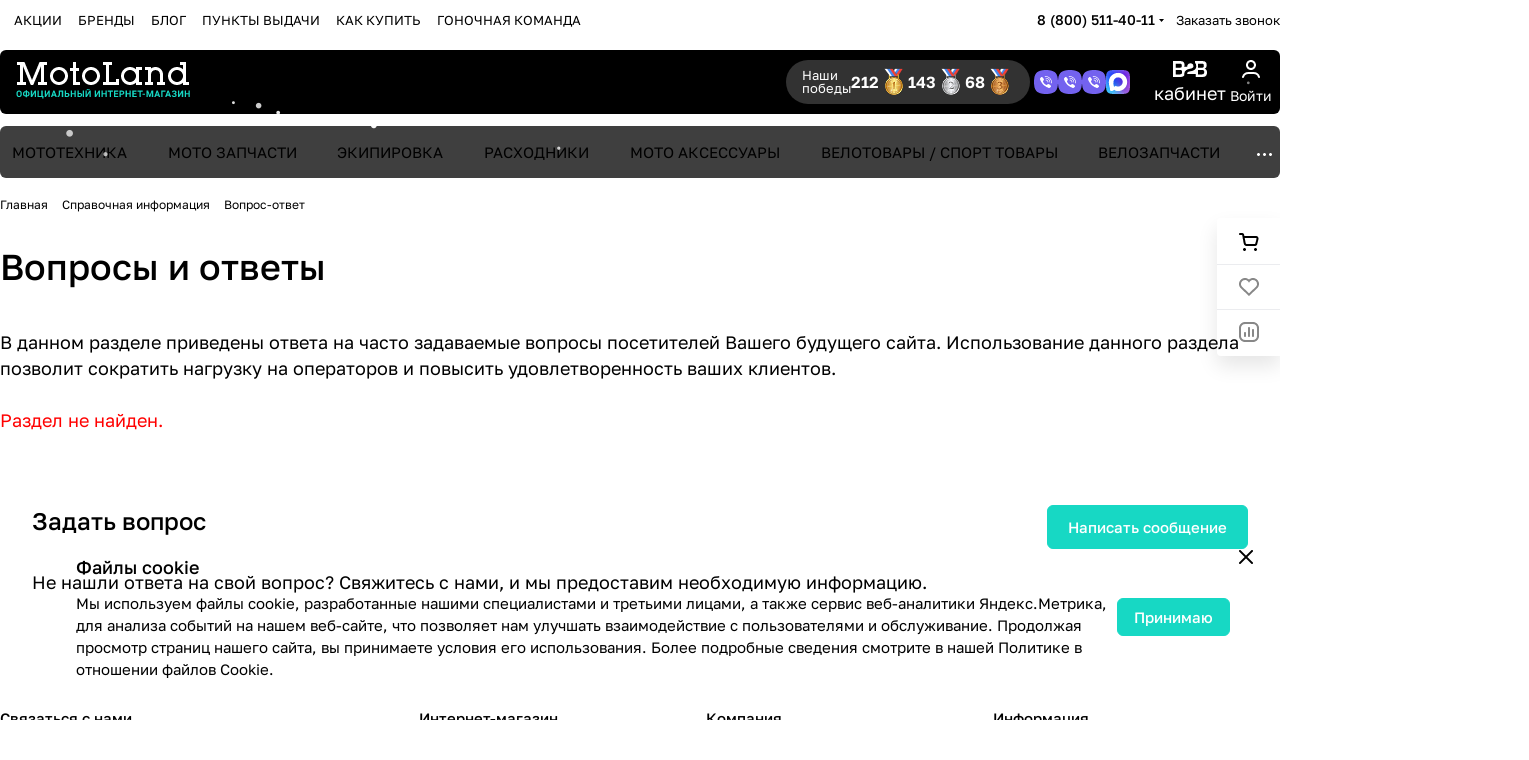

--- FILE ---
content_type: text/html; charset=UTF-8
request_url: https://motoland-shop.ru/info/faq/
body_size: 51058
content:
<!DOCTYPE html>
<html xmlns="http://www.w3.org/1999/xhtml" xml:lang="ru" lang="ru" class="  ">
	<head>
				<title>Вопросы и ответы</title>
		<meta name="viewport" content="initial-scale=1.0, width=device-width" />
		<meta name="HandheldFriendly" content="true" />
		<meta name="yes" content="yes" />
		<meta name="apple-mobile-web-app-status-bar-style" content="black" />
		<meta name="SKYPE_TOOLBAR" content="SKYPE_TOOLBAR_PARSER_COMPATIBLE" />
		<meta http-equiv="Content-Type" content="text/html; charset=UTF-8" />
<meta name="keywords" content="инструмент, купить инструмент, электроинструмент, бензоинструмент" />
<meta name="description" content="Мы предлагаем широкий ассортимент качественного инструмента и садовой техники по адекватным ценам." />
<link href="/bitrix/js/intranet/intranet-common.css?167948829166709"  rel="stylesheet" />
<link href="/bitrix/components/bitrix/system.show_message/templates/.default/style.css?167948828364"  rel="stylesheet" />
<link href="/bitrix/templates/aspro-premier/css/bottom-icons-panel.min.css?17604068092212"  rel="stylesheet" />
<link href="/bitrix/templates/aspro-premier/css/fonts/golos-text/css/golos-text.min.css?17604068092176"  data-template-style="true"  rel="stylesheet" />
<link href="/bitrix/templates/aspro-premier/css/lite.bootstrap.css?17604068096889"  data-template-style="true"  rel="stylesheet" />
<link href="/bitrix/templates/aspro-premier/vendor/css/ripple.css?1760406809854"  data-template-style="true"  rel="stylesheet" />
<link href="/bitrix/templates/aspro-premier/css/buttons.css?176040680916841"  data-template-style="true"  rel="stylesheet" />
<link href="/bitrix/templates/aspro-premier/css/svg.css?17604068094195"  data-template-style="true"  rel="stylesheet" />
<link href="/bitrix/templates/aspro-premier/css/header.css?17604068098853"  data-template-style="true"  rel="stylesheet" />
<link href="/bitrix/templates/aspro-premier/css/footer.css?176040680911522"  data-template-style="true"  rel="stylesheet" />
<link href="/bitrix/templates/aspro-premier/css/mobile-header.css?17604068095212"  data-template-style="true"  rel="stylesheet" />
<link href="/bitrix/templates/aspro-premier/css/mobile-menu.css?17604068094070"  data-template-style="true"  rel="stylesheet" />
<link href="/bitrix/templates/aspro-premier/css/header-fixed.css?17604068091620"  data-template-style="true"  rel="stylesheet" />
<link href="/bitrix/templates/aspro-premier/css/page-title-breadcrumb-pagination.css?17604068095538"  data-template-style="true"  rel="stylesheet" />
<link href="/bitrix/templates/aspro-premier/css/social-icons.css?17604068097726"  data-template-style="true"  rel="stylesheet" />
<link href="/bitrix/templates/aspro-premier/css/left-menu.css?17604068093139"  data-template-style="true"  rel="stylesheet" />
<link href="/bitrix/templates/aspro-premier/css/tabs.css?17604068095252"  data-template-style="true"  rel="stylesheet" />
<link href="/bitrix/templates/aspro-premier/css/bg-banner.css?17604068093571"  data-template-style="true"  rel="stylesheet" />
<link href="/bitrix/templates/aspro-premier/css/item-views.css?1760406809443"  data-template-style="true"  rel="stylesheet" />
<link href="/bitrix/templates/aspro-premier/css/autoload/accordion.css?17604068093625"  data-template-style="true"  rel="stylesheet" />
<link href="/bitrix/templates/aspro-premier/css/autoload/base-tags.css?176040680910341"  data-template-style="true"  rel="stylesheet" />
<link href="/bitrix/templates/aspro-premier/css/autoload/category-separator.css?1760406809573"  data-template-style="true"  rel="stylesheet" />
<link href="/bitrix/templates/aspro-premier/css/autoload/countdown.css?17604068091988"  data-template-style="true"  rel="stylesheet" />
<link href="/bitrix/templates/aspro-premier/css/autoload/cross.css?1760406809974"  data-template-style="true"  rel="stylesheet" />
<link href="/bitrix/templates/aspro-premier/css/autoload/dark-light-theme.css?17604068094045"  data-template-style="true"  rel="stylesheet" />
<link href="/bitrix/templates/aspro-premier/css/autoload/flexbox.css?17604068092436"  data-template-style="true"  rel="stylesheet" />
<link href="/bitrix/templates/aspro-premier/css/autoload/fonts.css?17604068091696"  data-template-style="true"  rel="stylesheet" />
<link href="/bitrix/templates/aspro-premier/css/autoload/grid-list.css?17604068096212"  data-template-style="true"  rel="stylesheet" />
<link href="/bitrix/templates/aspro-premier/css/autoload/gutters.css?17604068095089"  data-template-style="true"  rel="stylesheet" />
<link href="/bitrix/templates/aspro-premier/css/autoload/icon-block.css?1760406809549"  data-template-style="true"  rel="stylesheet" />
<link href="/bitrix/templates/aspro-premier/css/autoload/images.css?17604068092427"  data-template-style="true"  rel="stylesheet" />
<link href="/bitrix/templates/aspro-premier/css/autoload/line-block.css?17604068097863"  data-template-style="true"  rel="stylesheet" />
<link href="/bitrix/templates/aspro-premier/css/autoload/mobile-scrolled.css?17604068091217"  data-template-style="true"  rel="stylesheet" />
<link href="/bitrix/templates/aspro-premier/css/autoload/popup.css?17604068096775"  data-template-style="true"  rel="stylesheet" />
<link href="/bitrix/templates/aspro-premier/css/autoload/scroller.css?17604068092249"  data-template-style="true"  rel="stylesheet" />
<link href="/bitrix/templates/aspro-premier/css/autoload/section-toggle.css?17604068092004"  data-template-style="true"  rel="stylesheet" />
<link href="/bitrix/templates/aspro-premier/css/autoload/social-list.css?1760406809382"  data-template-style="true"  rel="stylesheet" />
<link href="/bitrix/templates/aspro-premier/css/autoload/sticky.css?1760406809448"  data-template-style="true"  rel="stylesheet" />
<link href="/bitrix/templates/.default/ajax/ajax.css?1679488253448"  data-template-style="true"  rel="stylesheet" />
<link href="/bitrix/templates/aspro-premier/css/item-action.min.css?17604068091366"  data-template-style="true"  rel="stylesheet" />
<link href="/bitrix/templates/aspro-premier/css/notice.min.css?17604068093001"  data-template-style="true"  rel="stylesheet" />
<link href="/bitrix/templates/aspro-premier/css/scroll_to_top.min.css?17604068093172"  data-template-style="true"  rel="stylesheet" />
<link href="/bitrix/templates/aspro-premier/components/bitrix/menu/header/style.css?176040680915482"  data-template-style="true"  rel="stylesheet" />
<link href="/bitrix/templates/aspro-premier/css/conditional/dropdown-select.min.css?17604068092450"  data-template-style="true"  rel="stylesheet" />
<link href="/bitrix/templates/aspro-premier/css/conditional/brands.min.css?17604068091557"  data-template-style="true"  rel="stylesheet" />
<link href="/bitrix/templates/aspro-premier/css/conditional/ui-card.min.css?17604068091690"  data-template-style="true"  rel="stylesheet" />
<link href="/bitrix/templates/aspro-premier/css/conditional/ui-card.ratio.min.css?17604068091629"  data-template-style="true"  rel="stylesheet" />
<link href="/bitrix/templates/aspro-premier/components/aspro/social.info.premier/.default/style.css?1765806096179"  data-template-style="true"  rel="stylesheet" />
<link href="/bitrix/templates/aspro-premier/css/conditional/search-title.min.css?17604068094024"  data-template-style="true"  rel="stylesheet" />
<link href="/bitrix/templates/aspro-premier/components/arturgolubev/search.title/mobile/style.css?17684429207707"  data-template-style="true"  rel="stylesheet" />
<link href="/bitrix/templates/aspro-premier/components/bitrix/breadcrumb/main/style.css?1760406809296"  data-template-style="true"  rel="stylesheet" />
<link href="/bitrix/templates/aspro-premier/css/conditional/read_more.min.css?1760406809471"  data-template-style="true"  rel="stylesheet" />
<link href="/bitrix/components/aspro/marketing.popup/templates/premier/style.css?17483588356359"  data-template-style="true"  rel="stylesheet" />
<link href="/bitrix/templates/aspro-premier/styles.css?176040680921926"  data-template-style="true"  rel="stylesheet" />
<link href="/bitrix/templates/aspro-premier/template_styles.css?176040680921346"  data-template-style="true"  rel="stylesheet" />
<link href="/bitrix/templates/aspro-premier/css/form.css?176040680926441"  data-template-style="true"  rel="stylesheet" />
<link href="/bitrix/templates/aspro-premier/css/colored.css?17604068097999"  data-template-style="true"  rel="stylesheet" />
<link href="/bitrix/templates/aspro-premier/css/responsive.css?17604068091697"  data-template-style="true"  rel="stylesheet" />
<link href="/bitrix/templates/aspro-premier/css/custom.css?176880085077489"  data-template-style="true"  rel="stylesheet" />
<script>if(!window.BX)window.BX={};if(!window.BX.message)window.BX.message=function(mess){if(typeof mess==='object'){for(let i in mess) {BX.message[i]=mess[i];} return true;}};</script>
<script>(window.BX||top.BX).message({"pull_server_enabled":"Y","pull_config_timestamp":1663837422,"pull_guest_mode":"N","pull_guest_user_id":0});(window.BX||top.BX).message({"PULL_OLD_REVISION":"Для продолжения корректной работы с сайтом необходимо перезагрузить страницу."});</script>
<script>(window.BX||top.BX).message({"JS_CORE_LOADING":"Загрузка...","JS_CORE_NO_DATA":"- Нет данных -","JS_CORE_WINDOW_CLOSE":"Закрыть","JS_CORE_WINDOW_EXPAND":"Развернуть","JS_CORE_WINDOW_NARROW":"Свернуть в окно","JS_CORE_WINDOW_SAVE":"Сохранить","JS_CORE_WINDOW_CANCEL":"Отменить","JS_CORE_WINDOW_CONTINUE":"Продолжить","JS_CORE_H":"ч","JS_CORE_M":"м","JS_CORE_S":"с","JSADM_AI_HIDE_EXTRA":"Скрыть лишние","JSADM_AI_ALL_NOTIF":"Показать все","JSADM_AUTH_REQ":"Требуется авторизация!","JS_CORE_WINDOW_AUTH":"Войти","JS_CORE_IMAGE_FULL":"Полный размер"});</script>

<script src="/bitrix/js/main/core/core.js?1739448500498062"></script>

<script>BX.Runtime.registerExtension({"name":"main.core","namespace":"BX","loaded":true});</script>
<script>BX.setJSList(["\/bitrix\/js\/main\/core\/core_ajax.js","\/bitrix\/js\/main\/core\/core_promise.js","\/bitrix\/js\/main\/polyfill\/promise\/js\/promise.js","\/bitrix\/js\/main\/loadext\/loadext.js","\/bitrix\/js\/main\/loadext\/extension.js","\/bitrix\/js\/main\/polyfill\/promise\/js\/promise.js","\/bitrix\/js\/main\/polyfill\/find\/js\/find.js","\/bitrix\/js\/main\/polyfill\/includes\/js\/includes.js","\/bitrix\/js\/main\/polyfill\/matches\/js\/matches.js","\/bitrix\/js\/ui\/polyfill\/closest\/js\/closest.js","\/bitrix\/js\/main\/polyfill\/fill\/main.polyfill.fill.js","\/bitrix\/js\/main\/polyfill\/find\/js\/find.js","\/bitrix\/js\/main\/polyfill\/matches\/js\/matches.js","\/bitrix\/js\/main\/polyfill\/core\/dist\/polyfill.bundle.js","\/bitrix\/js\/main\/core\/core.js","\/bitrix\/js\/main\/polyfill\/intersectionobserver\/js\/intersectionobserver.js","\/bitrix\/js\/main\/lazyload\/dist\/lazyload.bundle.js","\/bitrix\/js\/main\/polyfill\/core\/dist\/polyfill.bundle.js","\/bitrix\/js\/main\/parambag\/dist\/parambag.bundle.js"]);
</script>
<script>BX.Runtime.registerExtension({"name":"aspro_file_input","namespace":"window","loaded":true});</script>
<script>BX.Runtime.registerExtension({"name":"aspro_cookie","namespace":"window","loaded":true});</script>
<script>BX.Runtime.registerExtension({"name":"aspro_metrika.goals","namespace":"window","loaded":true});</script>
<script>BX.Runtime.registerExtension({"name":"aspro_logo","namespace":"window","loaded":true});</script>
<script>(window.BX||top.BX).message({"ADD_BASKET_PROPS_TITLE":"Выберите свойства, добавляемые в корзину","ADD_BASKET_PROPS_BUTTON_TITLE":"Выбрать"});</script>
<script>BX.Runtime.registerExtension({"name":"aspro_item_action","namespace":"window","loaded":true});</script>
<script>(window.BX||top.BX).message({"NOTICE_ADDED2CART":"В корзине","NOTICE_CLOSE":"Закрыть","NOTICE_MORE":"и ещё #COUNT# #PRODUCTS#","NOTICE_PRODUCT0":"товаров","NOTICE_PRODUCT1":"товар","NOTICE_PRODUCT2":"товара","NOTICE_SERVICE0":"услуг","NOTICE_SERVICE1":"услуга","NOTICE_SERVICE2":"услуги","NOTICE_ERROR":"Ошибка","NOTICE_REQUEST_ERROR":"Ошибка запроса","NOTICE_AUTHORIZED":"Вы успешно авторизовались","NOTICE_ADDED2COMPARE":"В сравнении","NOTICE_ADDED2FAVORITE":"В избранном","NOTICE_ADDED2SUBSCRIBE":"Вы подписались","NOTICE_REMOVED_FROM_COMPARE":"Удалено из сравнения","NOTICE_REMOVED_FROM_FAVORITE":"Удалено из избранного","NOTICE_REMOVED_FROM_SUBSCRIBE":"Удалено из подписки"});</script>
<script>BX.Runtime.registerExtension({"name":"aspro_notice","namespace":"window","loaded":true});</script>
<script>BX.Runtime.registerExtension({"name":"aspro_scroll_to_top","namespace":"window","loaded":true});</script>
<script>BX.Runtime.registerExtension({"name":"aspro_dropdown_select","namespace":"window","loaded":true});</script>
<script>BX.Runtime.registerExtension({"name":"aspro_collaps","namespace":"window","loaded":true});</script>
<script>BX.Runtime.registerExtension({"name":"aspro_brands","namespace":"window","loaded":true});</script>
<script>BX.Runtime.registerExtension({"name":"aspro_ui-card","namespace":"window","loaded":true});</script>
<script>BX.Runtime.registerExtension({"name":"aspro_ui-card.ratio","namespace":"window","loaded":true});</script>
<script>(window.BX||top.BX).message({"CT_BST_SEARCH_BUTTON2":"Найти","SEARCH_IN_SITE_FULL":"По всему сайту","SEARCH_IN_SITE":"Везде","SEARCH_IN_CATALOG_FULL":"По каталогу","SEARCH_IN_CATALOG":"Каталог"});</script>
<script>BX.Runtime.registerExtension({"name":"aspro_searchtitle","namespace":"window","loaded":true});</script>
<script>BX.Runtime.registerExtension({"name":"aspro_read_more","namespace":"window","loaded":true});</script>
<script>BX.Runtime.registerExtension({"name":"aspro_bottom_icons_panel","namespace":"window","loaded":true});</script>
<script>(window.BX||top.BX).message({"LANGUAGE_ID":"ru","FORMAT_DATE":"DD.MM.YYYY","FORMAT_DATETIME":"DD.MM.YYYY HH:MI:SS","COOKIE_PREFIX":"BITRIX_SM","SERVER_TZ_OFFSET":"10800","UTF_MODE":"Y","SITE_ID":"s1","SITE_DIR":"\/","USER_ID":"","SERVER_TIME":1768856732,"USER_TZ_OFFSET":0,"USER_TZ_AUTO":"Y","bitrix_sessid":"1b6b8eb6313e9791687064f3c111ed82"});</script>


<script src="/bitrix/js/pull/protobuf/protobuf.js?1679488293274055"></script>
<script src="/bitrix/js/pull/protobuf/model.js?167948829370928"></script>
<script src="/bitrix/js/main/core/core_promise.js?16794882935220"></script>
<script src="/bitrix/js/rest/client/rest.client.js?167948829217414"></script>
<script src="/bitrix/js/pull/client/pull.client.js?172902187483600"></script>
<script src="/bitrix/js/main/ajax.js?167948829335509"></script>
<script src="/bitrix/js/logictim.balls/basket.js?16794882932194"></script>
<script>void 0===BX.Aspro?.Captcha&&(BX.namespace("Aspro.Captcha"),(()=>{const e="captchaApiLoader";let t={};BX.Aspro.Captcha=new class{constructor(){}get options(){return JSON.parse(JSON.stringify(t.options))}get params(){let e=t.options.params;return JSON.parse(JSON.stringify(e))}get key(){return t.options.key}get hl(){return t.options.params.hl}get type(){return t.options.type}isYandexSmartCaptcha(){return"ya.smartcaptcha"==this.type}isGoogleRecaptcha(){return!this.isYandexSmartCaptcha()}isGoogleRecaptcha3(){return this.isGoogleRecaptcha()&&3==t.options.ver}isInvisible(){return this.isYandexSmartCaptcha()?t.options.params.invisible:this.isGoogleRecaptcha()&&!this.isGoogleRecaptcha3()?"invisible"==t.options.params.size:void 0}get className(){return this.isYandexSmartCaptcha()?"smart-captcha":this.isGoogleRecaptcha()?"g-recaptcha":""}get selector(){return"."+this.className}get clientResponseSelector(){return this.isYandexSmartCaptcha()?'[name="smart-token"]':this.isGoogleRecaptcha()?".g-recaptcha-response":""}get api(){return this.isYandexSmartCaptcha()?window.smartCaptcha||null:this.isGoogleRecaptcha()&&window.grecaptcha||null}getApiResponse(e){return void 0!==e?this.api.getResponse(e):""}init(e){t.options||(t.options="object"==typeof e&&e?e:{},window.onLoadCaptcha=window.onLoadCaptcha||this.onLoad.bind(this),window.renderCaptcha=window.renderCaptcha||this.render.bind(this),window.onPassedCaptcha=window.onPassedCaptcha||this.onPassed.bind(this),window.renderRecaptchaById=window.renderRecaptchaById||window.renderCaptcha,this.isYandexSmartCaptcha()&&(window.asproRecaptcha=t.options),this.isGoogleRecaptcha()&&(window.asproRecaptcha.params={sitekey:t.options.key,recaptchaLang:t.options.params.hl,callback:t.options.params.callback},this.isGoogleRecaptcha3()||(window.asproRecaptcha.params.recaptchaSize=t.options.params.size,window.asproRecaptcha.params.recaptchaColor=t.options.params.theme,window.asproRecaptcha.params.recaptchaLogoShow=t.options.params.showLogo,window.asproRecaptcha.params.recaptchaBadge=t.options.params.badge)))}load(){return t.loadPromise=t.loadPromise||new Promise(((a,o)=>{try{if(t.onResolveLoadPromise=()=>{a()},document.getElementById(e))throw"Another Api loader already exists";let o=document.createElement("script");o.id=e,this.isYandexSmartCaptcha()?o.src="https://smartcaptcha.yandexcloud.net/captcha.js?render=onload&onload=onLoadCaptcha":o.src="//www.google.com/recaptcha/api.js?hl="+this.hl+"&onload=onLoadCaptcha&render="+(this.isGoogleRecaptcha3()?this.key:"explicit"),document.head.appendChild(o)}catch(e){console.error(e),o(e)}})),t.loadPromise}onLoad(){"function"==typeof t.onResolveLoadPromise&&t.onResolveLoadPromise()}validate(e){if(e){let t=e.closest("form")?.querySelector(this.selector);if(t){let e=t.getAttribute("data-widgetid");if(void 0!==e)return""!=this.getApiResponse(e)}}return!0}onPassed(e){e&&document.querySelectorAll(this.selector).forEach((t=>{let a=t.getAttribute("data-widgetid");if(void 0!==a){if(this.getApiResponse(a)==e){let a=t.closest("form");if(a)if(this.isInvisible()){let t=this.clientResponseSelector;a.querySelector(t)&&!a.querySelector(t).value&&(a.querySelector(t).value=e),document.querySelectorAll('iframe[src*="recaptcha"]').forEach((e=>{let t=e.parentElement?.parentElement;t&&(t.classList.contains("grecaptcha-badge")||(t.style.width="100%"))})),"one_click_buy_form"==a.getAttribute("id")?BX.submit(BX("one_click_buy_form")):"form_comment"==a.getAttribute("name")?BX.submit(BX("form_comment")):-1!==a.getAttribute("id")?.indexOf("auth-page-form")?BX.submit(a):a.submit()}else this.Replacer.addValidationInput(a),a.querySelector("input.recaptcha")&&this.api&&$(a.querySelector("input.recaptcha")).valid()}}}))}onSubmit(e){return new Promise(((t,a)=>{try{if("object"==typeof e&&e&&e.form&&this.api){let a=e.form.querySelector(this.selector);if(a){let o=a.getAttribute("data-widgetid");if(void 0!==o){let a=this.clientResponseSelector;e.form.querySelector(a)&&!e.form.querySelector(a).value&&(e.form.closest(".form")&&e.form.closest(".form").classList.add("sending"),this.isInvisible()?(this.api.execute(o),t(!1)):this.isGoogleRecaptcha3()&&(this.api.execute(this.key,{action:"maxscore"}).then((t=>{e.form.querySelector(a).value=t,"one_click_buy_form"==e.form.getAttribute("id")?BX.submit(BX("one_click_buy_form")):"form_comment"==e.form.getAttribute("name")?BX.submit(BX("form_comment")):-1!==e.form.getAttribute("id")?.indexOf("auth-page-form")?BX.submit(e.form):e.form.submit()})),t(!1)))}}}t(!0)}catch(e){console.error(e),a(e)}}))}render(e){return new Promise(((t,a)=>{this.load().then((()=>{try{if(!this.api)throw"Captcha api not loaded";const a=a=>{if(!a.classList.contains(this.className))throw"Node is not a captcha #"+e;let o;this.isGoogleRecaptcha3()?(a.innerHTML='<textarea class="g-recaptcha-response" style="display:none;resize:0;" name="g-recaptcha-response"></textarea>',t(a)):(a.children.length&&t(a),o=this.api.render(a,this.params),a.setAttribute("data-widgetid",o),t(a))};let o=document.getElementById(e);if(o)a(o);else{let t=0;const s=setInterval((()=>{if(o=document.getElementById(e),o)clearInterval(s),a(o);else if(++t>=10)throw clearInterval(s),"Captcha not finded #"+e}),100)}}catch(e){console.error(e),a(e)}})).catch((e=>{console.error(e),a(e)}))}))}reset(){(this.isGoogleRecaptcha()||this.isYandexSmartCaptcha())&&this.api.reset()}};BX.Aspro.Captcha.Replacer=new class{constructor(){this.bindEvents()}bindEvents(){BX.addCustomEvent(window,"onRenderCaptcha",BX.proxy(this.replace,this)),BX.addCustomEvent(window,"onAjaxSuccess",BX.proxy(this.replace,this))}replace(e){try{this.fixExists();let e=this.getForms();for(let t=0;t<e.length;++t){let a=e[t];this.hideLabel(a),this.removeReload(a),BX.Aspro.Captcha.isGoogleRecaptcha3()&&this.hideRow(a),BX.Aspro.Captcha.isGoogleRecaptcha3()||BX.Aspro.Captcha.isInvisible()||this.addValidationInput(a);let o=this.getInputs(a);for(let e=0;e<o.length;++e)this.replaceInput(o[e]);let s=this.getImages(a);for(let e=0;e<s.length;++e)this.hideImage(s[e])}return!0}catch(e){return console.error(e),!1}}fixExists(){let e=document.getElementsByClassName(BX.Aspro.Captcha.className);if(e.length)for(let t=0;t<e.length;++t){let a=e[t],o=a.id;if("string"==typeof o&&0!==o.length){let e=a.closest("form");if(e&&(this.hideLabel(e),this.removeReload(e),BX.Aspro.Captcha.isGoogleRecaptcha()&&BX.Aspro.Captcha.isGoogleRecaptcha3()&&this.hideRow(e),BX.Aspro.Captcha.isGoogleRecaptcha3()||BX.Aspro.Captcha.isInvisible()||this.addValidationInput(e),BX.Aspro.Captcha.isYandexSmartCaptcha()||!BX.Aspro.Captcha.isGoogleRecaptcha3())){let e=a.closest(".captcha-row");e&&(BX.Aspro.Captcha.isYandexSmartCaptcha()?BX.Aspro.Captcha.isInvisible()&&e.classList.add((BX.Aspro.Captcha.params.hideShield,"n"),BX.Aspro.Captcha.params.shieldPosition):e.classList.add("logo_captcha_"+BX.Aspro.Captcha.params.showLogo,window.BX.Aspro.Captcha.params.badge),BX.Aspro.Captcha.isInvisible()&&e.classList.add("invisible"),e.querySelector(".captcha_image")?.classList.add("recaptcha_tmp_img"),e.querySelector(".captcha_input")?.classList.add("recaptcha_text"))}}}}getForms(){let e=[],t=this.getInputs();for(let a=0;a<t.length;++a){let o=t[a].closest("form");o&&e.push(o)}return e}getInputs(e=null){let t=[];return(e=e||document).querySelectorAll('form input[name="captcha_word"]').forEach((e=>{t.push(e)})),t}getImages(e=null){let t=[];return(e=e||document).querySelectorAll("img[src]").forEach((e=>{(/\/bitrix\/tools\/captcha.php\?(captcha_code|captcha_sid)=[^>]*?/i.test(e.src)||"captcha"===e.id)&&t.push(e)})),t}replaceInput(e){if(!e)return;let t="recaptcha-dynamic-"+(new Date).getTime();if(null!==document.getElementById(t)){let e=!1,a=null,o=65535;do{a=Math.floor(Math.random()*o),e=null!==document.getElementById(t+a)}while(e);t+=a}let a=document.createElement("div");a.id=t,a.className=BX.Aspro.Captcha.className,a.setAttribute("data-sitekey",BX.Aspro.Captcha.key),e.parentNode&&(e.parentNode.classList.add("recaptcha_text"),e.parentNode.replaceChild(a,e)),BX.Aspro.Captcha.render(t)}hideImage(e){if(!e)return;e.style.display="none";e.setAttribute("src","[data-uri]"),e.parentNode&&e.parentNode.classList.add("recaptcha_tmp_img")}hideLabel(e=null){(e=e||document).querySelectorAll(".captcha-row label").forEach((e=>{e.style.display="none"}))}removeReload(e=null){(e=e||document).querySelectorAll(".captcha-row .refresh").forEach((e=>{e.remove()})),e.querySelectorAll(".captcha_reload").forEach((e=>{e.remove()}))}hideRow(e=null){(e=e||document).querySelectorAll(".captcha-row").forEach((e=>{e.style.display="none"}))}addValidationInput(e=null){(e=e||document).querySelectorAll(".captcha-row").forEach((e=>{e.querySelector("input.recaptcha")||e.appendChild(BX.create({tag:"input",attrs:{type:"text",class:"recaptcha"},html:""}))}))}}})());</script>
<script>window['asproRecaptcha'] = {"type":"ya.smartcaptcha","key":"ysc1_3TlXST0pyrDFuEccU2uX4G0FdWekifRtDdSm6qeB54b4376b","params":{"sitekey":"ysc1_3TlXST0pyrDFuEccU2uX4G0FdWekifRtDdSm6qeB54b4376b","hl":"ru","callback":"onPassedCaptcha","invisible":false}};</script><script>BX.Aspro.Captcha.init({"type":"ya.smartcaptcha","key":"ysc1_3TlXST0pyrDFuEccU2uX4G0FdWekifRtDdSm6qeB54b4376b","params":{"sitekey":"ysc1_3TlXST0pyrDFuEccU2uX4G0FdWekifRtDdSm6qeB54b4376b","hl":"ru","callback":"onPassedCaptcha","invisible":false}});</script>
<script>
					(function () {
						"use strict";

						var counter = function ()
						{
							var cookie = (function (name) {
								var parts = ("; " + document.cookie).split("; " + name + "=");
								if (parts.length == 2) {
									try {return JSON.parse(decodeURIComponent(parts.pop().split(";").shift()));}
									catch (e) {}
								}
							})("BITRIX_CONVERSION_CONTEXT_s1");

							if (cookie && cookie.EXPIRE >= BX.message("SERVER_TIME"))
								return;

							var request = new XMLHttpRequest();
							request.open("POST", "/bitrix/tools/conversion/ajax_counter.php", true);
							request.setRequestHeader("Content-type", "application/x-www-form-urlencoded");
							request.send(
								"SITE_ID="+encodeURIComponent("s1")+
								"&sessid="+encodeURIComponent(BX.bitrix_sessid())+
								"&HTTP_REFERER="+encodeURIComponent(document.referrer)
							);
						};

						if (window.frameRequestStart === true)
							BX.addCustomEvent("onFrameDataReceived", counter);
						else
							BX.ready(counter);
					})();
				</script>
<script>BX.message({'PORTAL_WIZARD_NAME':'Аспро: Максимум - интернет-магазин','PORTAL_WIZARD_DESC':'Аспро: Максимум - интернет магазин с поддержкой современных технологий: BigData, композитный сайт, фасетный поиск, адаптивная верстка','ASPRO_MAX_MOD_INST_OK':'Поздравляем, модуль «Аспро: Максимум - интернет-магазин» успешно установлен!<br />\nДля установки готового сайта, пожалуйста перейдите <a href=\'/bitrix/admin/wizard_list.php?lang=ru\'>в список мастеров<\/a> <br />и выберите пункт «Установить» в меню мастера aspro:max','ASPRO_MAX_MOD_UNINST_OK':'Удаление модуля успешно завершено','ASPRO_MAX_SCOM_INSTALL_NAME':'Аспро: Максимум - интернет-магазин','ASPRO_MAX_SCOM_INSTALL_DESCRIPTION':'Мастер создания интернет-магазина «Аспро: Максимум - интернет-магазин»','ASPRO_MAX_SCOM_INSTALL_TITLE':'Установка модуля \"Аспро: Максимум\"','ASPRO_MAX_SCOM_UNINSTALL_TITLE':'Удаление модуля \"Аспро: Максимум\"','ASPRO_MAX_SPER_PARTNER':'Аспро','ASPRO_MAX_PARTNER_URI':'http://www.aspro.ru','OPEN_WIZARDS_LIST':'Открыть список мастеров','ASPRO_MAX_INSTALL_SITE':'Установить готовый сайт','JS_REQUIRED':'Заполните это поле!','JS_FORMAT':'Неверный формат!','JS_FILE_EXT':'Недопустимое расширение файла!','JS_LOGIN_LENGTH':'Минимум 3 символа!','JS_PASSWORD_COPY':'Пароли не совпадают!','JS_PASSWORD_LENGTH':'Минимум 6 символов!','JS_ERROR':'Неверно заполнено поле!','JS_FILE_SIZE':'Максимальный размер 5мб!','JS_FILE_BUTTON_NAME':'Выберите файл','JS_FILE_DEFAULT':'Файл не найден','JS_DATE':'Некорректная дата!','JS_DATETIME':'Некорректная дата/время!','JS_REQUIRED_LICENSES':'Согласитесь с условиями','JS_REQUIRED_OFFER':'Согласитесь с условиями','JS_INVALID_NUMBER':'Неверный номер','JS_INVALID_COUNTRY_CODE':'Неверный код страны','JS_TOO_SHORT':'Номер слишком короткий','JS_TOO_LONG':'Номер слишком длинный','S_CALLBACK':'Заказать звонок','S_QUESTION':'Задать вопрос','S_ASK_QUESTION':'Задать вопрос','S_FEEDBACK':'Оставить отзыв','ERROR_INCLUDE_MODULE_DIGITAL_TITLE':'Ошибка подключения модуля &laquo;Аспро: Премьер&raquo;','ERROR_INCLUDE_MODULE_DIGITAL_TEXT':'Ошибка подключения модуля &laquo;Аспро: Премьер&raquo;.<br />Пожалуйста установите модуль и повторите попытку','S_SERVICES':'Наши услуги','S_SERVICES_SHORT':'Услуги','S_TO_ALL_SERVICES':'Все услуги','S_CATALOG':'Каталог товаров','S_CATALOG_SHORT':'Каталог','S_TO_ALL_CATALOG':'Весь каталог','S_CATALOG_FAVORITES':'Наши товары','S_CATALOG_FAVORITES_SHORT':'Товары','S_NEWS':'Новости','S_TO_ALL_NEWS':'Все новости','S_COMPANY':'О компании','S_OTHER':'Прочее','S_CONTENT':'Контент','T_JS_ARTICLE':'Артикул: ','T_JS_NAME':'Наименование: ','T_JS_PRICE':'Цена: ','T_JS_QUANTITY':'Количество: ','T_JS_SUMM':'Сумма: ','FANCY_CLOSE':'Закрыть','FANCY_NEXT':'Вперед','FANCY_PREV':'Назад','CUSTOM_COLOR_CHOOSE':'Выбрать','CUSTOM_COLOR_CANCEL':'Отмена','S_MOBILE_MENU':'Меню','DIGITAL_T_MENU_BACK':'Назад','DIGITAL_T_MENU_CALLBACK':'Обратная связь','DIGITAL_T_MENU_CONTACTS_TITLE':'Будьте на связи','TITLE_BASKET':'В корзине товаров на #SUMM#','BASKET_SUMM':'#SUMM#','EMPTY_BASKET':'Корзина пуста','TITLE_BASKET_EMPTY':'Корзина пуста','BASKET':'Корзина','SEARCH_TITLE':'Поиск','SOCIAL_TITLE':'Оставайтесь на связи','LOGIN':'Войти','MY_CABINET':'Кабинет','SUBSCRIBE_TITLE':'Будьте всегда в курсе','HEADER_SCHEDULE':'Время работы','SEO_TEXT':'SEO описание','COMPANY_IMG':'Картинка компании','COMPANY_TEXT':'Описание компании','JS_RECAPTCHA_ERROR':'Пройдите проверку','JS_PROCESSING_ERROR':'Согласитесь с условиями!','CONFIG_SAVE_SUCCESS':'Настройки сохранены','CONFIG_SAVE_FAIL':'Ошибка сохранения настроек','CLEAR_FILE':'Отменить','ALL_SECTIONS_PROJECT':'Все проекты','RELOAD_PAGE':'Обновить страницу','REFRESH':'Поменять картинку','RECAPTCHA_TEXT':'Подтвердите, что вы не робот','SHOW':'Еще','HIDE':'Скрыть','FILTER_EXPAND_VALUES':'+ Еще','FILTER_HIDE_VALUES':'Свернуть','COUNTDOWN_SEC':'сек','COUNTDOWN_MIN':'мин','COUNTDOWN_HOUR':'час','COUNTDOWN_DAY0':'дн','COUNTDOWN_DAY1':'дн','COUNTDOWN_DAY2':'дн','COUNTDOWN_WEAK0':'Недель','COUNTDOWN_WEAK1':'Неделя','COUNTDOWN_WEAK2':'Недели','COUNTDOWN_MONTH0':'Месяцев','COUNTDOWN_MONTH1':'Месяц','COUNTDOWN_MONTH2':'Месяца','COUNTDOWN_YEAR0':'Лет','COUNTDOWN_YEAR1':'Год','COUNTDOWN_YEAR2':'Года','COUNTDOWN_COMPACT_SEC':'с','COUNTDOWN_COMPACT_MIN':'м','COUNTDOWN_COMPACT_HOUR':'ч','COUNTDOWN_COMPACT_DAY':'д','COUNTDOWN_COMPACT_WEAK':'н','COUNTDOWN_COMPACT_MONTH':'м','COUNTDOWN_COMPACT_YEAR0':'л','COUNTDOWN_COMPACT_YEAR1':'г','BASKET_PRINT_BUTTON':'Распечатать','BASKET_CLEAR_ALL_BUTTON':'Очистить','BASKET_QUICK_ORDER_BUTTON':'Быстрый заказ','BASKET_CONTINUE_BUTTON':'Продолжить покупки','BASKET_ORDER_BUTTON':'Оформить заказ','SHARE_BUTTON':'Поделиться','BASKET_CHANGE_TITLE':'Ваш заказ','BASKET_CHANGE_LINK':'Изменить','MORE_INFO_SKU':'Купить','ITEM_ECONOMY':'Экономия','ITEM_ARTICLE':'Артикул: ','JS_FORMAT_ORDER':'имеет неверный формат','JS_BASKET_COUNT_TITLE':'В корзине товаров на SUMM','POPUP_VIDEO':'Видео','POPUP_GIFT_TEXT':'Нашли что-то особенное? Намекните другу о подарке!','ORDER_FIO_LABEL':'Ф.И.О.','ORDER_PHONE_LABEL':'Телефон','ORDER_REGISTER_BUTTON':'Регистрация','PRICES_TYPE':'Варианты цен','FILTER_HELPER_VALUES':' знач.','SHOW_MORE_SCU_MAIN':'Еще #COUNT#','SHOW_MORE_SCU_1':'предложение','SHOW_MORE_SCU_2':'предложения','SHOW_MORE_SCU_3':'предложений','PARENT_ITEM_NOT_FOUND':'Не найден основной товар для услуги в корзине. Обновите страницу и попробуйте снова.','S_FAVORITE':'Избранное','S_COMPARE':'Сравнение'})</script>
<style>html {--theme-base-color:#17d8c4;--theme-base-opacity-color:#17d8c41a;--theme-more-color:#3f3f3f;--theme-text-transform:none;--theme-letter-spacing:normal;--theme-button-font-size:0%;--theme-button-color-light:var(--ON_toggle);--theme-button-color-dark:var(--OFF_toggle);--theme-button-padding-2px:0%;--theme-button-padding-1px:0%;--theme-button-border-radius:6px;--theme-sticker-border-radius:4px;--theme-outer-border-radius:12px;--theme-image-border-radius:8px;--theme-more-color-hue:0;--theme-more-color-saturation:0%;--theme-more-color-lightness:25%;--theme-base-color-hue:174;--theme-base-color-saturation:81%;--theme-base-color-lightness:47%;--theme-lightness-hover-diff:-6%;--theme-items-gap:12px;}</style>
<style>html {font-size:16px;--theme-font-family:Golos Text;--theme-font-title-family:var(--theme-font-family);--theme-font-title-weight:500;}</style>
<style>html {--theme-page-width: 1696px;--theme-page-width-padding: 32px}</style>

			<script src="/bitrix/templates/aspro-premier/js/app.js?17604068094940"></script>
			<script data-skip-moving="true" src="/bitrix/js/main/jquery/jquery-3.6.0.min.js"></script>
			<script data-skip-moving="true" src="/bitrix/templates/aspro-premier/js/dotmenu.js?176040680912361"></script>
		
<link href="/bitrix/templates/aspro-premier/css/print.css?176040680917125" data-template-style="true" rel="stylesheet" media="print">
<script>window.lazySizesConfig = window.lazySizesConfig || {};lazySizesConfig.loadMode = 1;lazySizesConfig.expand = 200;lazySizesConfig.expFactor = 1;lazySizesConfig.hFac = 0.1;window.lazySizesConfig.loadHidden = false;</script>
<script src="/bitrix/templates/aspro-premier/vendor/ls.unveilhooks.min.js" data-skip-moving="true" defer=""></script>
<script src="/bitrix/templates/aspro-premier/vendor/lazysizes.min.js" data-skip-moving="true" defer=""></script>
<link rel="shortcut icon" href="/favicon.ico" type="image/x-icon" />
<link rel="apple-touch-icon" sizes="180x180" href="/upload/CPremier/4a3/yrwnzclghjx33x7lqj84girb3ugqpt8b/Frame 63 1.jpg" />
<meta property="og:title" content="Вопросы и ответы" />
<meta property="og:type" content="website" />
<meta property="og:image" content="https://motoland-shop.ru/upload/CPremier/02e/qgz2mrp2srao7xjm9g8uxy566eplsqxn/logo 1.jpg" />
<link rel="image_src" href="https://motoland-shop.ru/upload/CPremier/02e/qgz2mrp2srao7xjm9g8uxy566eplsqxn/logo 1.jpg"  />
<meta property="og:url" content="https://motoland-shop.ru/info/faq/" />
<meta property="og:description" content="Мы предлагаем широкий ассортимент качественного инструмента и садовой техники по адекватным ценам." />
<meta property="og:type" content="website">
<meta property="twitter:card" content="summary">
<meta property="og:site_name" content="Магазин мототехники, запчастей, экипировки и велосипедов МОТОЛЭНД">
<meta property="og:url" content="https://motoland-shop.ru/info/faq/">
<meta property="og:title" content="Вопросы и ответы">
<meta property="og:description" content="Мы предлагаем широкий ассортимент качественного инструмента и садовой техники по адекватным ценам.">



<script src="/bitrix/templates/aspro-premier/js/observer.js?17604068097026"></script>
<script src="/bitrix/templates/aspro-premier/js/lite.bootstrap.js?176040680919575"></script>
<script src="/bitrix/templates/aspro-premier/vendor/jquery.cookie.js?17604068092426"></script>
<script src="/bitrix/templates/aspro-premier/vendor/jquery.validate.min.js?176040680922254"></script>
<script src="/bitrix/templates/aspro-premier/vendor/js/ripple.js?17604068094702"></script>
<script src="/bitrix/templates/aspro-premier/js/detectmobilebrowser.js?17604068092203"></script>
<script src="/bitrix/templates/aspro-premier/js/matchMedia.js?17604068091585"></script>
<script src="/bitrix/templates/aspro-premier/js/jquery.actual.min.js?17604068091239"></script>
<script src="/bitrix/templates/aspro-premier/js/jquery.plugin.min.js?17604068093356"></script>
<script src="/bitrix/templates/aspro-premier/js/jqModal.js?176040680911182"></script>
<script src="/bitrix/templates/aspro-premier/js/jquery.countdown.min.js?176040680921419"></script>
<script src="/bitrix/templates/aspro-premier/js/jquery.countdown-ru.js?17604068091885"></script>
<script src="/bitrix/templates/aspro-premier/js/scrollTabs.js?176040680914271"></script>
<script src="/bitrix/templates/aspro-premier/js/conditional/file-input.js?17604068091272"></script>
<script src="/bitrix/templates/aspro-premier/js/autoload/accordion.js?1760406809853"></script>
<script src="/bitrix/templates/aspro-premier/js/autoload/controls.js?17604068094401"></script>
<script src="/bitrix/templates/aspro-premier/js/autoload/dropdown-product.js?17604068091447"></script>
<script src="/bitrix/templates/aspro-premier/js/autoload/section-toggle.js?17604068091832"></script>
<script src="/bitrix/templates/aspro-premier/js/autoload/tabs-history.js?17604068091390"></script>
<script src="/bitrix/templates/aspro-premier/js/general.js?1760406809148073"></script>
<script src="/bitrix/templates/aspro-premier/js/mobile.js?176040680929699"></script>
<script src="/bitrix/templates/aspro-premier/js/custom.js?17617229772067"></script>
<script src="/bitrix/templates/aspro-premier/js/metrika.goals.min.js?17604068097001"></script>
<script src="/bitrix/templates/aspro-premier/js/logo.min.js?17604068093052"></script>
<script src="/bitrix/templates/aspro-premier/js/item-action.min.js?176040680929879"></script>
<script src="/bitrix/templates/aspro-premier/js/notice.min.js?176040680916413"></script>
<script src="/bitrix/templates/aspro-premier/js/scroll_to_top.min.js?17604068092367"></script>
<script src="/bitrix/templates/aspro-premier/js/snowfall.js?17658060963197"></script>
<script src="/bitrix/templates/aspro-premier/components/bitrix/menu/header/script.js?17604068093972"></script>
<script src="/bitrix/templates/aspro-premier/js/conditional/collaps.js?1760406809590"></script>
<script src="/bitrix/templates/aspro-premier/js/phones.js?17604068091316"></script>
<script src="/bitrix/components/arturgolubev/search.title/script.js?16794882789674"></script>
<script src="/bitrix/templates/aspro-premier/js/conditional/searchtitle.js?176845637418428"></script>
<script src="/bitrix/templates/aspro-premier/components/arturgolubev/search.title/mobile/script.js?17684429201026"></script>
<script src="/bitrix/templates/aspro-premier/components/bitrix/menu/left/script.js?17604068091294"></script>
<script src="/bitrix/templates/aspro-premier/components/bitrix/menu/bottom/script.js?1760406809470"></script>
<script src="/bitrix/templates/aspro-premier/js/jquery.inputmask.bundle.min.js?176040680970933"></script>
<script src="/bitrix/components/aspro/marketing.popup/templates/premier/js/jqmInit.js?17483588355704"></script>
<script src="/bitrix/components/aspro/marketing.popup/js/script.js?17483588356256"></script>
<script>var _ba = _ba || []; _ba.push(["aid", "987890c116b33ecf0c900ed65fbf75cd"]); _ba.push(["host", "motoland-shop.ru"]); (function() {var ba = document.createElement("script"); ba.type = "text/javascript"; ba.async = true;ba.src = (document.location.protocol == "https:" ? "https://" : "http://") + "bitrix.info/ba.js";var s = document.getElementsByTagName("script")[0];s.parentNode.insertBefore(ba, s);})();</script>


				<style>html {--header-height:178px;}</style>						<script data-skip-moving="true">
			var solutionName = 'arPremierOptions';
			var arAsproOptions = window[solutionName] = ({});
			var arAsproCounters = {};
			var arBasketItems = {};
		</script>
		<script src="/bitrix/templates/aspro-premier/js/setTheme.php?site_id=s1&site_dir=/" data-skip-moving="true"></script>
		<script>

		if (arAsproOptions.SITE_ADDRESS) {
			arAsproOptions.SITE_ADDRESS = arAsproOptions.SITE_ADDRESS.replace(/'/g, "");
		}

		window.basketJSParams = window.basketJSParams || [];
				BX.message({'MIN_ORDER_PRICE_TEXT':'<b>Минимальная сумма заказа #PRICE#<\/b><br/>Пожалуйста, добавьте еще товаров в корзину','LICENSES_TEXT':'Я согласен на <a href=\"/include/licenses_detail.php\" target=\"_blank\">обработку персональных данных<\/a>&nbsp;и с <a href=\"https://motoland-shop.ru/help/\">условиями работы<\/a>','OFFER_TEXT':'Продолжая, вы соглашаетесь с <a href=\"/include/offer_detail.php\" target=\"_blank\">публичной офертой<\/a>'});
		arAsproOptions.PAGES.FRONT_PAGE = window[solutionName].PAGES.FRONT_PAGE = "";
		arAsproOptions.PAGES.BASKET_PAGE = window[solutionName].PAGES.BASKET_PAGE = "";
		arAsproOptions.PAGES.ORDER_PAGE = window[solutionName].PAGES.ORDER_PAGE = "";
		arAsproOptions.PAGES.PERSONAL_PAGE = window[solutionName].PAGES.PERSONAL_PAGE = "";
		arAsproOptions.PAGES.CATALOG_PAGE = window[solutionName].PAGES.CATALOG_PAGE = "";
		</script>
		<!--'start_frame_cache_options-block'-->			<script>
			var arAsproCounters = {'BASKET':{'ITEMS':[],'COUNT':'0','TITLE':'Корзина пуста'},'DELAY':{'ITEMS':[],'COUNT':'0'},'NOT_AVAILABLE':{'ITEMS':[],'COUNT':'0'},'COMPARE':{'ITEMS':[],'COUNT':'0','TITLE':'Список сравниваемых элементов'},'FAVORITE':{'ITEMS':[],'COUNT':'0','TITLE':'Избранные товары'},'SUBSCRIBE':{'ITEMS':[],'COUNT':'0','TITLE':'Подписка на товары'},'SERVICE':{'ITEMS':[],'COUNT':'0','TITLE':''}};
			</script>
			<!--'end_frame_cache_options-block'-->			</head>
	<body class=" site_s1   side_left hide_menu_page region_confirm_normal header_fill_ fixed_y mfixed_y mfixed_view_always title_position_left mmenu_leftside mheader-vcustom_1 footer-v1 fill_bg_ header-vcustom_1 title-v1 bottom-icons-panel_y catalog-img-aspect-normal grey-bg-goods-n with_order with_cabinet with_phones theme-default" id="main" data-site="/">
		<div id="snow-container-js"></div>
		<div class="bx_areas"><!-- Yandex.Metrika counter -->
<script >
   (function(m,e,t,r,i,k,a){m[i]=m[i]||function(){(m[i].a=m[i].a||[]).push(arguments)};
   m[i].l=1*new Date();
   for (var j = 0; j < document.scripts.length; j++) {if (document.scripts[j].src === r) { return; }}
   k=e.createElement(t),a=e.getElementsByTagName(t)[0],k.async=1,k.src=r,a.parentNode.insertBefore(k,a)})
   (window, document, "script", "https://mc.yandex.ru/metrika/tag.js", "ym");

   ym(42667044, "init", {
        clickmap:true,
        trackLinks:true,
        accurateTrackBounce:true,
        webvisor:true,
        ecommerce:"dataLayer"
   });
</script>
<noscript><div><img class="lazyload "  src="[data-uri]" data-src="https://mc.yandex.ru/watch/42667044" style="position:absolute; left:-9999px;" alt="" /></div></noscript>
<!-- /Yandex.Metrika counter -->
</div>

		
		


				
		<div class="layout layout--left-column- flex-1">
			<div class="layout__right-column flexbox">
				<div id="panel"></div>
				
				<div class="body relative  hover_">
					<div class="body_media"></div>

										<div class="headers-container">
						<div class="title-v1" data-ajax-block="HEADER" data-ajax-callback="headerInit">
														

<header class="header header--narrow   custom_header_moto">
	<div class="header__inner header__inner--no-pt">
				
<div class="header__top-part header__section--transparent" data-ajax-load-block="HEADER_TOP_PART">
    <div class="maxwidth-theme">
        <div class="line-block line-block--gap line-block--gap-16 line-block--gap line-block--justify-between ">
                                                                                

                        <div class="line-block__item header-menu header-menu--long dotted-flex-1 hide-dotted">
                <nav class="mega-menu sliced">
                    
<div class="catalog_icons_">
	<div class="header-menu__wrapper">
								<div class="header-menu__item unvisible header-menu__item--first color-dark-parent fill-dark-parent-all">
														<a class="header-menu__link header-menu__link--top-level color-dark-target rounded-x light-opacity-hover dark_link fill-dark-light-block link-button-color-target" href="/sales/" title="Акции">
																			<i class="svg inline icon-block__icon banner-light-icon-fill svg-inline-" aria-hidden="true" ><svg width="13" height="12" viewBox="0 0 13 12" xmlns="http://www.w3.org/2000/svg">
    <path d="M0.858229 6.10832L7.90759 0.299349C8.2874 -0.0136323 8.84332 0.352678 8.70557 0.825162L7.67671 4.35424C7.58342 4.67423 7.82341 4.99419 8.15672 4.99419H11.8231C12.2922 4.99419 12.503 5.58194 12.1409 5.88015L5.07114 11.7026C4.6914 12.0153 4.13576 11.6493 4.27318 11.1769L5.30403 7.63387C5.39711 7.31394 5.15713 6.99419 4.82393 6.99419H1.1762C0.707182 6.99419 0.49627 6.40659 0.858229 6.10832Z" />
</svg></i>																		
												<span class="header-menu__title-wrapper icon-block flex-1 font_13 icon-block__text">
							<span class="header-menu__title flex-1">
								Акции							</span>
													</span>
											</a>
																			</div>
											<div class="header-menu__item unvisible color-dark-parent fill-dark-parent-all">
														<a class="header-menu__link header-menu__link--top-level color-dark-target rounded-x light-opacity-hover dark_link fill-dark-light-block link-button-color-target" href="/brands/" title="Бренды">
																								
												<span class="header-menu__title-wrapper icon-block flex-1 font_13">
							<span class="header-menu__title flex-1">
								Бренды							</span>
													</span>
											</a>
																			</div>
											<div class="header-menu__item unvisible color-dark-parent fill-dark-parent-all">
														<a class="header-menu__link header-menu__link--top-level color-dark-target rounded-x light-opacity-hover dark_link fill-dark-light-block link-button-color-target" href="/blog/" title="Блог">
																								
												<span class="header-menu__title-wrapper icon-block flex-1 font_13">
							<span class="header-menu__title flex-1">
								Блог							</span>
													</span>
											</a>
																			</div>
											<div class="header-menu__item unvisible color-dark-parent fill-dark-parent-all">
														<a class="header-menu__link header-menu__link--top-level color-dark-target rounded-x light-opacity-hover dark_link fill-dark-light-block link-button-color-target" href="/contacts/" title="Пункты выдачи">
																								
												<span class="header-menu__title-wrapper icon-block flex-1 font_13">
							<span class="header-menu__title flex-1">
								Пункты выдачи							</span>
													</span>
											</a>
																			</div>
											<div class="header-menu__item unvisible header-menu__item--dropdown color-dark-parent fill-dark-parent-all">
														<a class="header-menu__link header-menu__link--top-level color-dark-target rounded-x light-opacity-hover dark_link fill-dark-light-block link-button-color-target" href="/help/" title="Как купить">
																								
												<span class="header-menu__title-wrapper icon-block flex-1 font_13">
							<span class="header-menu__title flex-1">
								Как купить							</span>
															<i class="svg inline icon-block__icon icon-block__icon--dropdown header-menu__wide-submenu-right-arrow banner-light-icon-fill fill-dark-target fill-button-color-target inline " aria-hidden="true"><svg width="5" height="3" ><use xlink:href="/bitrix/templates/aspro-premier/images/svg/arrows.svg?1760406809#down"></use></svg></i>													</span>
											</a>
																						<div class="header-menu__dropdown-menu dropdown-menu-wrapper dropdown-menu-wrapper--visible theme-root dropdown-menu-wrapper--woffset">
						<div class="dropdown-menu-inner rounded-x">
														
							
							
																					
														<ul class="header-menu__dropdown-menu-inner">
																																														<li class="header-menu__dropdown-item">
																						<a class="dropdown-menu-item no-decoration font_15 button-rounded-x fill-dark-light line-block line-block--gap line-block--gap-16" href="/help/usloviya-oplaty/">
												Оплата																							</a>
											
																					</li>
																																																							<li class="header-menu__dropdown-item">
																						<a class="dropdown-menu-item no-decoration font_15 button-rounded-x fill-dark-light line-block line-block--gap line-block--gap-16" href="/help/delivery/">
												Доставка																							</a>
											
																					</li>
																																																							<li class="header-menu__dropdown-item">
																						<a class="dropdown-menu-item no-decoration font_15 button-rounded-x fill-dark-light line-block line-block--gap line-block--gap-16" href="/help/pokupka-v-kredit.php">
												Покупка в кредит																							</a>
											
																					</li>
																																																							<li class="header-menu__dropdown-item">
																						<a class="dropdown-menu-item no-decoration font_15 button-rounded-x fill-dark-light line-block line-block--gap line-block--gap-16" href="/help/politika.php">
												Политика конфиденциальности и пользовательское соглашение																							</a>
											
																					</li>
																								</ul>

														
							
													</div>
					</div>
											</div>
											<div class="header-menu__item unvisible header-menu__item--last color-dark-parent fill-dark-parent-all">
														<a class="header-menu__link header-menu__link--top-level color-dark-target rounded-x light-opacity-hover dark_link fill-dark-light-block link-button-color-target" href="/blog/motoland_racing_team_/" title="Гоночная команда">
																								
												<span class="header-menu__title-wrapper icon-block flex-1 font_13">
							<span class="header-menu__title flex-1">
								Гоночная команда							</span>
													</span>
											</a>
																			</div>
					
					<div class="header-menu__item header-menu__item--more-items unvisible">
				<div class="header-menu__link banner-light-icon-fill fill-dark-light light-opacity-hover">
					<span class="font_22">
						<i class="svg inline fill-dark-target fill-button-color-target inline " aria-hidden="true"><svg width="15" height="3" ><use xlink:href="/bitrix/templates/aspro-premier/images/svg/header_icons.svg?1760406809#dots-15-3"></use></svg></i>					</span>
				</div>

				<div class="header-menu__dropdown-menu dropdown-menu-wrapper dropdown-menu-wrapper--visible dropdown-menu-wrapper--woffset theme-root">
					<ul class="header-menu__more-items-list dropdown-menu-inner rounded-x"></ul>
				</div>
			</div>
			</div>
</div>
<script data-skip-moving="true">
	if (typeof topMenuAction !== 'function'){
		function topMenuAction() {
			if (typeof CheckTopMenuDotted !== 'function'){
				let timerID = setInterval(function(){
					if (typeof CheckTopMenuDotted === 'function'){
						CheckTopMenuDotted();
						clearInterval(timerID);
					}
				}, 100);
			} else {
				CheckTopMenuDotted();
			}
		}
	}
</script>                </nav>
            </div>
            
                                    		<div class="line-block__item no-shrinked" data-ajax-load-block="HEADER_TOGGLE_PHONE">
													<div class="">
							<div class="phones">
																<div class="phones__phones-wrapper">
									<div class="phones__inner fill-theme-parent phones__inner--with_dropdown">
			<a 
			class="phones__phone-link phones__phone-first dark_link font_14 fw-500 banner-light-text menu-light-text icon-block__name" 
			href="tel:88005114011"
			onclick="return false;"
		>
		   8 (800) 511-40-11		</a>

		<div class="phones__dropdown p p--20 outer-rounded-x theme-root">
			<div class="dropdown dropdown--relative dropdown--no-shadow">
				<div class="flexbox gap gap--24 dropdown--top-reverse">
					<div class="phones__dropdown-items phones__dropdown-items--phones dropdown--top-reverse flexbox gap gap--20">
													<div class="phones__dropdown-item ">
								<a class="dark_link flexbox flexbox--direction-row flexbox--justify-between  phones__phone-link--no_descript" rel="nofollow" href="tel:88005114011">
									<span class="phones__phone-link-text flexbox dropdown--top-reverse gap gap--2">
										<span class="phones__phone-title font_14 fw-500">8 (800) 511-40-11</span>
										
																			</span>
									
																	</a>
							</div>
													<div class="phones__dropdown-item ">
								<a class="dark_link flexbox flexbox--direction-row flexbox--justify-between  phones__phone-link--no_descript" rel="nofollow" href="tel:+74951375058">
									<span class="phones__phone-link-text flexbox dropdown--top-reverse gap gap--2">
										<span class="phones__phone-title font_14 fw-500">+7 (495) 137-50-58</span>
										
																			</span>
									
																	</a>
							</div>
													<div class="phones__dropdown-item ">
								<a class="dark_link flexbox flexbox--direction-row flexbox--justify-between  phones__phone-link--no_descript" rel="nofollow" href="https://t.me/motolanddshop ">
									<span class="phones__phone-link-text flexbox dropdown--top-reverse gap gap--2">
										<span class="phones__phone-title font_14 fw-500">Телеграм</span>
										
																			</span>
									
																	</a>
							</div>
											</div>
		
											<div class="phones__dropdown-items phones__dropdown-items--additional-b dropdown--top-reverse flexbox gap gap--20">
															<div class="phones__dropdown-item phones__dropdown-item--callback">	<button class="animate-load btn btn-default btn-sm btn-wide" data-event="jqm" data-param-id="6" data-name="callback">
		Заказать звонок	</button>
</div>													</div>
									</div>
			</div>
	
							<div class="dropdown dropdown--relative dropdown--no-shadow dropdown--top-reverse">
																		<div class="phones__dropdown-items phones__dropdown-items--additional-d dropdown--top-reverse flexbox gap gap--12">
																	<div class="phones__dropdown-item phones__dropdown-item--email">

            <div class="email__title phones__dropdown-title font_13 secondary-color">
            Email        </div>
    
    <div class="phones__dropdown-value color_dark">
        
        <div
         class="email__text font_14"        >
            <a href="mailto:shop@motoland-russia.ru">shop@motoland-russia.ru</a>        </div>
    </div>

</div>																	<div class="phones__dropdown-item phones__dropdown-item--address">

            <div class="address__title phones__dropdown-title font_13 secondary-color">
            Адрес        </div>
    
    <div class="phones__dropdown-value color_dark">
        
        <div
         class="address__text font_14"        >
            г. Москва, ул. Пушкина 19        </div>
    </div>

</div>																	<div class="phones__dropdown-item phones__dropdown-item--schedule">

            <div class="schedule__title phones__dropdown-title font_13 secondary-color">
            Режим работы        </div>
    
    <div class="phones__dropdown-value color_dark">
        
        <div
         class="schedule__text font_14"        >
            Пн - Пт: с 9:00 до 18:00        </div>
    </div>

</div>																	<!-- noindex -->
	<div class="phones__dropdown-item phones__dropdown-item--social">

<div class="social">
	<ul class="social__items flexbox flexbox--row flexbox--wrap m m--0 gap gap--12">
																										<li class="social__item grid-list__item hover_blink vkontakte ">
						<a class="social__link shine flexbox" href="https://vk.com/motolandrussia" target="_blank" rel="nofollow" title="ВКонтакте"></a>
					</li>
																																																		<li class="social__item grid-list__item hover_blink telegram ">
						<a class="social__link shine flexbox" href="https://t.me/motoland_rus" target="_blank" rel="nofollow" title="Telegram"></a>
					</li>
																																																																	<li class="social__item grid-list__item hover_blink yandex-zen ">
						<a class="social__link shine flexbox" href="https://dzen.ru/motoland" target="_blank" rel="nofollow" title="Яндекс Дзен"></a>
					</li>
																																																												<li class="social__item grid-list__item hover_blink max ">
						<a class="social__link shine flexbox" href="https://max.ru/u/f9LHodD0cOJY9GiEeWDvWtzo7yPcpX7o54duI94GV2Ys2BysWMcvD9O4EE4" target="_blank" rel="nofollow" title=""></a>
					</li>
														</ul>

	</div>

	</div>
<!-- /noindex -->															</div>
															</div>
					</div>

					<span class="more-arrow banner-light-icon-fill menu-light-icon-fill fill-dark-light-block">
				<i class="svg inline  inline " aria-hidden="true"><svg width="5" height="3" ><use xlink:href="/bitrix/templates/aspro-premier/images/svg/arrows.svg?1760406809#down"></use></svg></i>			</span>
			</div>								</div>

																	<div class="color-dark-parent">
										<button type="button" class="phones__callback btn--no-btn-appearance animate-load link-opacity-color color-dark-target hide-1200" data-event="jqm" data-param-id="21" data-name="callback">
											Заказать звонок										</button>
									</div>
															</div>
						</div>
					
					</div>

		            
                                    		<div class="line-block__item hidden" data-ajax-load-block="HEADER_TOGGLE_LANG">
					</div>

		            
                                    		<div class="line-block__item hidden" data-ajax-load-block="HEADER_TOGGLE_THEME_SELECTOR">
					</div>

		                    </div>
    </div>
</div>
		
						<div class="header__main-part part-with-search line-block line-block--gap" data-ajax-load-block="HEADER_MAIN_PART">
			<div class="maxwidth-theme">
				<div class="line-block line-block--gap line-block--gap-32 flex-1 part-with-search__inner ">
										<div class="line-block__item line-block line-block--column line-block--gap no-shrinked">
						<div class="logo  line-block__item no-shrinked">
							<a class="menu-light-icon-fill banner-light-icon-fill flexbox flexbox--justify-center flexbox--align-center height-100 width-100" href="/"><svg version="1.1" width="177" height="50" viewBox="0 0 177 50" fill="none" xmlns="http://www.w3.org/2000/svg" xmlns:xlink="http://www.w3.org/1999/xlink">
<path fill="#FF7800" class="motoland-logo--desc" d="M5.82715 36.9458C5.82715 37.5757 5.71582 38.1279 5.49316 38.6025C5.27051 39.0771 4.95117 39.4434 4.53516 39.7012C4.12207 39.959 3.64746 40.0879 3.11133 40.0879C2.58105 40.0879 2.10791 39.9604 1.69189 39.7056C1.27588 39.4507 0.953613 39.0874 0.725098 38.6157C0.496582 38.1411 0.380859 37.5962 0.37793 36.981V36.6646C0.37793 36.0347 0.490723 35.481 0.716309 35.0034C0.944824 34.5229 1.26562 34.1553 1.67871 33.9004C2.09473 33.6426 2.56934 33.5137 3.10254 33.5137C3.63574 33.5137 4.10889 33.6426 4.52197 33.9004C4.93799 34.1553 5.25879 34.5229 5.48438 35.0034C5.71289 35.481 5.82715 36.0332 5.82715 36.6602V36.9458ZM4.49121 36.6558C4.49121 35.9849 4.37109 35.4751 4.13086 35.1265C3.89062 34.7778 3.54785 34.6035 3.10254 34.6035C2.66016 34.6035 2.31885 34.7764 2.07861 35.1221C1.83838 35.4648 1.7168 35.9688 1.71387 36.6338V36.9458C1.71387 37.5991 1.83398 38.106 2.07422 38.4663C2.31445 38.8267 2.66016 39.0068 3.11133 39.0068C3.55371 39.0068 3.89355 38.834 4.13086 38.4883C4.36816 38.1396 4.48828 37.6328 4.49121 36.9678V36.6558ZM10.9025 34.1729H10.9816C11.4826 34.1729 11.9352 34.2842 12.3395 34.5068C12.7467 34.7266 13.0631 35.04 13.2887 35.4473C13.5143 35.8545 13.6271 36.3174 13.6271 36.8359C13.6271 37.6035 13.381 38.2305 12.8888 38.7168C12.3996 39.2031 11.7374 39.4463 10.9025 39.4463V40.2637H9.63246V39.4463H9.54896C9.04213 39.4463 8.5851 39.3379 8.17787 39.1211C7.77064 38.9014 7.45424 38.5938 7.22865 38.1982C7.006 37.8027 6.89467 37.3516 6.89467 36.8447C6.89467 36.332 7.006 35.8735 7.22865 35.4692C7.45131 35.0649 7.76332 34.75 8.16469 34.5244C8.56605 34.2959 9.0143 34.1787 9.50941 34.1729H9.63246V33.3379H10.9025V34.1729ZM9.54896 35.2671C9.11244 35.2671 8.7682 35.4048 8.51625 35.6802C8.26723 35.9556 8.14271 36.3438 8.14271 36.8447C8.14271 37.3135 8.26723 37.6826 8.51625 37.9521C8.76527 38.2188 9.11537 38.3521 9.56654 38.3521H9.63246V35.2671H9.54896ZM10.9025 35.2671V38.3521H10.9904C11.421 38.3521 11.7594 38.2173 12.0055 37.9478C12.2545 37.6753 12.379 37.3047 12.379 36.8359C12.379 36.3467 12.2575 35.9629 12.0143 35.6846C11.7711 35.4062 11.4225 35.2671 10.9684 35.2671H10.9025ZM18.6892 33.6016H20.012V40H18.6892V35.7505L16.1272 40H14.8089V33.6016H16.1272V37.8599L18.6892 33.6016ZM21.4574 33.6016H22.7758V38.9409H25.3378V33.6016H26.6606V38.9409H27.5351L27.4472 41.5425H26.2167V40H21.4574V33.6016ZM32.5401 33.6016H33.8629V40H32.5401V35.7505L29.9781 40H28.6597V33.6016H29.9781V37.8599L32.5401 33.6016ZM39.0568 38.6816H36.7453L36.3059 40H34.904L37.2858 33.6016H38.5075L40.9025 40H39.5007L39.0568 38.6816ZM37.1013 37.6138H38.7009L37.8967 35.2188L37.1013 37.6138ZM47.1424 33.6016V40H45.8197V34.6694H44.1146L44.0091 36.9282C43.9652 37.6899 43.8685 38.2905 43.7191 38.73C43.5697 39.1665 43.3514 39.4873 43.0643 39.6924C42.7772 39.8945 42.3846 39.9971 41.8866 40H41.5438V38.9409L41.7635 38.9189C42.0946 38.875 42.3304 38.6846 42.471 38.3477C42.6146 38.0078 42.7054 37.4043 42.7435 36.5371L42.8534 33.6016H47.1424ZM49.9721 35.9087H51.0005C51.7534 35.9087 52.3496 36.0918 52.789 36.458C53.2314 36.8213 53.4526 37.312 53.4526 37.9302C53.4526 38.5513 53.2329 39.0508 52.7934 39.4287C52.3569 39.8037 51.7754 39.9941 51.0488 40H48.645V33.6016H49.9721V35.9087ZM49.9721 36.9722V38.9409H51.0224C51.3594 38.9409 51.6274 38.8486 51.8266 38.6641C52.0288 38.4795 52.1299 38.2319 52.1299 37.9214C52.1299 37.6313 52.0332 37.4028 51.8398 37.2358C51.6494 37.0659 51.3872 36.978 51.0532 36.9722H49.9721ZM59.8551 40H58.5367V37.2578H55.9659V40H54.6476V33.6016H55.9659V36.1943H58.5367V33.6016H59.8551V40ZM62.7112 35.9087H63.7395C64.4924 35.9087 65.0886 36.0918 65.5281 36.458C65.9705 36.8213 66.1917 37.312 66.1917 37.9302C66.1917 38.5513 65.9719 39.0508 65.5325 39.4287C65.096 39.8037 64.5144 39.9941 63.7879 40H61.384V33.6016H62.7112V35.9087ZM68.0593 40H66.741V33.6016H68.0593V40ZM62.7112 36.9722V38.9409H63.7615C64.0984 38.9409 64.3665 38.8486 64.5657 38.6641C64.7678 38.4795 64.8689 38.2319 64.8689 37.9214C64.8689 37.6313 64.7722 37.4028 64.5789 37.2358C64.3884 37.0659 64.1262 36.978 63.7922 36.9722H62.7112ZM73.4159 33.6016H74.7387V40H73.4159V35.7505L70.8539 40H69.5355V33.6016H70.8539V37.8599L73.4159 33.6016ZM73.6708 31.9185C73.6708 32.3081 73.5302 32.623 73.2489 32.8633C72.9706 33.1035 72.6044 33.2236 72.1503 33.2236C71.6962 33.2236 71.3285 33.105 71.0473 32.8677C70.7689 32.6304 70.6298 32.314 70.6298 31.9185H71.5307C71.5307 32.103 71.5849 32.2466 71.6933 32.3491C71.8046 32.4487 71.9569 32.4985 72.1503 32.4985C72.3407 32.4985 72.4901 32.4487 72.5985 32.3491C72.7069 32.2466 72.7611 32.103 72.7611 31.9185H73.6708ZM82.6789 33.6016H84.0016V40H82.6789V35.7505L80.1169 40H78.7985V33.6016H80.1169V37.8599L82.6789 33.6016ZM90.7117 40H89.3934V37.2578H86.8226V40H85.5042V33.6016H86.8226V36.1943H89.3934V33.6016H90.7117V40ZM96.9121 34.6694H94.9521V40H93.6338V34.6694H91.7002V33.6016H96.9121V34.6694ZM101.878 37.2271H99.3463V38.9409H102.317V40H98.0279V33.6016H102.308V34.6694H99.3463V36.1943H101.878V37.2271ZM104.769 37.7456V40H103.45V33.6016H105.947C106.427 33.6016 106.849 33.6895 107.212 33.8652C107.578 34.041 107.86 34.2915 108.056 34.6167C108.252 34.939 108.35 35.3066 108.35 35.7197C108.35 36.3467 108.135 36.8418 107.704 37.2051C107.277 37.5654 106.683 37.7456 105.925 37.7456H104.769ZM104.769 36.6777H105.947C106.295 36.6777 106.56 36.5957 106.742 36.4316C106.927 36.2676 107.019 36.0332 107.019 35.7285C107.019 35.415 106.927 35.1616 106.742 34.9683C106.557 34.7749 106.302 34.6753 105.977 34.6694H104.769V36.6777ZM114.828 40H113.509V37.2578H110.938V40H109.62V33.6016H110.938V36.1943H113.509V33.6016H114.828V40ZM120.193 37.2271H117.662V38.9409H120.632V40H116.343V33.6016H120.624V34.6694H117.662V36.1943H120.193V37.2271ZM126.67 34.6694H124.71V40H123.392V34.6694H121.458V33.6016H126.67V34.6694ZM128.977 37.772H126.503V36.748H128.977V37.772ZM132.163 33.6016L133.806 38.2422L135.441 33.6016H137.172V40H135.85V38.251L135.981 35.2319L134.254 40H133.349L131.626 35.2363L131.758 38.251V40H130.44V33.6016H132.163ZM142.375 38.6816H140.064L139.624 40H138.222L140.604 33.6016H141.826L144.221 40H142.819L142.375 38.6816ZM140.42 37.6138H142.019L141.215 35.2188L140.42 37.6138ZM149.375 34.6694H146.506V40H145.187V33.6016H149.375V34.6694ZM153.264 38.6816H150.952L150.513 40H149.111L151.493 33.6016H152.715L155.11 40H153.708L153.264 38.6816ZM151.308 37.6138H152.908L152.104 35.2188L151.308 37.6138ZM159.223 35.3638C159.223 35.1206 159.127 34.9302 158.937 34.7925C158.747 34.6519 158.495 34.5815 158.181 34.5815C157.9 34.5815 157.666 34.6519 157.478 34.7925C157.293 34.9302 157.201 35.1104 157.201 35.333H155.883C155.883 34.9873 155.979 34.6768 156.173 34.4014C156.369 34.123 156.646 33.9062 157.003 33.751C157.364 33.5957 157.756 33.5181 158.181 33.5181C158.919 33.5181 159.498 33.6763 159.917 33.9927C160.336 34.3091 160.545 34.7573 160.545 35.3374C160.545 35.6216 160.459 35.8853 160.286 36.1284C160.116 36.3716 159.873 36.5664 159.557 36.7129C159.908 36.8359 160.178 37.0234 160.365 37.2754C160.553 37.5244 160.646 37.835 160.646 38.207C160.646 38.7812 160.421 39.2383 159.97 39.5781C159.521 39.915 158.925 40.0835 158.181 40.0835C157.715 40.0835 157.296 40.0044 156.924 39.8462C156.552 39.6851 156.27 39.4668 156.076 39.1914C155.886 38.9131 155.791 38.5908 155.791 38.2246H157.118C157.118 38.4531 157.217 38.645 157.417 38.8003C157.616 38.9526 157.871 39.0288 158.181 39.0288C158.533 39.0288 158.81 38.9497 159.012 38.7915C159.217 38.6333 159.319 38.4326 159.319 38.1895C159.319 37.8555 159.229 37.6167 159.047 37.4731C158.865 37.3267 158.6 37.2534 158.251 37.2534H157.465V36.2207H158.278C158.908 36.2119 159.223 35.9263 159.223 35.3638ZM165.818 33.6016H167.141V40H165.818V35.7505L163.256 40H161.938V33.6016H163.256V37.8599L165.818 33.6016ZM173.851 40H172.533V37.2578H169.962V40H168.644V33.6016H169.962V36.1943H172.533V33.6016H173.851V40Z" />
<path fill="#000202" class="motoland-logo--title" fill-rule="evenodd" clip-rule="evenodd" d="M87 5H96V8H93V25H100V22H103V25V28H100H93H90H87V25H90V8L87 8V5ZM126 25H123V19V13H126V10H120V11V12.2917C118.408 10.8666 116.305 10 114 10C109.029 10 105 14.0294 105 19C105 23.9706 109.029 28 114 28C116.305 28 118.408 27.1334 120 25.7083V28H123H126V25ZM114 13C117.314 13 120 15.6863 120 19C120 22.3137 117.314 25 114 25C110.686 25 108 22.3137 108 19C108 15.6863 110.686 13 114 13ZM167 19C167 22.3137 164.314 25 161 25C157.686 25 155 22.3137 155 19C155 15.6863 157.686 13 161 13C164.314 13 167 15.6863 167 19ZM167 25.7083C165.408 27.1334 163.305 28 161 28C156.029 28 152 23.9706 152 19C152 14.0294 156.029 10 161 10C163.305 10 165.408 10.8666 167 12.2917V8H164V5H167H170V8V19V25H173V28H170H167V25.7083ZM4 25H1V28H4H7H10V25H7L7 9.30005L14.7916 28H17.2083L25 9.29993L25 25H22V28H25H28H31V25H28V8H31V5H28H26.7916H25H23.5416L16 23.1L8.45831 5H7H5.20831H4H1V8H4L4 25ZM132 25H129V28H132H135H137V25H135V17.5C135 15.0147 137.015 13 139.5 13C141.985 13 144 15.0147 144 17.5V25H141V28H144H147H149V25H147V17.5C147 13.3579 143.642 10 139.5 10C137.812 10 136.253 10.5579 135 11.4995V11V10H129V13H132V17.5V25ZM60 25H64V28H60H57V25V14H54V11H57V5H60V11H63V14H60V25ZM81 19C81 22.3137 78.3137 25 75 25C71.6863 25 69 22.3137 69 19C69 15.6863 71.6863 13 75 13C78.3137 13 81 15.6863 81 19ZM84 19C84 23.9706 79.9706 28 75 28C70.0294 28 66 23.9706 66 19C66 14.0294 70.0294 10 75 10C79.9706 10 84 14.0294 84 19ZM43 25C46.3137 25 49 22.3137 49 19C49 15.6863 46.3137 13 43 13C39.6863 13 37 15.6863 37 19C37 22.3137 39.6863 25 43 25ZM43 28C47.9706 28 52 23.9706 52 19C52 14.0294 47.9706 10 43 10C38.0294 10 34 14.0294 34 19C34 23.9706 38.0294 28 43 28Z" />
</svg></a>						</div>
					</div>
					
																	<div class="line-block__item no-shrinked hide-1300 hidden" data-ajax-load-block="HEADER_TOGGLE_SLOGAN">
					</div>

							
										<div class="line-block__item flex-1 header__search">
						<div class="line-block line-block--gap line-block--gap-16 part-with-search__inner">
																					
																							<div class="line-block__item header__search flex-1" data-ajax-load-block="HEADER_TOGGLE_SEARCH">
																				
	<div class="search-wrapper relative">
		<div id="title-search">
			<div class="line-block line-block--gap line-block--gap line-block--gap-24">
				<form action="/catalog/" class="search width-100">
					<div class="search-input-div">
						<input class="search-input font_16 banner-light-text form-control bg-glass" id="title-search-input" type="text" name="q" value="" placeholder="Найти" size="40" maxlength="50" autocomplete="off" />
					</div>
					
					<div class="search-button-div">
						<button class="btn btn--no-rippple btn-clear-search fill-dark-light-block banner-light-icon-fill light-opacity-hover theme-root" type="reset" name="rs">
							<i class="svg inline clear  inline " aria-hidden="true"><svg width="9" height="9" ><use xlink:href="/bitrix/templates/aspro-premier/images/svg/header_icons.svg?1760406809#close-9-9"></use></svg></i>						</button>

						
						
<button type="button" class="media-device media-device--fill btn--no-btn-appearance btn--no-ripple fill-dark-light-block opacity_5 banner-light-icon-fill _voice-trigger" title="Голосовой поиск">
	<i class="svg inline media-device__icon wrapper inline " aria-hidden="true"><svg width="16" height="18" ><use xlink:href="/bitrix/templates/aspro-premier/images/svg/header_icons.svg?1760406809#microphone"></use></svg></i>	<i class="svg inline media-device__icon-active wrapper inline " aria-hidden="true"><svg width="16" height="18" ><use xlink:href="/bitrix/templates/aspro-premier/images/svg/header_icons.svg?1760406809#microphone-active"></use></svg></i></button>
						<button class="btn btn-search btn--no-ripple fill-dark-light-block banner-light-icon-fill light-opacity-hover" type="submit" name="s" value="Найти">
							<i class="svg inline search  inline " aria-hidden="true"><svg width="18" height="18" ><use xlink:href="/bitrix/templates/aspro-premier/images/svg/header_icons.svg?1760406809#search-18-18"></use></svg></i>						</button>
					</div>
				</form>

				<div class="line-block__item visible-991">
					<button type="button" class="btn btn--no-ripple btn--no-btn-appearance inline-search-hide search-input-close btn-close fill-dark-light-block">
						<i class="svg inline clear wrapper inline " aria-hidden="true"><svg width="16" height="16" ><use xlink:href="/bitrix/templates/aspro-premier/images/svg/header_icons.svg?1760406809#close-16-16"></use></svg></i>					</button>
				</div>
			</div>
		</div>
	</div>

<script>
	var jsControl = new JCTitleSearch2({
		'AJAX_PAGE' : '/info/faq/',
		'CONTAINER_ID': 'title-search',
		'INPUT_ID': 'title-search-input',
		'INPUT_ID_TMP': 'title-search-input',
		'MIN_QUERY_LEN': 2,
		'DROPDOWN_TYPE': 'absolute',
	});

	BX.message({
		'CT_BST_SEARCH_BUTTON': 'Найти',
		'CT_BST_SEARCH_VOICE_BUTTON': 'Говорите...',
	});
</script>											
					</div>

															</div>
					</div>
									
					
											<div class="medal-counter">
							<div class="medal-counter-text">Наши<br>победы</div>
							<div class="medal-counter-el gold">
								<img src="/bitrix/templates/aspro-premier/images/emojione_1st-place-medal.png" data-src>
							</div>
							<div class="medal-counter-el silver">
								<img src="/bitrix/templates/aspro-premier/images/emojione_1st-place-medal-1.png" data-src>
							</div>
							<div class="medal-counter-el bronze">
								<img src="/bitrix/templates/aspro-premier/images/emojione_1st-place-medal-2.png" data-src>
							</div>
							<div class="medal-counter-hover">Кросс и эндуро: наши герои, наши награды!</div>
						</div>
					

					

<!-- noindex -->

<div class="social">
	<ul class="social__items flexbox flexbox--row flexbox--wrap m m--0 gap gap--16">
																										<li class="social__item grid-list__item hover_blink vkontakte ">
						<a class="social__link shine flexbox" href="https://vk.com/motolandrussia" target="_blank" rel="nofollow" title="ВКонтакте"></a>
					</li>
																																																		<li class="social__item grid-list__item hover_blink telegram ">
						<a class="social__link shine flexbox" href="https://t.me/motoland_rus" target="_blank" rel="nofollow" title="Telegram"></a>
					</li>
																																																																	<li class="social__item grid-list__item hover_blink yandex-zen ">
						<a class="social__link shine flexbox" href="https://dzen.ru/motoland" target="_blank" rel="nofollow" title="Яндекс Дзен"></a>
					</li>
																																																												<li class="social__item grid-list__item hover_blink max ">
						<a class="social__link shine flexbox" href="https://max.ru/u/f9LHodD0cOJY9GiEeWDvWtzo7yPcpX7o54duI94GV2Ys2BysWMcvD9O4EE4" target="_blank" rel="nofollow" title=""></a>
					</li>
														</ul>

	</div>

<!-- /noindex -->
					<div class="pull-right">
						<div class="wrap_icon b2b-link">
							<a href="https://b2b.motoland-shop.ru/" target="_blank">
								<svg xmlns="http://www.w3.org/2000/svg" width="60" height="28" viewBox="0 0 60 28" fill="none">
									<path fill-rule="evenodd" clip-rule="evenodd" d="M20 9.9702H24.9904C24.9904 7.37629 26.5388 3.97019 30.5315 3.97019C34.5243 3.97019 36 5.99963 36 9.03071C36 10.5307 35.5177 12.7554 29.9701 13.5463C24.0095 14.3962 20 17.6054 20 21.8588V24.6792C19.7793 25.0979 19.5214 25.4821 19.2211 25.8316C18.6136 26.5387 17.8326 27.0572 16.9215 27.4343C16.0103 27.8115 14.9256 28 13.6674 28H0V0H13.2335C15.6198 0 17.3988 0.565656 18.6136 1.69697C19.7925 2.79475 20.3994 4.51392 20.4343 6.81141C20.151 7.81405 20 8.87497 20 9.9702ZM11.1508 11.7374H4.90289V4.52525H11.9752C13.2335 4.52525 14.1446 4.76094 14.6653 5.23232C15.186 5.7037 15.4463 6.59933 15.4463 7.87205C15.4463 8.72054 15.4029 9.38047 15.2293 9.89899C15.0558 10.4175 14.8388 10.7946 14.4917 11.0774C14.188 11.3131 13.7541 11.5017 13.2335 11.596C12.7128 11.6902 12.0186 11.7374 11.1508 11.7374ZM11.1508 23.569H4.90289V15.697H12.062C13.0599 15.697 13.8409 15.7912 14.405 16.0269C14.969 16.2626 15.4029 16.6397 15.6632 17.2054C15.9236 17.771 16.0537 18.5724 16.0537 19.5623C16.0537 20.5993 15.8802 21.4007 15.5331 21.9663C15.1426 22.532 14.6219 22.9562 13.9277 23.1919C13.2335 23.4276 12.2789 23.569 11.1508 23.569Z" fill="black" />
									<path fill-rule="evenodd" clip-rule="evenodd" d="M39 27.9763V28H52.6674C53.9256 28 55.0103 27.8115 55.9215 27.4343C56.8326 27.0572 57.6136 26.5387 58.2211 25.8316C58.8285 25.1246 59.2624 24.2761 59.5661 23.2862C59.8698 22.2963 60 21.165 60 19.9394C60 18.1481 59.6529 16.6869 58.9153 15.6027C58.1777 14.4714 57.1364 13.8114 55.7479 13.5758V13.4343C57.0496 13.0572 57.9607 12.3502 58.5682 11.2189C59.1322 10.1347 59.436 8.72054 59.436 7.02357C59.436 4.61953 58.8285 2.82828 57.6136 1.69697C56.3988 0.565656 54.6198 0 52.2335 0H39V2.8006C40.2752 4.42345 41.0114 6.4926 41.0114 8.86232C41.0114 13.2319 38.9777 16.8285 31.0196 17.9894C25.002 18.8672 25.0035 20.8088 25.005 22.8692C25.0051 22.9024 25.0051 22.9356 25.0051 22.9688H40.072V27.9763H39ZM50.1508 11.7374H43.9029V4.52525H50.9752C52.2335 4.52525 53.1446 4.76094 53.6653 5.23232C54.186 5.7037 54.4463 6.59933 54.4463 7.87205C54.4463 8.72054 54.4029 9.38047 54.2293 9.89899C54.0558 10.4175 53.8388 10.7946 53.4917 11.0774C53.188 11.3131 52.7541 11.5017 52.2335 11.596C51.7128 11.6902 51.0186 11.7374 50.1508 11.7374ZM50.1508 23.569H43.9029V15.697H51.062C52.0599 15.697 52.8409 15.7912 53.405 16.0269C53.969 16.2626 54.4029 16.6397 54.6632 17.2054C54.9236 17.771 55.0537 18.5724 55.0537 19.5623C55.0537 20.5993 54.8802 21.4007 54.5331 21.9663C54.1426 22.532 53.6219 22.9562 52.9277 23.1919C52.2335 23.4276 51.2789 23.569 50.1508 23.569Z" fill="black" />
								</svg>
								<span class="title">кабинет</span>
							</a>
						</div>
					</div>

																	<div class="line-block__item" data-ajax-load-block="HEADER_TOGGLE_CABINET">
													<div class="header-cabinet fill-dark-parent-all color-dark-parent-all">
														<!--'start_frame_cache_cabinet-link1'-->		<!-- noindex -->
								<a class="header-cabinet__link fill-dark-light-block dark_link animate-load fill-dark-light-block banner-light-icon-fill banner-light-text flexbox flexbox--direction-column flexbox--align-center" data-event="jqm" title="Войти" data-param-backurl="%2Finfo%2Ffaq%2F" data-param-type="auth" data-name="auth" href="/personal/">
									<i class="svg inline wrapper header__icon banner-light-icon-fill menu-light-icon-fill fill-dark-target inline " aria-hidden="true"><svg width="18" height="18" ><use xlink:href="/bitrix/templates/aspro-premier/images/svg/header_icons.svg?1760406809#log-out"></use></svg></i>													<span class="header-cabinet__name header__icon-name menu-light-text banner-light-text ">Войти</span>
							</a>
				<!-- /noindex -->
		<!--'end_frame_cache_cabinet-link1'-->						</div>
					
					</div>

							
					<div class="basket_fix_container">
						<div class="basket_fix_container_2">
							<div class="basket_fix_container_3">
																										<div class="line-block__item" data-ajax-load-block="HEADER_TOGGLE_COMPARE">
													<div class="header-compare js-compare-block-wrapper relative fill-dark-parent-all color-dark-parent-all">
							<!--'start_frame_cache_compare-link1'-->		<!--noindex-->
		<a class="compare-link dark_link color-dark-target light-opacity-hover fill-dark-light-block banner-light-icon-fill flexbox flexbox--direction-column flexbox--align-center" href="/catalog/compare.php" title="Список сравниваемых элементов">
		<span class="compare-block icon-block-with-counter menu-light-icon-fill fill-use-888">
			<span class="js-compare-block ">					
				<span class="icon-count icon-count--compare bg-more-theme count">0</span>
			</span>
			<i class="svg inline wrapper compare header__icon fill-dark-target inline " aria-hidden="true"><svg width="20" height="20" ><use xlink:href="/bitrix/templates/aspro-premier/images/svg/catalog/item_icons.svg?1760406809#compare"></use></svg></i>				
		</span>
					<span class="header__icon-name title menu-light-text banner-light-text">Сравнение</span>
			</a>
<!--/noindex-->		<div class="compare-dropdown product-dropdown-hover-block"></div>
		<!--'end_frame_cache_compare-link1'-->						</div>
						
					</div>

										
																										<div class="line-block__item" data-ajax-load-block="HEADER_TOGGLE_FAVORITE">
													<div class="header-favorite js-favorite-block-wrapper relative fill-dark-parent-all color-dark-parent-all">
							<!--'start_frame_cache_favorite-link1'-->		<a rel="nofollow" title="Избранные товары" href="/personal/favorite/" class="header-icon color-dark-target dark_link light-opacity-hover fill-dark-light-block banner-light-icon-fill banner-light-text flexbox flexbox--direction-column flexbox--align-center no-shrinked">
			<span class="favorite-block icon-block-with-counter menu-light-icon-fill  fill-use-888">
				<span class="js-favorite-block ">
					<span class="icon-count icon-count--favorite bg-more-theme count empted">0</span>
				</span>
				<i class="svg inline wrapper header__icon banner-light-icon-fill fill-dark-target inline " aria-hidden="true"><svg width="20" height="20" ><use xlink:href="/bitrix/templates/aspro-premier/images/svg/catalog/item_icons.svg?1760406809#favorite"></use></svg></i>			</span>
							<span class="header__icon-name">Избранное</span>
					</a>
		<div class="favorite-dropdown product-dropdown-hover-block"></div>
		<!--'end_frame_cache_favorite-link1'-->						</div>
						
					</div>

										
																										<div class="line-block__item" data-ajax-load-block="HEADER_TOGGLE_BASKET">
													<div class="header-cart fill-dark-parent-all color-dark-parent-all">
							<!--'start_frame_cache_basket-link1'-->			<div class="basket top">
				<!-- noindex -->
				<a rel="nofollow" title="Корзина пуста" href="/basket/" class="light-opacity-hover dark_link color-dark-target flexbox flexbox--direction-column flexbox--align-center fill-dark-light-block no-shrinked ">
					<span class="js-basket-block header-cart__inner header-cart__inner--empty">
						<i class="svg inline wrapper basket header__icon banner-light-icon-fill menu-light-icon-fill fill-dark-target inline " aria-hidden="true"><svg width="20" height="18" ><use xlink:href="/bitrix/templates/aspro-premier/images/svg/catalog/item_icons.svg?1760406809#cart-20-18"></use></svg></i>						<span class="header-cart__count bg-more-theme count empted">0</span>
					</span>

											<span class="header__icon-name header-cart__name menu-light-text banner-light-text">Корзина</span>
									</a>
				<div class="basket-dropdown theme-root basket_hover_block loading_block loading_block_content"></div>
				<!-- /noindex -->
			</div>
		<!--'end_frame_cache_basket-link1'-->						</div>
					
					</div>

																	</div>
						</div>
					</div>
				</div>
			</div>
		</div>
				
							<div class="header__bottom-part relative">
				<div class="maxwidth-theme">
					<div class="header__bottom-inner line-block line-block--gap rounded-x header__section-- theme-dark line-block--gap-0 ">
																		
																		
																			<div class="header__bottom-item flex-1 hide-dotted check-menu-dotted header__bottom-menu">
								<nav class="mega-menu sliced">
									<div class="catalog_icons_">
	<div class="header-menu__wrapper">
								<div class="header-menu__item unvisible header-menu__item--first header-menu__item--dropdown header-menu__item--wide color-dark-parent fill-dark-parent-all">
														<a class="header-menu__link header-menu__link--top-level color-dark-target rounded-x light-opacity-hover dark_link fill-dark-light-block link-button-color-target" href="/catalog/mototekhnika/" title="Мототехника">
																								
												<span class="header-menu__title-wrapper icon-block flex-1 font_15">
							<span class="header-menu__title flex-1">
								Мототехника							</span>
															<i class="svg inline icon-block__icon icon-block__icon--dropdown header-menu__wide-submenu-right-arrow banner-light-icon-fill fill-dark-target fill-button-color-target inline " aria-hidden="true"><svg width="5" height="3" ><use xlink:href="/bitrix/templates/aspro-premier/images/svg/arrows.svg?1760406809#down"></use></svg></i>													</span>
											</a>
																						<div class="header-menu__dropdown-menu dropdown-menu-wrapper dropdown-menu-wrapper--visible theme-root">
						<div class="dropdown-menu-inner rounded-x">
																					<div class="maxwidth-theme pt pt--16 pb pb--8">
														
							
															<div class="header-menu__wide-wrapper line-block line-block--row-reverse line-block--gap line-block--gap-32 line-block--align-flex-start pt pt--8 pb pb--8">
							
																					
														<ul class="header-menu__dropdown-menu-inner header-menu__dropdown-menu--grids">
																																				<li class="header-menu__dropdown-item header-menu__dropdown-item--with-dropdown has_img line-block line-block--gap line-block--gap-20 line-block--align-normal pr pr--20">
								<div class="header-menu__dropdown-item-img header-menu__dropdown-item-img--lg header-menu__dropdown-item-img--cover rounded overflow-block no-shrinked line-block__item">
				<div class="header-menu__dropdown-item-img-inner">
					<a href="/catalog/mototekhnika/mototsikly_1/">
													<img class="lazyload "  src="[data-uri]" data-src="/upload/resize_cache/iblock/ffc/6iigcebp0vaszmx1au4ps3rghgsgb4e9/108_108_0/Мотоцикл big.png" alt="Мотоциклы" title="Мотоциклы" height="72" width="72" />
											</a>
				</div>
			</div>
			
	<div class="header-menu__wide-item-wrapper flex-1 line-block__item line-block line-block--column line-block--align-normal line-block--gap line-block--gap-12">
		<a class="header-menu__wide-child-link underline-hover font_16 link switcher-title line-block__item line-block line-block--gap line-block--gap-16 lineclamp-3" href="/catalog/mototekhnika/mototsikly_1/">
			<span class="header-menu__wide-child-link-text link">Мотоциклы</span>
							<i class="svg inline fill-dark-light header-menu__wide-submenu-right-arrow only_more_items icon-block__dropdown-icon icon-block__dropdown-icon--wide icon-block__icon--no-offset inline " aria-hidden="true"><svg width="5" height="3" ><use xlink:href="/bitrix/templates/aspro-premier/images/svg/arrows.svg?1760406809#down"></use></svg></i>					</a>
								<ul class="header-menu__wide-submenu line-block__item line-block line-block--column line-block--gap line-block--gap-8 line-block--align-normal">
														<li class="header-menu__wide-submenu-item font_14 rounded-x line-block__item" >
						<div class="header-menu__wide-submenu-item-inner relative">
														<a class="header-menu__wide-child-link primary-color no-decoration lineclamp-3" href="/catalog/mototekhnika/mototsikly_1/mototsikly_dorozhnye/">
								<span class="header-menu__wide-submenu-item-name link underline-hover">Мотоциклы дорожные</span>															</a>
													</div>
					</li>
																			<li class="header-menu__wide-submenu-item font_14 rounded-x line-block__item" >
						<div class="header-menu__wide-submenu-item-inner relative">
														<a class="header-menu__wide-child-link primary-color no-decoration lineclamp-3" href="/catalog/mototekhnika/mototsikly_1/mototsikly_krossovye/">
								<span class="header-menu__wide-submenu-item-name link underline-hover">Мотоциклы кроссовые</span>															</a>
													</div>
					</li>
																			<li class="header-menu__wide-submenu-item font_14 rounded-x line-block__item" >
						<div class="header-menu__wide-submenu-item-inner relative">
														<a class="header-menu__wide-child-link primary-color no-decoration lineclamp-3" href="/catalog/mototekhnika/mototsikly_1/pitbayki/">
								<span class="header-menu__wide-submenu-item-name link underline-hover">Питбайки</span>															</a>
													</div>
					</li>
																			<li class="header-menu__wide-submenu-item header-menu__wide-submenu-item--last font_14 rounded-x line-block__item" >
						<div class="header-menu__wide-submenu-item-inner relative">
														<a class="header-menu__wide-child-link primary-color no-decoration lineclamp-3" href="/catalog/mototekhnika/mototsikly_1/enduro_1/">
								<span class="header-menu__wide-submenu-item-name link underline-hover">Эндуро</span>															</a>
													</div>
					</li>
									
							</ul>
			</div>
</li>
																																													<li class="header-menu__dropdown-item has_img line-block line-block--gap line-block--gap-20 line-block--align-normal pr pr--20">
								<div class="header-menu__dropdown-item-img header-menu__dropdown-item-img--lg header-menu__dropdown-item-img--cover rounded overflow-block no-shrinked line-block__item">
				<div class="header-menu__dropdown-item-img-inner">
					<a href="/catalog/mototekhnika/mopedy/">
													<img class="lazyload "  src="[data-uri]" data-src="/upload/iblock/f9b/7b0xcc5yr6obahk7e8pgs8el2389z1z1/Мопед .png" alt="Мопеды" title="Мопеды" height="72" width="72" />
											</a>
				</div>
			</div>
			
	<div class="header-menu__wide-item-wrapper flex-1 line-block__item line-block line-block--column line-block--align-normal line-block--gap line-block--gap-12">
		<a class="header-menu__wide-child-link underline-hover font_16 link switcher-title line-block__item line-block line-block--gap line-block--gap-16 lineclamp-3" href="/catalog/mototekhnika/mopedy/">
			<span class="header-menu__wide-child-link-text link">Мопеды</span>
					</a>
			</div>
</li>
																																													<li class="header-menu__dropdown-item has_img line-block line-block--gap line-block--gap-20 line-block--align-normal pr pr--20">
								<div class="header-menu__dropdown-item-img header-menu__dropdown-item-img--lg header-menu__dropdown-item-img--cover rounded overflow-block no-shrinked line-block__item">
				<div class="header-menu__dropdown-item-img-inner">
					<a href="/catalog/mototekhnika/skutery_2/">
													<img class="lazyload "  src="[data-uri]" data-src="/upload/iblock/67b/0xfzk3zyh621xv0hh452nhs7moozwjoo/Скутер.png" alt="Скутеры" title="Скутеры" height="72" width="72" />
											</a>
				</div>
			</div>
			
	<div class="header-menu__wide-item-wrapper flex-1 line-block__item line-block line-block--column line-block--align-normal line-block--gap line-block--gap-12">
		<a class="header-menu__wide-child-link underline-hover font_16 link switcher-title line-block__item line-block line-block--gap line-block--gap-16 lineclamp-3" href="/catalog/mototekhnika/skutery_2/">
			<span class="header-menu__wide-child-link-text link">Скутеры</span>
					</a>
			</div>
</li>
																																													<li class="header-menu__dropdown-item has_img line-block line-block--gap line-block--gap-20 line-block--align-normal pr pr--20">
								<div class="header-menu__dropdown-item-img header-menu__dropdown-item-img--lg header-menu__dropdown-item-img--cover rounded overflow-block no-shrinked line-block__item">
				<div class="header-menu__dropdown-item-img-inner">
					<a href="/catalog/mototekhnika/kvadrotsikly/">
													<img class="lazyload "  src="[data-uri]" data-src="/upload/iblock/c67/566luvarfu3x4m63v7dhnqn5yz2q8dna/атв.png" alt="Квадроциклы" title="Квадроциклы" height="72" width="72" />
											</a>
				</div>
			</div>
			
	<div class="header-menu__wide-item-wrapper flex-1 line-block__item line-block line-block--column line-block--align-normal line-block--gap line-block--gap-12">
		<a class="header-menu__wide-child-link underline-hover font_16 link switcher-title line-block__item line-block line-block--gap line-block--gap-16 lineclamp-3" href="/catalog/mototekhnika/kvadrotsikly/">
			<span class="header-menu__wide-child-link-text link">Квадроциклы</span>
					</a>
			</div>
</li>
																																													<li class="header-menu__dropdown-item header-menu__dropdown-item--with-dropdown has_img line-block line-block--gap line-block--gap-20 line-block--align-normal pr pr--20">
								<div class="header-menu__dropdown-item-img header-menu__dropdown-item-img--lg header-menu__dropdown-item-img--cover rounded overflow-block no-shrinked line-block__item">
				<div class="header-menu__dropdown-item-img-inner">
					<a href="/catalog/mototekhnika/zimniy_komplekt/">
													<img class="lazyload "  src="[data-uri]" data-src="/upload/iblock/24e/kb39kz67vf072a57cotu9hmvs1wdoem6/Зимний комплект.png" alt="Зимний комплект" title="Зимний комплект" height="72" width="72" />
											</a>
				</div>
			</div>
			
	<div class="header-menu__wide-item-wrapper flex-1 line-block__item line-block line-block--column line-block--align-normal line-block--gap line-block--gap-12">
		<a class="header-menu__wide-child-link underline-hover font_16 link switcher-title line-block__item line-block line-block--gap line-block--gap-16 lineclamp-3" href="/catalog/mototekhnika/zimniy_komplekt/">
			<span class="header-menu__wide-child-link-text link">Зимний комплект</span>
							<i class="svg inline fill-dark-light header-menu__wide-submenu-right-arrow only_more_items icon-block__dropdown-icon icon-block__dropdown-icon--wide icon-block__icon--no-offset inline " aria-hidden="true"><svg width="5" height="3" ><use xlink:href="/bitrix/templates/aspro-premier/images/svg/arrows.svg?1760406809#down"></use></svg></i>					</a>
								<ul class="header-menu__wide-submenu line-block__item line-block line-block--column line-block--gap line-block--gap-8 line-block--align-normal">
														<li class="header-menu__wide-submenu-item header-menu__wide-submenu-item--last font_14 rounded-x line-block__item" >
						<div class="header-menu__wide-submenu-item-inner relative">
														<a class="header-menu__wide-child-link primary-color no-decoration lineclamp-3" href="/catalog/mototekhnika/zimniy_komplekt/zimniy_komplekt_dlya_kvadrotsikla/">
								<span class="header-menu__wide-submenu-item-name link underline-hover">Зимний комплект для квадроцикла</span>															</a>
													</div>
					</li>
									
							</ul>
			</div>
</li>
																								</ul>

															</div>
														
							
														</div>
													</div>
					</div>
											</div>
											<div class="header-menu__item unvisible header-menu__item--dropdown header-menu__item--wide color-dark-parent fill-dark-parent-all">
														<a class="header-menu__link header-menu__link--top-level color-dark-target rounded-x light-opacity-hover dark_link fill-dark-light-block link-button-color-target" href="/catalog/moto_zapchasti/" title="Мото запчасти">
																								
												<span class="header-menu__title-wrapper icon-block flex-1 font_15">
							<span class="header-menu__title flex-1">
								Мото запчасти							</span>
															<i class="svg inline icon-block__icon icon-block__icon--dropdown header-menu__wide-submenu-right-arrow banner-light-icon-fill fill-dark-target fill-button-color-target inline " aria-hidden="true"><svg width="5" height="3" ><use xlink:href="/bitrix/templates/aspro-premier/images/svg/arrows.svg?1760406809#down"></use></svg></i>													</span>
											</a>
																						<div class="header-menu__dropdown-menu dropdown-menu-wrapper dropdown-menu-wrapper--visible theme-root">
						<div class="dropdown-menu-inner rounded-x">
																					<div class="maxwidth-theme pt pt--16 pb pb--8">
														
							
															<div class="header-menu__wide-wrapper line-block line-block--row-reverse line-block--gap line-block--gap-32 line-block--align-flex-start pt pt--8 pb pb--8">
							
																					
														<ul class="header-menu__dropdown-menu-inner header-menu__dropdown-menu--grids">
																																				<li class="header-menu__dropdown-item has_img line-block line-block--gap line-block--gap-20 line-block--align-normal pr pr--20">
								<div class="header-menu__dropdown-item-img header-menu__dropdown-item-img--lg header-menu__dropdown-item-img--cover rounded overflow-block no-shrinked line-block__item">
				<div class="header-menu__dropdown-item-img-inner">
					<a href="/catalog/moto_zapchasti/dvigateli_v_sbore/">
													<img class="lazyload "  src="[data-uri]" data-src="/upload/iblock/ba2/ehidwysi25z8xavx377oww07wgk01vdz/Двиг вертик.png" alt="Двигатели в сборе" title="Двигатели в сборе" height="72" width="72" />
											</a>
				</div>
			</div>
			
	<div class="header-menu__wide-item-wrapper flex-1 line-block__item line-block line-block--column line-block--align-normal line-block--gap line-block--gap-12">
		<a class="header-menu__wide-child-link underline-hover font_16 link switcher-title line-block__item line-block line-block--gap line-block--gap-16 lineclamp-3" href="/catalog/moto_zapchasti/dvigateli_v_sbore/">
			<span class="header-menu__wide-child-link-text link">Двигатели в сборе</span>
					</a>
			</div>
</li>
																																													<li class="header-menu__dropdown-item header-menu__dropdown-item--with-dropdown has_img line-block line-block--gap line-block--gap-20 line-block--align-normal pr pr--20">
								<div class="header-menu__dropdown-item-img header-menu__dropdown-item-img--lg header-menu__dropdown-item-img--cover rounded overflow-block no-shrinked line-block__item">
				<div class="header-menu__dropdown-item-img-inner">
					<a href="/catalog/moto_zapchasti/zip_dlya_atv_kvadrotsiklov/">
													<img class="lazyload "  src="[data-uri]" data-src="/upload/iblock/d06/bz9m1xw6nehk1lo9xur3dfcsg1f2djc7/ЗИП для ATV.png" alt="ЗИП для ATV (квадроциклов)" title="ЗИП для ATV (квадроциклов)" height="72" width="72" />
											</a>
				</div>
			</div>
			
	<div class="header-menu__wide-item-wrapper flex-1 line-block__item line-block line-block--column line-block--align-normal line-block--gap line-block--gap-12">
		<a class="header-menu__wide-child-link underline-hover font_16 link switcher-title line-block__item line-block line-block--gap line-block--gap-16 lineclamp-3" href="/catalog/moto_zapchasti/zip_dlya_atv_kvadrotsiklov/">
			<span class="header-menu__wide-child-link-text link">ЗИП для ATV (квадроциклов)</span>
							<i class="svg inline fill-dark-light header-menu__wide-submenu-right-arrow only_more_items icon-block__dropdown-icon icon-block__dropdown-icon--wide icon-block__icon--no-offset inline " aria-hidden="true"><svg width="5" height="3" ><use xlink:href="/bitrix/templates/aspro-premier/images/svg/arrows.svg?1760406809#down"></use></svg></i>					</a>
								<ul class="header-menu__wide-submenu line-block__item line-block line-block--column line-block--gap line-block--gap-8 line-block--align-normal">
														<li class="header-menu__wide-submenu-item font_14 rounded-x line-block__item" >
						<div class="header-menu__wide-submenu-item-inner relative">
														<a class="header-menu__wide-child-link primary-color no-decoration lineclamp-3" href="/catalog/moto_zapchasti/zip_dlya_atv_kvadrotsiklov/atv_250s/">
								<span class="header-menu__wide-submenu-item-name link underline-hover">ATV 250S</span>															</a>
													</div>
					</li>
																			<li class="header-menu__wide-submenu-item font_14 rounded-x line-block__item" >
						<div class="header-menu__wide-submenu-item-inner relative">
														<a class="header-menu__wide-child-link primary-color no-decoration lineclamp-3" href="/catalog/moto_zapchasti/zip_dlya_atv_kvadrotsiklov/atv_adventure/">
								<span class="header-menu__wide-submenu-item-name link underline-hover">ATV ADVENTURE</span>															</a>
													</div>
					</li>
																			<li class="header-menu__wide-submenu-item font_14 rounded-x line-block__item" >
						<div class="header-menu__wide-submenu-item-inner relative">
														<a class="header-menu__wide-child-link primary-color no-decoration lineclamp-3" href="/catalog/moto_zapchasti/zip_dlya_atv_kvadrotsiklov/atv_all_road/">
								<span class="header-menu__wide-submenu-item-name link underline-hover">ATV ALL ROAD</span>															</a>
													</div>
					</li>
																			<li class="header-menu__wide-submenu-item font_14 rounded-x line-block__item" >
						<div class="header-menu__wide-submenu-item-inner relative">
														<a class="header-menu__wide-child-link primary-color no-decoration lineclamp-3" href="/catalog/moto_zapchasti/zip_dlya_atv_kvadrotsiklov/atv_all_road_x/">
								<span class="header-menu__wide-submenu-item-name link underline-hover">ATV ALL ROAD X</span>															</a>
													</div>
					</li>
																			<li class="header-menu__wide-submenu-item font_14 rounded-x line-block__item" >
						<div class="header-menu__wide-submenu-item-inner relative">
														<a class="header-menu__wide-child-link primary-color no-decoration lineclamp-3" href="/catalog/moto_zapchasti/zip_dlya_atv_kvadrotsiklov/atv_coyote/">
								<span class="header-menu__wide-submenu-item-name link underline-hover">ATV COYOTE</span>															</a>
													</div>
					</li>
																			<li class="header-menu__wide-submenu-item font_14 rounded-x line-block__item" >
						<div class="header-menu__wide-submenu-item-inner relative">
														<a class="header-menu__wide-child-link primary-color no-decoration lineclamp-3" href="/catalog/moto_zapchasti/zip_dlya_atv_kvadrotsiklov/atv_eagle/">
								<span class="header-menu__wide-submenu-item-name link underline-hover">ATV EAGLE</span>															</a>
													</div>
					</li>
																			<li class="header-menu__wide-submenu-item font_14 rounded-x line-block__item" >
						<div class="header-menu__wide-submenu-item-inner relative">
														<a class="header-menu__wide-child-link primary-color no-decoration lineclamp-3" href="/catalog/moto_zapchasti/zip_dlya_atv_kvadrotsiklov/atv_fox/">
								<span class="header-menu__wide-submenu-item-name link underline-hover">ATV FOX</span>															</a>
													</div>
					</li>
																			<li class="header-menu__wide-submenu-item font_14 rounded-x line-block__item" >
						<div class="header-menu__wide-submenu-item-inner relative">
														<a class="header-menu__wide-child-link primary-color no-decoration lineclamp-3" href="/catalog/moto_zapchasti/zip_dlya_atv_kvadrotsiklov/atv_max_300/">
								<span class="header-menu__wide-submenu-item-name link underline-hover">ATV MAX 300</span>															</a>
													</div>
					</li>
																			<li class="header-menu__wide-submenu-item font_14 rounded-x line-block__item" >
						<div class="header-menu__wide-submenu-item-inner relative">
														<a class="header-menu__wide-child-link primary-color no-decoration lineclamp-3" href="/catalog/moto_zapchasti/zip_dlya_atv_kvadrotsiklov/atv_mini_50/">
								<span class="header-menu__wide-submenu-item-name link underline-hover">ATV MINI 50</span>															</a>
													</div>
					</li>
																			<li class="header-menu__wide-submenu-item font_14 rounded-x line-block__item" >
						<div class="header-menu__wide-submenu-item-inner relative">
														<a class="header-menu__wide-child-link primary-color no-decoration lineclamp-3" href="/catalog/moto_zapchasti/zip_dlya_atv_kvadrotsiklov/atv_rider/">
								<span class="header-menu__wide-submenu-item-name link underline-hover">ATV RIDER</span>															</a>
													</div>
					</li>
																			<li class="header-menu__wide-submenu-item collapsed font_14 rounded-x line-block__item" style="display: none;">
						<div class="header-menu__wide-submenu-item-inner relative">
														<a class="header-menu__wide-child-link primary-color no-decoration lineclamp-3" href="/catalog/moto_zapchasti/zip_dlya_atv_kvadrotsiklov/atv_wild/">
								<span class="header-menu__wide-submenu-item-name link underline-hover">ATV WILD</span>															</a>
													</div>
					</li>
																			<li class="header-menu__wide-submenu-item collapsed font_14 rounded-x line-block__item" style="display: none;">
						<div class="header-menu__wide-submenu-item-inner relative">
														<a class="header-menu__wide-child-link primary-color no-decoration lineclamp-3" href="/catalog/moto_zapchasti/zip_dlya_atv_kvadrotsiklov/atv_wild_125_x/">
								<span class="header-menu__wide-submenu-item-name link underline-hover">ATV WILD 125 X</span>															</a>
													</div>
					</li>
																			<li class="header-menu__wide-submenu-item collapsed font_14 rounded-x line-block__item" style="display: none;">
						<div class="header-menu__wide-submenu-item-inner relative">
														<a class="header-menu__wide-child-link primary-color no-decoration lineclamp-3" href="/catalog/moto_zapchasti/zip_dlya_atv_kvadrotsiklov/atv_wild_track_lux/">
								<span class="header-menu__wide-submenu-item-name link underline-hover">ATV WILD TRACK LUX</span>															</a>
													</div>
					</li>
																			<li class="header-menu__wide-submenu-item collapsed font_14 rounded-x line-block__item" style="display: none;">
						<div class="header-menu__wide-submenu-item-inner relative">
														<a class="header-menu__wide-child-link primary-color no-decoration lineclamp-3" href="/catalog/moto_zapchasti/zip_dlya_atv_kvadrotsiklov/atv_wild_track_x/">
								<span class="header-menu__wide-submenu-item-name link underline-hover">ATV WILD TRACK X</span>															</a>
													</div>
					</li>
																			<li class="header-menu__wide-submenu-item collapsed font_14 rounded-x line-block__item" style="display: none;">
						<div class="header-menu__wide-submenu-item-inner relative">
														<a class="header-menu__wide-child-link primary-color no-decoration lineclamp-3" href="/catalog/moto_zapchasti/zip_dlya_atv_kvadrotsiklov/shark_125/">
								<span class="header-menu__wide-submenu-item-name link underline-hover">SHARK 125</span>															</a>
													</div>
					</li>
																			<li class="header-menu__wide-submenu-item collapsed font_14 rounded-x line-block__item" style="display: none;">
						<div class="header-menu__wide-submenu-item-inner relative">
														<a class="header-menu__wide-child-link primary-color no-decoration lineclamp-3" href="/catalog/moto_zapchasti/zip_dlya_atv_kvadrotsiklov/shark_200/">
								<span class="header-menu__wide-submenu-item-name link underline-hover">SHARK 200</span>															</a>
													</div>
					</li>
																			<li class="header-menu__wide-submenu-item collapsed font_14 rounded-x line-block__item" style="display: none;">
						<div class="header-menu__wide-submenu-item-inner relative">
														<a class="header-menu__wide-child-link primary-color no-decoration lineclamp-3" href="/catalog/moto_zapchasti/zip_dlya_atv_kvadrotsiklov/zip_dlya_kuzova_atv/">
								<span class="header-menu__wide-submenu-item-name link underline-hover">ЗИП для кузова ATV</span>															</a>
													</div>
					</li>
																			<li class="header-menu__wide-submenu-item collapsed header-menu__wide-submenu-item--last font_14 rounded-x line-block__item" style="display: none;">
						<div class="header-menu__wide-submenu-item-inner relative">
														<a class="header-menu__wide-child-link primary-color no-decoration lineclamp-3" href="/catalog/moto_zapchasti/zip_dlya_atv_kvadrotsiklov/elektro_atv/">
								<span class="header-menu__wide-submenu-item-name link underline-hover">Электро ATV</span>															</a>
													</div>
					</li>
									
									<li class="show-more-items-btn font_14 mt mt--0 mb mb--0" role="none">
						<button type="button" class="dotted no-decoration-hover width-100 text-align-left with_dropdown svg relative btn--no-btn-appearance color_dark">
							Еще						</button>
					</li>
							</ul>
			</div>
</li>
																																													<li class="header-menu__dropdown-item header-menu__dropdown-item--with-dropdown has_img line-block line-block--gap line-block--gap-20 line-block--align-normal pr pr--20">
								<div class="header-menu__dropdown-item-img header-menu__dropdown-item-img--lg header-menu__dropdown-item-img--cover rounded overflow-block no-shrinked line-block__item">
				<div class="header-menu__dropdown-item-img-inner">
					<a href="/catalog/moto_zapchasti/zip_dlya_dvigateley/">
													<img class="lazyload "  src="[data-uri]" data-src="/upload/iblock/f1d/phd8nmcs3q97rb40jkbloawj1tv9yxdw/ЗИП для двигателей.png" alt="ЗИП для двигателей" title="ЗИП для двигателей" height="72" width="72" />
											</a>
				</div>
			</div>
			
	<div class="header-menu__wide-item-wrapper flex-1 line-block__item line-block line-block--column line-block--align-normal line-block--gap line-block--gap-12">
		<a class="header-menu__wide-child-link underline-hover font_16 link switcher-title line-block__item line-block line-block--gap line-block--gap-16 lineclamp-3" href="/catalog/moto_zapchasti/zip_dlya_dvigateley/">
			<span class="header-menu__wide-child-link-text link">ЗИП для двигателей</span>
							<i class="svg inline fill-dark-light header-menu__wide-submenu-right-arrow only_more_items icon-block__dropdown-icon icon-block__dropdown-icon--wide icon-block__icon--no-offset inline " aria-hidden="true"><svg width="5" height="3" ><use xlink:href="/bitrix/templates/aspro-premier/images/svg/arrows.svg?1760406809#down"></use></svg></i>					</a>
								<ul class="header-menu__wide-submenu line-block__item line-block line-block--column line-block--gap line-block--gap-8 line-block--align-normal">
														<li class="header-menu__wide-submenu-item font_14 rounded-x line-block__item" >
						<div class="header-menu__wide-submenu-item-inner relative">
														<a class="header-menu__wide-child-link primary-color no-decoration lineclamp-3" href="/catalog/moto_zapchasti/zip_dlya_dvigateley/variatornye_139qmb_1e40qmb_2t_qj50_skuter/">
								<span class="header-menu__wide-submenu-item-name link underline-hover">вариаторные 139QMB / 1E40QMB(2T QJ50) скутер</span>															</a>
													</div>
					</li>
																			<li class="header-menu__wide-submenu-item font_14 rounded-x line-block__item" >
						<div class="header-menu__wide-submenu-item-inner relative">
														<a class="header-menu__wide-child-link primary-color no-decoration lineclamp-3" href="/catalog/moto_zapchasti/zip_dlya_dvigateley/variatornye_157qmj_161qmk_skuter_atv/">
								<span class="header-menu__wide-submenu-item-name link underline-hover">вариаторные 157QMJ / 161QMK скутер / ATV</span>															</a>
													</div>
					</li>
																			<li class="header-menu__wide-submenu-item font_14 rounded-x line-block__item" >
						<div class="header-menu__wide-submenu-item-inner relative">
														<a class="header-menu__wide-child-link primary-color no-decoration lineclamp-3" href="/catalog/moto_zapchasti/zip_dlya_dvigateley/variatornye_50sm3_suzuki_khonda_yamakha_skuter/">
								<span class="header-menu__wide-submenu-item-name link underline-hover">вариаторные 50см3 (Сузуки, Хонда, Ямаха) скутер</span>															</a>
													</div>
					</li>
																			<li class="header-menu__wide-submenu-item font_14 rounded-x line-block__item" >
						<div class="header-menu__wide-submenu-item-inner relative">
														<a class="header-menu__wide-child-link primary-color no-decoration lineclamp-3" href="/catalog/moto_zapchasti/zip_dlya_dvigateley/vertikalnye_125_450sm3/">
								<span class="header-menu__wide-submenu-item-name link underline-hover">вертикальные 125-450см3</span>															</a>
													</div>
					</li>
																			<li class="header-menu__wide-submenu-item header-menu__wide-submenu-item--last font_14 rounded-x line-block__item" >
						<div class="header-menu__wide-submenu-item-inner relative">
														<a class="header-menu__wide-child-link primary-color no-decoration lineclamp-3" href="/catalog/moto_zapchasti/zip_dlya_dvigateley/gorizontalnye_50_190sm3/">
								<span class="header-menu__wide-submenu-item-name link underline-hover">горизонтальные 50-190см3</span>															</a>
													</div>
					</li>
									
							</ul>
			</div>
</li>
																																													<li class="header-menu__dropdown-item header-menu__dropdown-item--with-dropdown has_img line-block line-block--gap line-block--gap-20 line-block--align-normal pr pr--20">
								<div class="header-menu__dropdown-item-img header-menu__dropdown-item-img--lg header-menu__dropdown-item-img--cover rounded overflow-block no-shrinked line-block__item">
				<div class="header-menu__dropdown-item-img-inner">
					<a href="/catalog/moto_zapchasti/zip_po_modeli/">
													<img class="lazyload "  src="[data-uri]" data-src="/upload/iblock/455/jbbihfq2fv6r9pn2sfkivy98wh0caykr/Мопед .png" alt="ЗИП по модели" title="ЗИП по модели" height="72" width="72" />
											</a>
				</div>
			</div>
			
	<div class="header-menu__wide-item-wrapper flex-1 line-block__item line-block line-block--column line-block--align-normal line-block--gap line-block--gap-12">
		<a class="header-menu__wide-child-link underline-hover font_16 link switcher-title line-block__item line-block line-block--gap line-block--gap-16 lineclamp-3" href="/catalog/moto_zapchasti/zip_po_modeli/">
			<span class="header-menu__wide-child-link-text link">ЗИП по модели</span>
							<i class="svg inline fill-dark-light header-menu__wide-submenu-right-arrow only_more_items icon-block__dropdown-icon icon-block__dropdown-icon--wide icon-block__icon--no-offset inline " aria-hidden="true"><svg width="5" height="3" ><use xlink:href="/bitrix/templates/aspro-premier/images/svg/arrows.svg?1760406809#down"></use></svg></i>					</a>
								<ul class="header-menu__wide-submenu line-block__item line-block line-block--column line-block--gap line-block--gap-8 line-block--align-normal">
														<li class="header-menu__wide-submenu-item font_14 rounded-x line-block__item" >
						<div class="header-menu__wide-submenu-item-inner relative">
														<a class="header-menu__wide-child-link primary-color no-decoration lineclamp-3" href="/catalog/moto_zapchasti/zip_po_modeli/501/">
								<span class="header-menu__wide-submenu-item-name link underline-hover">501</span>															</a>
													</div>
					</li>
																			<li class="header-menu__wide-submenu-item font_14 rounded-x line-block__item" >
						<div class="header-menu__wide-submenu-item-inner relative">
														<a class="header-menu__wide-child-link primary-color no-decoration lineclamp-3" href="/catalog/moto_zapchasti/zip_po_modeli/alpha_delta/">
								<span class="header-menu__wide-submenu-item-name link underline-hover">Alpha / Delta</span>															</a>
													</div>
					</li>
																			<li class="header-menu__wide-submenu-item font_14 rounded-x line-block__item" >
						<div class="header-menu__wide-submenu-item-inner relative">
														<a class="header-menu__wide-child-link primary-color no-decoration lineclamp-3" href="/catalog/moto_zapchasti/zip_po_modeli/alpha_forester_rs_11_rs_lux_11/">
								<span class="header-menu__wide-submenu-item-name link underline-hover">Alpha Forester RS 11/RS LUX 11</span>															</a>
													</div>
					</li>
																			<li class="header-menu__wide-submenu-item font_14 rounded-x line-block__item" >
						<div class="header-menu__wide-submenu-item-inner relative">
														<a class="header-menu__wide-child-link primary-color no-decoration lineclamp-3" href="/catalog/moto_zapchasti/zip_po_modeli/alpha_rf/">
								<span class="header-menu__wide-submenu-item-name link underline-hover">ALPHA RF</span>															</a>
													</div>
					</li>
																			<li class="header-menu__wide-submenu-item font_14 rounded-x line-block__item" >
						<div class="header-menu__wide-submenu-item-inner relative">
														<a class="header-menu__wide-child-link primary-color no-decoration lineclamp-3" href="/catalog/moto_zapchasti/zip_po_modeli/alpha_rx_lux_vr/">
								<span class="header-menu__wide-submenu-item-name link underline-hover">Alpha RX / LUX / VR</span>															</a>
													</div>
					</li>
																			<li class="header-menu__wide-submenu-item font_14 rounded-x line-block__item" >
						<div class="header-menu__wide-submenu-item-inner relative">
														<a class="header-menu__wide-child-link primary-color no-decoration lineclamp-3" href="/catalog/moto_zapchasti/zip_po_modeli/alpha_scout/">
								<span class="header-menu__wide-submenu-item-name link underline-hover">Alpha SCOUT</span>															</a>
													</div>
					</li>
																			<li class="header-menu__wide-submenu-item font_14 rounded-x line-block__item" >
						<div class="header-menu__wide-submenu-item-inner relative">
														<a class="header-menu__wide-child-link primary-color no-decoration lineclamp-3" href="/catalog/moto_zapchasti/zip_po_modeli/apex_10/">
								<span class="header-menu__wide-submenu-item-name link underline-hover">APEX 10</span>															</a>
													</div>
					</li>
																			<li class="header-menu__wide-submenu-item font_14 rounded-x line-block__item" >
						<div class="header-menu__wide-submenu-item-inner relative">
														<a class="header-menu__wide-child-link primary-color no-decoration lineclamp-3" href="/catalog/moto_zapchasti/zip_po_modeli/apex_125_125e_140/">
								<span class="header-menu__wide-submenu-item-name link underline-hover">APEX 125/125E/140</span>															</a>
													</div>
					</li>
																			<li class="header-menu__wide-submenu-item font_14 rounded-x line-block__item" >
						<div class="header-menu__wide-submenu-item-inner relative">
														<a class="header-menu__wide-child-link primary-color no-decoration lineclamp-3" href="/catalog/moto_zapchasti/zip_po_modeli/bandit_250/">
								<span class="header-menu__wide-submenu-item-name link underline-hover">Bandit 250</span>															</a>
													</div>
					</li>
																			<li class="header-menu__wide-submenu-item font_14 rounded-x line-block__item" >
						<div class="header-menu__wide-submenu-item-inner relative">
														<a class="header-menu__wide-child-link primary-color no-decoration lineclamp-3" href="/catalog/moto_zapchasti/zip_po_modeli/blazer_250/">
								<span class="header-menu__wide-submenu-item-name link underline-hover">Blazer 250</span>															</a>
													</div>
					</li>
																			<li class="header-menu__wide-submenu-item collapsed font_14 rounded-x line-block__item" style="display: none;">
						<div class="header-menu__wide-submenu-item-inner relative">
														<a class="header-menu__wide-child-link primary-color no-decoration lineclamp-3" href="/catalog/moto_zapchasti/zip_po_modeli/cb_250/">
								<span class="header-menu__wide-submenu-item-name link underline-hover">CB 250</span>															</a>
													</div>
					</li>
																			<li class="header-menu__wide-submenu-item collapsed font_14 rounded-x line-block__item" style="display: none;">
						<div class="header-menu__wide-submenu-item-inner relative">
														<a class="header-menu__wide-child-link primary-color no-decoration lineclamp-3" href="/catalog/moto_zapchasti/zip_po_modeli/crf_250_xt250_hs_kayo_k1_bse_j1_j2/">
								<span class="header-menu__wide-submenu-item-name link underline-hover">CRF 250 / XT250 HS / KAYO K1 / BSE J1/J2</span>															</a>
													</div>
					</li>
																			<li class="header-menu__wide-submenu-item collapsed font_14 rounded-x line-block__item" style="display: none;">
						<div class="header-menu__wide-submenu-item-inner relative">
														<a class="header-menu__wide-child-link primary-color no-decoration lineclamp-3" href="/catalog/moto_zapchasti/zip_po_modeli/crf_lt_st_250_enduro/">
								<span class="header-menu__wide-submenu-item-name link underline-hover">CRF LT/ST 250 ENDURO</span>															</a>
													</div>
					</li>
																			<li class="header-menu__wide-submenu-item collapsed font_14 rounded-x line-block__item" style="display: none;">
						<div class="header-menu__wide-submenu-item-inner relative">
														<a class="header-menu__wide-child-link primary-color no-decoration lineclamp-3" href="/catalog/moto_zapchasti/zip_po_modeli/dakar_lt_st_250/">
								<span class="header-menu__wide-submenu-item-name link underline-hover">DAKAR LT ST 250</span>															</a>
													</div>
					</li>
																			<li class="header-menu__wide-submenu-item collapsed font_14 rounded-x line-block__item" style="display: none;">
						<div class="header-menu__wide-submenu-item-inner relative">
														<a class="header-menu__wide-child-link primary-color no-decoration lineclamp-3" href="/catalog/moto_zapchasti/zip_po_modeli/enduro_250_lt_st_ex/">
								<span class="header-menu__wide-submenu-item-name link underline-hover">Enduro 250 LT / ST / EX</span>															</a>
													</div>
					</li>
																			<li class="header-menu__wide-submenu-item collapsed font_14 rounded-x line-block__item" style="display: none;">
						<div class="header-menu__wide-submenu-item-inner relative">
														<a class="header-menu__wide-child-link primary-color no-decoration lineclamp-3" href="/catalog/moto_zapchasti/zip_po_modeli/enduro_300_cadet_/">
								<span class="header-menu__wide-submenu-item-name link underline-hover">ENDURO 300 CADET</span>															</a>
													</div>
					</li>
																			<li class="header-menu__wide-submenu-item collapsed font_14 rounded-x line-block__item" style="display: none;">
						<div class="header-menu__wide-submenu-item-inner relative">
														<a class="header-menu__wide-child-link primary-color no-decoration lineclamp-3" href="/catalog/moto_zapchasti/zip_po_modeli/fighter_250/">
								<span class="header-menu__wide-submenu-item-name link underline-hover">FIGHTER 250</span>															</a>
													</div>
					</li>
																			<li class="header-menu__wide-submenu-item collapsed font_14 rounded-x line-block__item" style="display: none;">
						<div class="header-menu__wide-submenu-item-inner relative">
														<a class="header-menu__wide-child-link primary-color no-decoration lineclamp-3" href="/catalog/moto_zapchasti/zip_po_modeli/flash_200/">
								<span class="header-menu__wide-submenu-item-name link underline-hover">FLASH 200</span>															</a>
													</div>
					</li>
																			<li class="header-menu__wide-submenu-item collapsed font_14 rounded-x line-block__item" style="display: none;">
						<div class="header-menu__wide-submenu-item-inner relative">
														<a class="header-menu__wide-child-link primary-color no-decoration lineclamp-3" href="/catalog/moto_zapchasti/zip_po_modeli/forester_200_forester_200_lite/">
								<span class="header-menu__wide-submenu-item-name link underline-hover">Forester 200 / Forester 200 LITE</span>															</a>
													</div>
					</li>
																			<li class="header-menu__wide-submenu-item collapsed font_14 rounded-x line-block__item" style="display: none;">
						<div class="header-menu__wide-submenu-item-inner relative">
														<a class="header-menu__wide-child-link primary-color no-decoration lineclamp-3" href="/catalog/moto_zapchasti/zip_po_modeli/enduro_lt_st_neon_250_300_1/">
								<span class="header-menu__wide-submenu-item-name link underline-hover">Enduro LT-ST NEON 250-300</span>															</a>
													</div>
					</li>
																			<li class="header-menu__wide-submenu-item collapsed font_14 rounded-x line-block__item" style="display: none;">
						<div class="header-menu__wide-submenu-item-inner relative">
														<a class="header-menu__wide-child-link primary-color no-decoration lineclamp-3" href="/catalog/moto_zapchasti/zip_po_modeli/fx_250_300_450/">
								<span class="header-menu__wide-submenu-item-name link underline-hover">FX 250/300/450</span>															</a>
													</div>
					</li>
																			<li class="header-menu__wide-submenu-item collapsed font_14 rounded-x line-block__item" style="display: none;">
						<div class="header-menu__wide-submenu-item-inner relative">
														<a class="header-menu__wide-child-link primary-color no-decoration lineclamp-3" href="/catalog/moto_zapchasti/zip_po_modeli/gs_250/">
								<span class="header-menu__wide-submenu-item-name link underline-hover">GS 250</span>															</a>
													</div>
					</li>
																			<li class="header-menu__wide-submenu-item collapsed font_14 rounded-x line-block__item" style="display: none;">
						<div class="header-menu__wide-submenu-item-inner relative">
														<a class="header-menu__wide-child-link primary-color no-decoration lineclamp-3" href="/catalog/moto_zapchasti/zip_po_modeli/jks125/">
								<span class="header-menu__wide-submenu-item-name link underline-hover">JKS125</span>															</a>
													</div>
					</li>
																			<li class="header-menu__wide-submenu-item collapsed font_14 rounded-x line-block__item" style="display: none;">
						<div class="header-menu__wide-submenu-item-inner relative">
														<a class="header-menu__wide-child-link primary-color no-decoration lineclamp-3" href="/catalog/moto_zapchasti/zip_po_modeli/monkey_150/">
								<span class="header-menu__wide-submenu-item-name link underline-hover">MONKEY 150</span>															</a>
													</div>
					</li>
																			<li class="header-menu__wide-submenu-item collapsed font_14 rounded-x line-block__item" style="display: none;">
						<div class="header-menu__wide-submenu-item-inner relative">
														<a class="header-menu__wide-child-link primary-color no-decoration lineclamp-3" href="/catalog/moto_zapchasti/zip_po_modeli/mt_250/">
								<span class="header-menu__wide-submenu-item-name link underline-hover">MT 250</span>															</a>
													</div>
					</li>
																			<li class="header-menu__wide-submenu-item collapsed font_14 rounded-x line-block__item" style="display: none;">
						<div class="header-menu__wide-submenu-item-inner relative">
														<a class="header-menu__wide-child-link primary-color no-decoration lineclamp-3" href="/catalog/moto_zapchasti/zip_po_modeli/mtx_250/">
								<span class="header-menu__wide-submenu-item-name link underline-hover">MTX 250</span>															</a>
													</div>
					</li>
																			<li class="header-menu__wide-submenu-item collapsed font_14 rounded-x line-block__item" style="display: none;">
						<div class="header-menu__wide-submenu-item-inner relative">
														<a class="header-menu__wide-child-link primary-color no-decoration lineclamp-3" href="/catalog/moto_zapchasti/zip_po_modeli/mx125_mx140_mx125_kke/">
								<span class="header-menu__wide-submenu-item-name link underline-hover">MX125 / MX140 / MX125 KKE</span>															</a>
													</div>
					</li>
																			<li class="header-menu__wide-submenu-item collapsed font_14 rounded-x line-block__item" style="display: none;">
						<div class="header-menu__wide-submenu-item-inner relative">
														<a class="header-menu__wide-child-link primary-color no-decoration lineclamp-3" href="/catalog/moto_zapchasti/zip_po_modeli/pwr_racing_pitbayki/">
								<span class="header-menu__wide-submenu-item-name link underline-hover">PWR Racing питбайки</span>															</a>
													</div>
					</li>
																			<li class="header-menu__wide-submenu-item collapsed font_14 rounded-x line-block__item" style="display: none;">
						<div class="header-menu__wide-submenu-item-inner relative">
														<a class="header-menu__wide-child-link primary-color no-decoration lineclamp-3" href="/catalog/moto_zapchasti/zip_po_modeli/rmz_250/">
								<span class="header-menu__wide-submenu-item-name link underline-hover">RMZ 250</span>															</a>
													</div>
					</li>
																			<li class="header-menu__wide-submenu-item collapsed font_14 rounded-x line-block__item" style="display: none;">
						<div class="header-menu__wide-submenu-item-inner relative">
														<a class="header-menu__wide-child-link primary-color no-decoration lineclamp-3" href="/catalog/moto_zapchasti/zip_po_modeli/legend_300_1/">
								<span class="header-menu__wide-submenu-item-name link underline-hover">LEGEND 300</span>															</a>
													</div>
					</li>
																			<li class="header-menu__wide-submenu-item collapsed font_14 rounded-x line-block__item" style="display: none;">
						<div class="header-menu__wide-submenu-item-inner relative">
														<a class="header-menu__wide-child-link primary-color no-decoration lineclamp-3" href="/catalog/moto_zapchasti/zip_po_modeli/rz_200/">
								<span class="header-menu__wide-submenu-item-name link underline-hover">RZ 200</span>															</a>
													</div>
					</li>
																			<li class="header-menu__wide-submenu-item collapsed font_14 rounded-x line-block__item" style="display: none;">
						<div class="header-menu__wide-submenu-item-inner relative">
														<a class="header-menu__wide-child-link primary-color no-decoration lineclamp-3" href="/catalog/moto_zapchasti/zip_po_modeli/scrambler_250/">
								<span class="header-menu__wide-submenu-item-name link underline-hover">SCRAMBLER 250</span>															</a>
													</div>
					</li>
																			<li class="header-menu__wide-submenu-item collapsed font_14 rounded-x line-block__item" style="display: none;">
						<div class="header-menu__wide-submenu-item-inner relative">
														<a class="header-menu__wide-child-link primary-color no-decoration lineclamp-3" href="/catalog/moto_zapchasti/zip_po_modeli/smx_300_pro/">
								<span class="header-menu__wide-submenu-item-name link underline-hover">SMX 300/PRO</span>															</a>
													</div>
					</li>
																			<li class="header-menu__wide-submenu-item collapsed font_14 rounded-x line-block__item" style="display: none;">
						<div class="header-menu__wide-submenu-item-inner relative">
														<a class="header-menu__wide-child-link primary-color no-decoration lineclamp-3" href="/catalog/moto_zapchasti/zip_po_modeli/snowfox_200/">
								<span class="header-menu__wide-submenu-item-name link underline-hover">SNOWFOX 200</span>															</a>
													</div>
					</li>
																			<li class="header-menu__wide-submenu-item collapsed font_14 rounded-x line-block__item" style="display: none;">
						<div class="header-menu__wide-submenu-item-inner relative">
														<a class="header-menu__wide-child-link primary-color no-decoration lineclamp-3" href="/catalog/moto_zapchasti/zip_po_modeli/sx250/">
								<span class="header-menu__wide-submenu-item-name link underline-hover">SX250</span>															</a>
													</div>
					</li>
																			<li class="header-menu__wide-submenu-item collapsed font_14 rounded-x line-block__item" style="display: none;">
						<div class="header-menu__wide-submenu-item-inner relative">
														<a class="header-menu__wide-child-link primary-color no-decoration lineclamp-3" href="/catalog/moto_zapchasti/zip_po_modeli/texas_300/">
								<span class="header-menu__wide-submenu-item-name link underline-hover">TEXAS 300</span>															</a>
													</div>
					</li>
																			<li class="header-menu__wide-submenu-item collapsed font_14 rounded-x line-block__item" style="display: none;">
						<div class="header-menu__wide-submenu-item-inner relative">
														<a class="header-menu__wide-child-link primary-color no-decoration lineclamp-3" href="/catalog/moto_zapchasti/zip_po_modeli/tt250_300/">
								<span class="header-menu__wide-submenu-item-name link underline-hover">TT250/300</span>															</a>
													</div>
					</li>
																			<li class="header-menu__wide-submenu-item collapsed font_14 rounded-x line-block__item" style="display: none;">
						<div class="header-menu__wide-submenu-item-inner relative">
														<a class="header-menu__wide-child-link primary-color no-decoration lineclamp-3" href="/catalog/moto_zapchasti/zip_po_modeli/voyage_200/">
								<span class="header-menu__wide-submenu-item-name link underline-hover">Voyage 200</span>															</a>
													</div>
					</li>
																			<li class="header-menu__wide-submenu-item collapsed font_14 rounded-x line-block__item" style="display: none;">
						<div class="header-menu__wide-submenu-item-inner relative">
														<a class="header-menu__wide-child-link primary-color no-decoration lineclamp-3" href="/catalog/moto_zapchasti/zip_po_modeli/wolf_250/">
								<span class="header-menu__wide-submenu-item-name link underline-hover">WOLF 250</span>															</a>
													</div>
					</li>
																			<li class="header-menu__wide-submenu-item collapsed font_14 rounded-x line-block__item" style="display: none;">
						<div class="header-menu__wide-submenu-item-inner relative">
														<a class="header-menu__wide-child-link primary-color no-decoration lineclamp-3" href="/catalog/moto_zapchasti/zip_po_modeli/wrx_250_kt/">
								<span class="header-menu__wide-submenu-item-name link underline-hover">WRX 250 KT</span>															</a>
													</div>
					</li>
																			<li class="header-menu__wide-submenu-item collapsed font_14 rounded-x line-block__item" style="display: none;">
						<div class="header-menu__wide-submenu-item-inner relative">
														<a class="header-menu__wide-child-link primary-color no-decoration lineclamp-3" href="/catalog/moto_zapchasti/zip_po_modeli/sprint_200_1/">
								<span class="header-menu__wide-submenu-item-name link underline-hover">SPRINT 200</span>															</a>
													</div>
					</li>
																			<li class="header-menu__wide-submenu-item collapsed font_14 rounded-x line-block__item" style="display: none;">
						<div class="header-menu__wide-submenu-item-inner relative">
														<a class="header-menu__wide-child-link primary-color no-decoration lineclamp-3" href="/catalog/moto_zapchasti/zip_po_modeli/wrx_250_lite_nc/">
								<span class="header-menu__wide-submenu-item-name link underline-hover">WRX 250 LITE / NC</span>															</a>
													</div>
					</li>
																			<li class="header-menu__wide-submenu-item collapsed font_14 rounded-x line-block__item" style="display: none;">
						<div class="header-menu__wide-submenu-item-inner relative">
														<a class="header-menu__wide-child-link primary-color no-decoration lineclamp-3" href="/catalog/moto_zapchasti/zip_po_modeli/x3_250_lux_pro_x3_300_lux_pro/">
								<span class="header-menu__wide-submenu-item-name link underline-hover">X3 250 LUX/PRO, X3 300 LUX/PRO</span>															</a>
													</div>
					</li>
																			<li class="header-menu__wide-submenu-item collapsed font_14 rounded-x line-block__item" style="display: none;">
						<div class="header-menu__wide-submenu-item-inner relative">
														<a class="header-menu__wide-child-link primary-color no-decoration lineclamp-3" href="/catalog/moto_zapchasti/zip_po_modeli/xr125_xr160_xr250/">
								<span class="header-menu__wide-submenu-item-name link underline-hover">XR125 / XR160 / XR250</span>															</a>
													</div>
					</li>
																			<li class="header-menu__wide-submenu-item collapsed font_14 rounded-x line-block__item" style="display: none;">
						<div class="header-menu__wide-submenu-item-inner relative">
														<a class="header-menu__wide-child-link primary-color no-decoration lineclamp-3" href="/catalog/moto_zapchasti/zip_po_modeli/xr250_enduro/">
								<span class="header-menu__wide-submenu-item-name link underline-hover">XR250 ENDURO</span>															</a>
													</div>
					</li>
																			<li class="header-menu__wide-submenu-item collapsed font_14 rounded-x line-block__item" style="display: none;">
						<div class="header-menu__wide-submenu-item-inner relative">
														<a class="header-menu__wide-child-link primary-color no-decoration lineclamp-3" href="/catalog/moto_zapchasti/zip_po_modeli/xr250_lite/">
								<span class="header-menu__wide-submenu-item-name link underline-hover">XR250 LITE</span>															</a>
													</div>
					</li>
																			<li class="header-menu__wide-submenu-item collapsed header-menu__wide-submenu-item--last font_14 rounded-x line-block__item" style="display: none;">
						<div class="header-menu__wide-submenu-item-inner relative">
														<a class="header-menu__wide-child-link primary-color no-decoration lineclamp-3" href="/catalog/moto_zapchasti/zip_po_modeli/xt250_st/">
								<span class="header-menu__wide-submenu-item-name link underline-hover">XT250 ST</span>															</a>
													</div>
					</li>
									
									<li class="show-more-items-btn font_14 mt mt--0 mb mb--0" role="none">
						<button type="button" class="dotted no-decoration-hover width-100 text-align-left with_dropdown svg relative btn--no-btn-appearance color_dark">
							Еще						</button>
					</li>
							</ul>
			</div>
</li>
																																													<li class="header-menu__dropdown-item header-menu__dropdown-item--with-dropdown has_img line-block line-block--gap line-block--gap-20 line-block--align-normal pr pr--20">
								<div class="header-menu__dropdown-item-img header-menu__dropdown-item-img--lg header-menu__dropdown-item-img--cover rounded overflow-block no-shrinked line-block__item">
				<div class="header-menu__dropdown-item-img-inner">
					<a href="/catalog/moto_zapchasti/zip_universalnyy_moto/">
													<img class="lazyload "  src="[data-uri]" data-src="/upload/iblock/8e8/s835bjf9j6fp81xntjxjxd81z90ohiem/Амортизатор.png" alt="ЗИП универсальный мото" title="ЗИП универсальный мото" height="72" width="72" />
											</a>
				</div>
			</div>
			
	<div class="header-menu__wide-item-wrapper flex-1 line-block__item line-block line-block--column line-block--align-normal line-block--gap line-block--gap-12">
		<a class="header-menu__wide-child-link underline-hover font_16 link switcher-title line-block__item line-block line-block--gap line-block--gap-16 lineclamp-3" href="/catalog/moto_zapchasti/zip_universalnyy_moto/">
			<span class="header-menu__wide-child-link-text link">ЗИП универсальный мото</span>
							<i class="svg inline fill-dark-light header-menu__wide-submenu-right-arrow only_more_items icon-block__dropdown-icon icon-block__dropdown-icon--wide icon-block__icon--no-offset inline " aria-hidden="true"><svg width="5" height="3" ><use xlink:href="/bitrix/templates/aspro-premier/images/svg/arrows.svg?1760406809#down"></use></svg></i>					</a>
								<ul class="header-menu__wide-submenu line-block__item line-block line-block--column line-block--gap line-block--gap-8 line-block--align-normal">
														<li class="header-menu__wide-submenu-item font_14 rounded-x line-block__item" >
						<div class="header-menu__wide-submenu-item-inner relative">
														<a class="header-menu__wide-child-link primary-color no-decoration lineclamp-3" href="/catalog/moto_zapchasti/zip_universalnyy_moto/amortizatory_perya_vilki/">
								<span class="header-menu__wide-submenu-item-name link underline-hover">Амортизаторы, перья вилки</span>															</a>
													</div>
					</li>
																			<li class="header-menu__wide-submenu-item font_14 rounded-x line-block__item" >
						<div class="header-menu__wide-submenu-item-inner relative">
														<a class="header-menu__wide-child-link primary-color no-decoration lineclamp-3" href="/catalog/moto_zapchasti/zip_universalnyy_moto/glushiteli/">
								<span class="header-menu__wide-submenu-item-name link underline-hover">Глушители</span>															</a>
													</div>
					</li>
																			<li class="header-menu__wide-submenu-item font_14 rounded-x line-block__item" >
						<div class="header-menu__wide-submenu-item-inner relative">
														<a class="header-menu__wide-child-link primary-color no-decoration lineclamp-3" href="/catalog/moto_zapchasti/zip_universalnyy_moto/navesnye_agregaty/">
								<span class="header-menu__wide-submenu-item-name link underline-hover">Навесные агрегаты</span>															</a>
													</div>
					</li>
																			<li class="header-menu__wide-submenu-item font_14 rounded-x line-block__item" >
						<div class="header-menu__wide-submenu-item-inner relative">
														<a class="header-menu__wide-child-link primary-color no-decoration lineclamp-3" href="/catalog/moto_zapchasti/zip_universalnyy_moto/oboda_stupitsy_spitsy/">
								<span class="header-menu__wide-submenu-item-name link underline-hover">Обода, ступицы, спицы</span>															</a>
													</div>
					</li>
																			<li class="header-menu__wide-submenu-item font_14 rounded-x line-block__item" >
						<div class="header-menu__wide-submenu-item-inner relative">
														<a class="header-menu__wide-child-link primary-color no-decoration lineclamp-3" href="/catalog/moto_zapchasti/zip_universalnyy_moto/plastik_sidenya/">
								<span class="header-menu__wide-submenu-item-name link underline-hover">Пластик, сиденья</span>															</a>
													</div>
					</li>
																			<li class="header-menu__wide-submenu-item font_14 rounded-x line-block__item" >
						<div class="header-menu__wide-submenu-item-inner relative">
														<a class="header-menu__wide-child-link primary-color no-decoration lineclamp-3" href="/catalog/moto_zapchasti/zip_universalnyy_moto/privodnoy_mekhanizm/">
								<span class="header-menu__wide-submenu-item-name link underline-hover">Приводной механизм</span>															</a>
													</div>
					</li>
																			<li class="header-menu__wide-submenu-item font_14 rounded-x line-block__item" >
						<div class="header-menu__wide-submenu-item-inner relative">
														<a class="header-menu__wide-child-link primary-color no-decoration lineclamp-3" href="/catalog/moto_zapchasti/zip_universalnyy_moto/ruli_traversy_ruchki_gaza/">
								<span class="header-menu__wide-submenu-item-name link underline-hover">Рули, траверсы, ручки газа</span>															</a>
													</div>
					</li>
																			<li class="header-menu__wide-submenu-item font_14 rounded-x line-block__item" >
						<div class="header-menu__wide-submenu-item-inner relative">
														<a class="header-menu__wide-child-link primary-color no-decoration lineclamp-3" href="/catalog/moto_zapchasti/zip_universalnyy_moto/rychagi_tormoza_stsepleniya_pereklyucheniya_kikstartera/">
								<span class="header-menu__wide-submenu-item-name link underline-hover">Рычаги тормоза, сцепления, переключения, кикстартера</span>															</a>
													</div>
					</li>
																			<li class="header-menu__wide-submenu-item font_14 rounded-x line-block__item" >
						<div class="header-menu__wide-submenu-item-inner relative">
														<a class="header-menu__wide-child-link primary-color no-decoration lineclamp-3" href="/catalog/moto_zapchasti/zip_universalnyy_moto/toplivnaya_sistema/">
								<span class="header-menu__wide-submenu-item-name link underline-hover">Топливная система</span>															</a>
													</div>
					</li>
																			<li class="header-menu__wide-submenu-item font_14 rounded-x line-block__item" >
						<div class="header-menu__wide-submenu-item-inner relative">
														<a class="header-menu__wide-child-link primary-color no-decoration lineclamp-3" href="/catalog/moto_zapchasti/zip_universalnyy_moto/tormoznaya_sistema/">
								<span class="header-menu__wide-submenu-item-name link underline-hover">Тормозная система</span>															</a>
													</div>
					</li>
																			<li class="header-menu__wide-submenu-item collapsed header-menu__wide-submenu-item--last font_14 rounded-x line-block__item" style="display: none;">
						<div class="header-menu__wide-submenu-item-inner relative">
														<a class="header-menu__wide-child-link primary-color no-decoration lineclamp-3" href="/catalog/moto_zapchasti/zip_universalnyy_moto/elektrika_signalizatsii/">
								<span class="header-menu__wide-submenu-item-name link underline-hover">Электрика, сигнализации</span>															</a>
													</div>
					</li>
									
									<li class="show-more-items-btn font_14 mt mt--0 mb mb--0" role="none">
						<button type="button" class="dotted no-decoration-hover width-100 text-align-left with_dropdown svg relative btn--no-btn-appearance color_dark">
							Еще						</button>
					</li>
							</ul>
			</div>
</li>
																								</ul>

															</div>
														
							
														</div>
													</div>
					</div>
											</div>
											<div class="header-menu__item unvisible header-menu__item--dropdown header-menu__item--wide color-dark-parent fill-dark-parent-all">
														<a class="header-menu__link header-menu__link--top-level color-dark-target rounded-x light-opacity-hover dark_link fill-dark-light-block link-button-color-target" href="/catalog/ekipirovka/" title="Экипировка">
																								
												<span class="header-menu__title-wrapper icon-block flex-1 font_15">
							<span class="header-menu__title flex-1">
								Экипировка							</span>
															<i class="svg inline icon-block__icon icon-block__icon--dropdown header-menu__wide-submenu-right-arrow banner-light-icon-fill fill-dark-target fill-button-color-target inline " aria-hidden="true"><svg width="5" height="3" ><use xlink:href="/bitrix/templates/aspro-premier/images/svg/arrows.svg?1760406809#down"></use></svg></i>													</span>
											</a>
																						<div class="header-menu__dropdown-menu dropdown-menu-wrapper dropdown-menu-wrapper--visible theme-root">
						<div class="dropdown-menu-inner rounded-x">
																					<div class="maxwidth-theme pt pt--16 pb pb--8">
														
							
															<div class="header-menu__wide-wrapper line-block line-block--row-reverse line-block--gap line-block--gap-32 line-block--align-flex-start pt pt--8 pb pb--8">
							
																					
														<ul class="header-menu__dropdown-menu-inner header-menu__dropdown-menu--grids">
																																				<li class="header-menu__dropdown-item header-menu__dropdown-item--with-dropdown has_img line-block line-block--gap line-block--gap-20 line-block--align-normal pr pr--20">
								<div class="header-menu__dropdown-item-img header-menu__dropdown-item-img--lg header-menu__dropdown-item-img--cover rounded overflow-block no-shrinked line-block__item">
				<div class="header-menu__dropdown-item-img-inner">
					<a href="/catalog/ekipirovka/shlemy/">
													<img class="lazyload "  src="[data-uri]" data-src="/upload/iblock/43c/se7b1a82o17m5entij4xhlwjwsmzls1z/шл 80.png" alt="Шлемы" title="Шлемы" height="72" width="72" />
											</a>
				</div>
			</div>
			
	<div class="header-menu__wide-item-wrapper flex-1 line-block__item line-block line-block--column line-block--align-normal line-block--gap line-block--gap-12">
		<a class="header-menu__wide-child-link underline-hover font_16 link switcher-title line-block__item line-block line-block--gap line-block--gap-16 lineclamp-3" href="/catalog/ekipirovka/shlemy/">
			<span class="header-menu__wide-child-link-text link">Шлемы</span>
							<i class="svg inline fill-dark-light header-menu__wide-submenu-right-arrow only_more_items icon-block__dropdown-icon icon-block__dropdown-icon--wide icon-block__icon--no-offset inline " aria-hidden="true"><svg width="5" height="3" ><use xlink:href="/bitrix/templates/aspro-premier/images/svg/arrows.svg?1760406809#down"></use></svg></i>					</a>
								<ul class="header-menu__wide-submenu line-block__item line-block line-block--column line-block--gap line-block--gap-8 line-block--align-normal">
														<li class="header-menu__wide-submenu-item font_14 rounded-x line-block__item" >
						<div class="header-menu__wide-submenu-item-inner relative">
														<a class="header-menu__wide-child-link primary-color no-decoration lineclamp-3" href="/catalog/ekipirovka/shlemy/shlem_moto_integral/">
								<span class="header-menu__wide-submenu-item-name link underline-hover">Шлем мото интеграл</span>															</a>
													</div>
					</li>
																			<li class="header-menu__wide-submenu-item font_14 rounded-x line-block__item" >
						<div class="header-menu__wide-submenu-item-inner relative">
														<a class="header-menu__wide-child-link primary-color no-decoration lineclamp-3" href="/catalog/ekipirovka/shlemy/shlem_moto_krossovyy/">
								<span class="header-menu__wide-submenu-item-name link underline-hover">Шлем мото кроссовый</span>															</a>
													</div>
					</li>
																			<li class="header-menu__wide-submenu-item font_14 rounded-x line-block__item" >
						<div class="header-menu__wide-submenu-item-inner relative">
														<a class="header-menu__wide-child-link primary-color no-decoration lineclamp-3" href="/catalog/ekipirovka/shlemy/shlem_moto_modulyar/">
								<span class="header-menu__wide-submenu-item-name link underline-hover">Шлем мото модуляр</span>															</a>
													</div>
					</li>
																			<li class="header-menu__wide-submenu-item font_14 rounded-x line-block__item" >
						<div class="header-menu__wide-submenu-item-inner relative">
														<a class="header-menu__wide-child-link primary-color no-decoration lineclamp-3" href="/catalog/ekipirovka/shlemy/shlem_moto_motard/">
								<span class="header-menu__wide-submenu-item-name link underline-hover">Шлем мото мотард</span>															</a>
													</div>
					</li>
																			<li class="header-menu__wide-submenu-item header-menu__wide-submenu-item--last font_14 rounded-x line-block__item" >
						<div class="header-menu__wide-submenu-item-inner relative">
														<a class="header-menu__wide-child-link primary-color no-decoration lineclamp-3" href="/catalog/ekipirovka/shlemy/shlem_moto_otkrytyy/">
								<span class="header-menu__wide-submenu-item-name link underline-hover">Шлем мото открытый</span>															</a>
													</div>
					</li>
									
							</ul>
			</div>
</li>
																																													<li class="header-menu__dropdown-item has_img line-block line-block--gap line-block--gap-20 line-block--align-normal pr pr--20">
								<div class="header-menu__dropdown-item-img header-menu__dropdown-item-img--lg header-menu__dropdown-item-img--cover rounded overflow-block no-shrinked line-block__item">
				<div class="header-menu__dropdown-item-img-inner">
					<a href="/catalog/ekipirovka/motoochki/">
													<img class="lazyload "  src="[data-uri]" data-src="/upload/iblock/a0d/r4kacrv2wo8r17msbzz2l9vqfu3lymxk/оч 80.png" alt="Мотоочки" title="Мотоочки" height="72" width="72" />
											</a>
				</div>
			</div>
			
	<div class="header-menu__wide-item-wrapper flex-1 line-block__item line-block line-block--column line-block--align-normal line-block--gap line-block--gap-12">
		<a class="header-menu__wide-child-link underline-hover font_16 link switcher-title line-block__item line-block line-block--gap line-block--gap-16 lineclamp-3" href="/catalog/ekipirovka/motoochki/">
			<span class="header-menu__wide-child-link-text link">Мотоочки</span>
					</a>
			</div>
</li>
																																													<li class="header-menu__dropdown-item has_img line-block line-block--gap line-block--gap-20 line-block--align-normal pr pr--20">
								<div class="header-menu__dropdown-item-img header-menu__dropdown-item-img--lg header-menu__dropdown-item-img--cover rounded overflow-block no-shrinked line-block__item">
				<div class="header-menu__dropdown-item-img-inner">
					<a href="/catalog/ekipirovka/motoperchatki/">
													<img class="lazyload "  src="[data-uri]" data-src="/upload/iblock/8af/zkem16bxfy70dt9bzkt38pc6j1qnv8wz/пер 80.png" alt="Мотоперчатки" title="Мотоперчатки" height="72" width="72" />
											</a>
				</div>
			</div>
			
	<div class="header-menu__wide-item-wrapper flex-1 line-block__item line-block line-block--column line-block--align-normal line-block--gap line-block--gap-12">
		<a class="header-menu__wide-child-link underline-hover font_16 link switcher-title line-block__item line-block line-block--gap line-block--gap-16 lineclamp-3" href="/catalog/ekipirovka/motoperchatki/">
			<span class="header-menu__wide-child-link-text link">Мотоперчатки</span>
					</a>
			</div>
</li>
																																													<li class="header-menu__dropdown-item has_img line-block line-block--gap line-block--gap-20 line-block--align-normal pr pr--20">
								<div class="header-menu__dropdown-item-img header-menu__dropdown-item-img--lg header-menu__dropdown-item-img--cover rounded overflow-block no-shrinked line-block__item">
				<div class="header-menu__dropdown-item-img-inner">
					<a href="/catalog/ekipirovka/motoobuv/">
													<img class="lazyload "  src="[data-uri]" data-src="/upload/iblock/aa1/sw72vii3xhnly22oystdpl7rkfq8by7s/боты 80.png" alt="Мотообувь" title="Мотообувь" height="72" width="72" />
											</a>
				</div>
			</div>
			
	<div class="header-menu__wide-item-wrapper flex-1 line-block__item line-block line-block--column line-block--align-normal line-block--gap line-block--gap-12">
		<a class="header-menu__wide-child-link underline-hover font_16 link switcher-title line-block__item line-block line-block--gap line-block--gap-16 lineclamp-3" href="/catalog/ekipirovka/motoobuv/">
			<span class="header-menu__wide-child-link-text link">Мотообувь</span>
					</a>
			</div>
</li>
																																													<li class="header-menu__dropdown-item header-menu__dropdown-item--with-dropdown has_img line-block line-block--gap line-block--gap-20 line-block--align-normal pr pr--20">
								<div class="header-menu__dropdown-item-img header-menu__dropdown-item-img--lg header-menu__dropdown-item-img--cover rounded overflow-block no-shrinked line-block__item">
				<div class="header-menu__dropdown-item-img-inner">
					<a href="/catalog/ekipirovka/motozashchita/">
													<img class="lazyload "  src="[data-uri]" data-src="/upload/iblock/936/j82fn667g31t83cggadgq52rgq29b32t/защ 80.png" alt="Мотозащита" title="Мотозащита" height="72" width="72" />
											</a>
				</div>
			</div>
			
	<div class="header-menu__wide-item-wrapper flex-1 line-block__item line-block line-block--column line-block--align-normal line-block--gap line-block--gap-12">
		<a class="header-menu__wide-child-link underline-hover font_16 link switcher-title line-block__item line-block line-block--gap line-block--gap-16 lineclamp-3" href="/catalog/ekipirovka/motozashchita/">
			<span class="header-menu__wide-child-link-text link">Мотозащита</span>
							<i class="svg inline fill-dark-light header-menu__wide-submenu-right-arrow only_more_items icon-block__dropdown-icon icon-block__dropdown-icon--wide icon-block__icon--no-offset inline " aria-hidden="true"><svg width="5" height="3" ><use xlink:href="/bitrix/templates/aspro-premier/images/svg/arrows.svg?1760406809#down"></use></svg></i>					</a>
								<ul class="header-menu__wide-submenu line-block__item line-block line-block--column line-block--gap line-block--gap-8 line-block--align-normal">
														<li class="header-menu__wide-submenu-item font_14 rounded-x line-block__item" >
						<div class="header-menu__wide-submenu-item-inner relative">
														<a class="header-menu__wide-child-link primary-color no-decoration lineclamp-3" href="/catalog/ekipirovka/motozashchita/zashchita_kolen/">
								<span class="header-menu__wide-submenu-item-name link underline-hover">Защита колен</span>															</a>
													</div>
					</li>
																			<li class="header-menu__wide-submenu-item header-menu__wide-submenu-item--last font_14 rounded-x line-block__item" >
						<div class="header-menu__wide-submenu-item-inner relative">
														<a class="header-menu__wide-child-link primary-color no-decoration lineclamp-3" href="/catalog/ekipirovka/motozashchita/motozashchita_cherepakha/">
								<span class="header-menu__wide-submenu-item-name link underline-hover">Мотозащита (черепаха)</span>															</a>
													</div>
					</li>
									
							</ul>
			</div>
</li>
																																													<li class="header-menu__dropdown-item header-menu__dropdown-item--with-dropdown has_img line-block line-block--gap line-block--gap-20 line-block--align-normal pr pr--20">
								<div class="header-menu__dropdown-item-img header-menu__dropdown-item-img--lg header-menu__dropdown-item-img--cover rounded overflow-block no-shrinked line-block__item">
				<div class="header-menu__dropdown-item-img-inner">
					<a href="/catalog/ekipirovka/motoodezhda/">
													<img class="lazyload "  src="[data-uri]" data-src="/upload/iblock/caf/c568gtbm85bjut3i3ef5qi0ypzh4qkhf/од 80.png" alt="Мотоодежда" title="Мотоодежда" height="72" width="72" />
											</a>
				</div>
			</div>
			
	<div class="header-menu__wide-item-wrapper flex-1 line-block__item line-block line-block--column line-block--align-normal line-block--gap line-block--gap-12">
		<a class="header-menu__wide-child-link underline-hover font_16 link switcher-title line-block__item line-block line-block--gap line-block--gap-16 lineclamp-3" href="/catalog/ekipirovka/motoodezhda/">
			<span class="header-menu__wide-child-link-text link">Мотоодежда</span>
							<i class="svg inline fill-dark-light header-menu__wide-submenu-right-arrow only_more_items icon-block__dropdown-icon icon-block__dropdown-icon--wide icon-block__icon--no-offset inline " aria-hidden="true"><svg width="5" height="3" ><use xlink:href="/bitrix/templates/aspro-premier/images/svg/arrows.svg?1760406809#down"></use></svg></i>					</a>
								<ul class="header-menu__wide-submenu line-block__item line-block line-block--column line-block--gap line-block--gap-8 line-block--align-normal">
														<li class="header-menu__wide-submenu-item font_14 rounded-x line-block__item" >
						<div class="header-menu__wide-submenu-item-inner relative">
														<a class="header-menu__wide-child-link primary-color no-decoration lineclamp-3" href="/catalog/ekipirovka/motoodezhda/dzhersi_futbolka/">
								<span class="header-menu__wide-submenu-item-name link underline-hover">Джерси/футболка</span>															</a>
													</div>
					</li>
																			<li class="header-menu__wide-submenu-item font_14 rounded-x line-block__item" >
						<div class="header-menu__wide-submenu-item-inner relative">
														<a class="header-menu__wide-child-link primary-color no-decoration lineclamp-3" href="/catalog/ekipirovka/motoodezhda/dozhdevki/">
								<span class="header-menu__wide-submenu-item-name link underline-hover">Дождевки</span>															</a>
													</div>
					</li>
																			<li class="header-menu__wide-submenu-item font_14 rounded-x line-block__item" >
						<div class="header-menu__wide-submenu-item-inner relative">
														<a class="header-menu__wide-child-link primary-color no-decoration lineclamp-3" href="/catalog/ekipirovka/motoodezhda/kombinezon/">
								<span class="header-menu__wide-submenu-item-name link underline-hover">Комбинезон</span>															</a>
													</div>
					</li>
																			<li class="header-menu__wide-submenu-item font_14 rounded-x line-block__item" >
						<div class="header-menu__wide-submenu-item-inner relative">
														<a class="header-menu__wide-child-link primary-color no-decoration lineclamp-3" href="/catalog/ekipirovka/motoodezhda/kurtka_mototsikletnaya/">
								<span class="header-menu__wide-submenu-item-name link underline-hover">Куртка мотоциклетная</span>															</a>
													</div>
					</li>
																			<li class="header-menu__wide-submenu-item font_14 rounded-x line-block__item" >
						<div class="header-menu__wide-submenu-item-inner relative">
														<a class="header-menu__wide-child-link primary-color no-decoration lineclamp-3" href="/catalog/ekipirovka/motoodezhda/maska_mototsikletnaya/">
								<span class="header-menu__wide-submenu-item-name link underline-hover">Маска мотоциклетная</span>															</a>
													</div>
					</li>
																			<li class="header-menu__wide-submenu-item font_14 rounded-x line-block__item" >
						<div class="header-menu__wide-submenu-item-inner relative">
														<a class="header-menu__wide-child-link primary-color no-decoration lineclamp-3" href="/catalog/ekipirovka/motoodezhda/termobele/">
								<span class="header-menu__wide-submenu-item-name link underline-hover">Термобелье</span>															</a>
													</div>
					</li>
																			<li class="header-menu__wide-submenu-item font_14 rounded-x line-block__item" >
						<div class="header-menu__wide-submenu-item-inner relative">
														<a class="header-menu__wide-child-link primary-color no-decoration lineclamp-3" href="/catalog/ekipirovka/motoodezhda/shorty_zashchitnye/">
								<span class="header-menu__wide-submenu-item-name link underline-hover">Шорты защитные</span>															</a>
													</div>
					</li>
																			<li class="header-menu__wide-submenu-item header-menu__wide-submenu-item--last font_14 rounded-x line-block__item" >
						<div class="header-menu__wide-submenu-item-inner relative">
														<a class="header-menu__wide-child-link primary-color no-decoration lineclamp-3" href="/catalog/ekipirovka/motoodezhda/shtany_mototsikletnye/">
								<span class="header-menu__wide-submenu-item-name link underline-hover">Штаны мотоциклетные</span>															</a>
													</div>
					</li>
									
							</ul>
			</div>
</li>
																																													<li class="header-menu__dropdown-item header-menu__dropdown-item--with-dropdown has_img line-block line-block--gap line-block--gap-20 line-block--align-normal pr pr--20">
								<div class="header-menu__dropdown-item-img header-menu__dropdown-item-img--lg header-menu__dropdown-item-img--cover rounded overflow-block no-shrinked line-block__item">
				<div class="header-menu__dropdown-item-img-inner">
					<a href="/catalog/ekipirovka/zimnyaya_ekipirovka/">
													<img class="lazyload "  src="[data-uri]" data-src="/upload/iblock/b1d/hvyiif2y06c0uksbkz18c4vratt0wp6f/3a94607a-b64b-4ab3-a666-2699e0b7e7b3.png" alt="Зимняя экипировка" title="Зимняя экипировка" height="72" width="72" />
											</a>
				</div>
			</div>
			
	<div class="header-menu__wide-item-wrapper flex-1 line-block__item line-block line-block--column line-block--align-normal line-block--gap line-block--gap-12">
		<a class="header-menu__wide-child-link underline-hover font_16 link switcher-title line-block__item line-block line-block--gap line-block--gap-16 lineclamp-3" href="/catalog/ekipirovka/zimnyaya_ekipirovka/">
			<span class="header-menu__wide-child-link-text link">Зимняя экипировка</span>
							<i class="svg inline fill-dark-light header-menu__wide-submenu-right-arrow only_more_items icon-block__dropdown-icon icon-block__dropdown-icon--wide icon-block__icon--no-offset inline " aria-hidden="true"><svg width="5" height="3" ><use xlink:href="/bitrix/templates/aspro-premier/images/svg/arrows.svg?1760406809#down"></use></svg></i>					</a>
								<ul class="header-menu__wide-submenu line-block__item line-block line-block--column line-block--gap line-block--gap-8 line-block--align-normal">
														<li class="header-menu__wide-submenu-item font_14 rounded-x line-block__item" >
						<div class="header-menu__wide-submenu-item-inner relative">
														<a class="header-menu__wide-child-link primary-color no-decoration lineclamp-3" href="/catalog/ekipirovka/zimnyaya_ekipirovka/kombinezon_dlya_snegokhoda/">
								<span class="header-menu__wide-submenu-item-name link underline-hover">Комбинезон для снегохода</span>															</a>
													</div>
					</li>
																			<li class="header-menu__wide-submenu-item font_14 rounded-x line-block__item" >
						<div class="header-menu__wide-submenu-item-inner relative">
														<a class="header-menu__wide-child-link primary-color no-decoration lineclamp-3" href="/catalog/ekipirovka/zimnyaya_ekipirovka/kurtka_dlya_snegokhoda/">
								<span class="header-menu__wide-submenu-item-name link underline-hover">Куртка для снегохода</span>															</a>
													</div>
					</li>
																			<li class="header-menu__wide-submenu-item font_14 rounded-x line-block__item" >
						<div class="header-menu__wide-submenu-item-inner relative">
														<a class="header-menu__wide-child-link primary-color no-decoration lineclamp-3" href="/catalog/ekipirovka/zimnyaya_ekipirovka/perchatki_dlya_snegokhoda/">
								<span class="header-menu__wide-submenu-item-name link underline-hover">Перчатки для снегохода</span>															</a>
													</div>
					</li>
																			<li class="header-menu__wide-submenu-item header-menu__wide-submenu-item--last font_14 rounded-x line-block__item" >
						<div class="header-menu__wide-submenu-item-inner relative">
														<a class="header-menu__wide-child-link primary-color no-decoration lineclamp-3" href="/catalog/ekipirovka/zimnyaya_ekipirovka/shtany_dlya_snegokhoda/">
								<span class="header-menu__wide-submenu-item-name link underline-hover">Штаны для снегохода</span>															</a>
													</div>
					</li>
									
							</ul>
			</div>
</li>
																								</ul>

															</div>
														
							
														</div>
													</div>
					</div>
											</div>
											<div class="header-menu__item unvisible header-menu__item--dropdown header-menu__item--wide color-dark-parent fill-dark-parent-all">
														<a class="header-menu__link header-menu__link--top-level color-dark-target rounded-x light-opacity-hover dark_link fill-dark-light-block link-button-color-target" href="/catalog/raskhodniki/" title="Расходники">
																								
												<span class="header-menu__title-wrapper icon-block flex-1 font_15">
							<span class="header-menu__title flex-1">
								Расходники							</span>
															<i class="svg inline icon-block__icon icon-block__icon--dropdown header-menu__wide-submenu-right-arrow banner-light-icon-fill fill-dark-target fill-button-color-target inline " aria-hidden="true"><svg width="5" height="3" ><use xlink:href="/bitrix/templates/aspro-premier/images/svg/arrows.svg?1760406809#down"></use></svg></i>													</span>
											</a>
																						<div class="header-menu__dropdown-menu dropdown-menu-wrapper dropdown-menu-wrapper--visible theme-root">
						<div class="dropdown-menu-inner rounded-x">
																					<div class="maxwidth-theme pt pt--16 pb pb--8">
														
							
															<div class="header-menu__wide-wrapper line-block line-block--row-reverse line-block--gap line-block--gap-32 line-block--align-flex-start pt pt--8 pb pb--8">
							
																					
														<ul class="header-menu__dropdown-menu-inner header-menu__dropdown-menu--grids">
																																				<li class="header-menu__dropdown-item has_img line-block line-block--gap line-block--gap-20 line-block--align-normal pr pr--20">
								<div class="header-menu__dropdown-item-img header-menu__dropdown-item-img--lg header-menu__dropdown-item-img--cover rounded overflow-block no-shrinked line-block__item">
				<div class="header-menu__dropdown-item-img-inner">
					<a href="/catalog/raskhodniki/akb_gelevye/">
													<img class="lazyload "  src="[data-uri]" data-src="/upload/iblock/263/f7lc18bm103wpbmxifwvlkucj48h2uuf/АКБ.png" alt="АКБ гелевые" title="АКБ гелевые" height="72" width="72" />
											</a>
				</div>
			</div>
			
	<div class="header-menu__wide-item-wrapper flex-1 line-block__item line-block line-block--column line-block--align-normal line-block--gap line-block--gap-12">
		<a class="header-menu__wide-child-link underline-hover font_16 link switcher-title line-block__item line-block line-block--gap line-block--gap-16 lineclamp-3" href="/catalog/raskhodniki/akb_gelevye/">
			<span class="header-menu__wide-child-link-text link">АКБ гелевые</span>
					</a>
			</div>
</li>
																																													<li class="header-menu__dropdown-item has_img line-block line-block--gap line-block--gap-20 line-block--align-normal pr pr--20">
								<div class="header-menu__dropdown-item-img header-menu__dropdown-item-img--lg header-menu__dropdown-item-img--cover rounded overflow-block no-shrinked line-block__item">
				<div class="header-menu__dropdown-item-img-inner">
					<a href="/catalog/raskhodniki/zvezdy_vedushchie_vedomye/">
													<img class="lazyload "  src="[data-uri]" data-src="/upload/iblock/945/zc3yg9z3s53k7ph8vde2ipharu8z9o5k/Звезды ведущие ведомые.png" alt="Звезды ведущие/ведомые" title="Звезды ведущие/ведомые" height="72" width="72" />
											</a>
				</div>
			</div>
			
	<div class="header-menu__wide-item-wrapper flex-1 line-block__item line-block line-block--column line-block--align-normal line-block--gap line-block--gap-12">
		<a class="header-menu__wide-child-link underline-hover font_16 link switcher-title line-block__item line-block line-block--gap line-block--gap-16 lineclamp-3" href="/catalog/raskhodniki/zvezdy_vedushchie_vedomye/">
			<span class="header-menu__wide-child-link-text link">Звезды ведущие/ведомые</span>
					</a>
			</div>
</li>
																																													<li class="header-menu__dropdown-item has_img line-block line-block--gap line-block--gap-20 line-block--align-normal pr pr--20">
								<div class="header-menu__dropdown-item-img header-menu__dropdown-item-img--lg header-menu__dropdown-item-img--cover rounded overflow-block no-shrinked line-block__item">
				<div class="header-menu__dropdown-item-img-inner">
					<a href="/catalog/raskhodniki/kolodki_tormoznye/">
													<img class="lazyload "  src="[data-uri]" data-src="/upload/iblock/212/rtol6uogpsdy39f67odc1j4un7lzq3d4/Колодки тормозные.png" alt="Колодки тормозные" title="Колодки тормозные" height="72" width="72" />
											</a>
				</div>
			</div>
			
	<div class="header-menu__wide-item-wrapper flex-1 line-block__item line-block line-block--column line-block--align-normal line-block--gap line-block--gap-12">
		<a class="header-menu__wide-child-link underline-hover font_16 link switcher-title line-block__item line-block line-block--gap line-block--gap-16 lineclamp-3" href="/catalog/raskhodniki/kolodki_tormoznye/">
			<span class="header-menu__wide-child-link-text link">Колодки тормозные</span>
					</a>
			</div>
</li>
																																													<li class="header-menu__dropdown-item has_img line-block line-block--gap line-block--gap-20 line-block--align-normal pr pr--20">
								<div class="header-menu__dropdown-item-img header-menu__dropdown-item-img--lg header-menu__dropdown-item-img--cover rounded overflow-block no-shrinked line-block__item">
				<div class="header-menu__dropdown-item-img-inner">
					<a href="/catalog/raskhodniki/lampy_osveshcheniya/">
													<img class="lazyload "  src="[data-uri]" data-src="/upload/iblock/5d2/7coqm984o5lfsnhoodr00s85h0ofxlhv/Лампы освещения.png" alt="Лампы освещения" title="Лампы освещения" height="72" width="72" />
											</a>
				</div>
			</div>
			
	<div class="header-menu__wide-item-wrapper flex-1 line-block__item line-block line-block--column line-block--align-normal line-block--gap line-block--gap-12">
		<a class="header-menu__wide-child-link underline-hover font_16 link switcher-title line-block__item line-block line-block--gap line-block--gap-16 lineclamp-3" href="/catalog/raskhodniki/lampy_osveshcheniya/">
			<span class="header-menu__wide-child-link-text link">Лампы освещения</span>
					</a>
			</div>
</li>
																																													<li class="header-menu__dropdown-item has_img line-block line-block--gap line-block--gap-20 line-block--align-normal pr pr--20">
								<div class="header-menu__dropdown-item-img header-menu__dropdown-item-img--lg header-menu__dropdown-item-img--cover rounded overflow-block no-shrinked line-block__item">
				<div class="header-menu__dropdown-item-img-inner">
					<a href="/catalog/raskhodniki/maslo_gsm/">
													<img class="lazyload "  src="[data-uri]" data-src="/upload/iblock/4ab/tsuan6ynkc26ga6zuykudzinkoamanu0/Масло.png" alt="Масло, ГСМ" title="Масло, ГСМ" height="72" width="72" />
											</a>
				</div>
			</div>
			
	<div class="header-menu__wide-item-wrapper flex-1 line-block__item line-block line-block--column line-block--align-normal line-block--gap line-block--gap-12">
		<a class="header-menu__wide-child-link underline-hover font_16 link switcher-title line-block__item line-block line-block--gap line-block--gap-16 lineclamp-3" href="/catalog/raskhodniki/maslo_gsm/">
			<span class="header-menu__wide-child-link-text link">Масло, ГСМ</span>
					</a>
			</div>
</li>
																																													<li class="header-menu__dropdown-item has_img line-block line-block--gap line-block--gap-20 line-block--align-normal pr pr--20">
								<div class="header-menu__dropdown-item-img header-menu__dropdown-item-img--lg header-menu__dropdown-item-img--cover rounded overflow-block no-shrinked line-block__item">
				<div class="header-menu__dropdown-item-img-inner">
					<a href="/catalog/raskhodniki/motoshiny_kamery_kenda_yuanxing_yankhing_duro_cordial/">
													<img class="lazyload "  src="[data-uri]" data-src="/upload/iblock/ea7/1n2z5wm9ijgjb0aa9sd75psz1f5sp4iy/Резина.png" alt="Мотошины" title="Мотошины" height="72" width="72" />
											</a>
				</div>
			</div>
			
	<div class="header-menu__wide-item-wrapper flex-1 line-block__item line-block line-block--column line-block--align-normal line-block--gap line-block--gap-12">
		<a class="header-menu__wide-child-link underline-hover font_16 link switcher-title line-block__item line-block line-block--gap line-block--gap-16 lineclamp-3" href="/catalog/raskhodniki/motoshiny_kamery_kenda_yuanxing_yankhing_duro_cordial/">
			<span class="header-menu__wide-child-link-text link">Мотошины</span>
					</a>
			</div>
</li>
																																													<li class="header-menu__dropdown-item has_img line-block line-block--gap line-block--gap-20 line-block--align-normal pr pr--20">
								<div class="header-menu__dropdown-item-img header-menu__dropdown-item-img--lg header-menu__dropdown-item-img--cover rounded overflow-block no-shrinked line-block__item">
				<div class="header-menu__dropdown-item-img-inner">
					<a href="/catalog/raskhodniki/podshipniki/">
													<img class="lazyload "  src="[data-uri]" data-src="/upload/iblock/b59/30vvrxe4aeye48fa2b24nobowe8bzyje/Подшипник.png" alt="Подшипники" title="Подшипники" height="72" width="72" />
											</a>
				</div>
			</div>
			
	<div class="header-menu__wide-item-wrapper flex-1 line-block__item line-block line-block--column line-block--align-normal line-block--gap line-block--gap-12">
		<a class="header-menu__wide-child-link underline-hover font_16 link switcher-title line-block__item line-block line-block--gap line-block--gap-16 lineclamp-3" href="/catalog/raskhodniki/podshipniki/">
			<span class="header-menu__wide-child-link-text link">Подшипники</span>
					</a>
			</div>
</li>
																																													<li class="header-menu__dropdown-item has_img line-block line-block--gap line-block--gap-20 line-block--align-normal pr pr--20">
								<div class="header-menu__dropdown-item-img header-menu__dropdown-item-img--lg header-menu__dropdown-item-img--cover rounded overflow-block no-shrinked line-block__item">
				<div class="header-menu__dropdown-item-img-inner">
					<a href="/catalog/raskhodniki/remni_variatora/">
													<img class="lazyload "  src="[data-uri]" data-src="/upload/iblock/b84/syj7yrmf2c5w8cfzdbps42nd0718xja6/Ремень.png" alt="Ремни вариатора" title="Ремни вариатора" height="72" width="72" />
											</a>
				</div>
			</div>
			
	<div class="header-menu__wide-item-wrapper flex-1 line-block__item line-block line-block--column line-block--align-normal line-block--gap line-block--gap-12">
		<a class="header-menu__wide-child-link underline-hover font_16 link switcher-title line-block__item line-block line-block--gap line-block--gap-16 lineclamp-3" href="/catalog/raskhodniki/remni_variatora/">
			<span class="header-menu__wide-child-link-text link">Ремни вариатора</span>
					</a>
			</div>
</li>
																																													<li class="header-menu__dropdown-item has_img line-block line-block--gap line-block--gap-20 line-block--align-normal pr pr--20">
								<div class="header-menu__dropdown-item-img header-menu__dropdown-item-img--lg header-menu__dropdown-item-img--cover rounded overflow-block no-shrinked line-block__item">
				<div class="header-menu__dropdown-item-img-inner">
					<a href="/catalog/raskhodniki/saliniki_rti/">
													<img class="lazyload "  src="[data-uri]" data-src="/upload/iblock/90f/d2ekalubio77j2z29b71k414559vrb67/Сальник.png" alt="Салиники, РТИ" title="Салиники, РТИ" height="72" width="72" />
											</a>
				</div>
			</div>
			
	<div class="header-menu__wide-item-wrapper flex-1 line-block__item line-block line-block--column line-block--align-normal line-block--gap line-block--gap-12">
		<a class="header-menu__wide-child-link underline-hover font_16 link switcher-title line-block__item line-block line-block--gap line-block--gap-16 lineclamp-3" href="/catalog/raskhodniki/saliniki_rti/">
			<span class="header-menu__wide-child-link-text link">Салиники, РТИ</span>
					</a>
			</div>
</li>
																																													<li class="header-menu__dropdown-item has_img line-block line-block--gap line-block--gap-20 line-block--align-normal pr pr--20">
								<div class="header-menu__dropdown-item-img header-menu__dropdown-item-img--lg header-menu__dropdown-item-img--cover rounded overflow-block no-shrinked line-block__item">
				<div class="header-menu__dropdown-item-img-inner">
					<a href="/catalog/raskhodniki/svechi_zazhiganiya/">
													<img class="lazyload "  src="[data-uri]" data-src="/upload/iblock/387/y6p6teb83ulvmowveu9jg3ihxqotwb2x/Свеча.png" alt="Свечи зажигания" title="Свечи зажигания" height="72" width="72" />
											</a>
				</div>
			</div>
			
	<div class="header-menu__wide-item-wrapper flex-1 line-block__item line-block line-block--column line-block--align-normal line-block--gap line-block--gap-12">
		<a class="header-menu__wide-child-link underline-hover font_16 link switcher-title line-block__item line-block line-block--gap line-block--gap-16 lineclamp-3" href="/catalog/raskhodniki/svechi_zazhiganiya/">
			<span class="header-menu__wide-child-link-text link">Свечи зажигания</span>
					</a>
			</div>
</li>
																																													<li class="header-menu__dropdown-item has_img line-block line-block--gap line-block--gap-20 line-block--align-normal pr pr--20">
								<div class="header-menu__dropdown-item-img header-menu__dropdown-item-img--lg header-menu__dropdown-item-img--cover rounded overflow-block no-shrinked line-block__item">
				<div class="header-menu__dropdown-item-img-inner">
					<a href="/catalog/raskhodniki/trosy_gaza_stsepleniya_tormoza_spidometra/">
													<img class="lazyload "  src="[data-uri]" data-src="/upload/iblock/8c5/ootq0ir6fmhzx251gunyzxnmsf9ab2ek/Тросы.png" alt="Тросы газа, сцепления, тормоза, спидометра" title="Тросы газа, сцепления, тормоза, спидометра" height="72" width="72" />
											</a>
				</div>
			</div>
			
	<div class="header-menu__wide-item-wrapper flex-1 line-block__item line-block line-block--column line-block--align-normal line-block--gap line-block--gap-12">
		<a class="header-menu__wide-child-link underline-hover font_16 link switcher-title line-block__item line-block line-block--gap line-block--gap-16 lineclamp-3" href="/catalog/raskhodniki/trosy_gaza_stsepleniya_tormoza_spidometra/">
			<span class="header-menu__wide-child-link-text link">Тросы газа, сцепления, тормоза, спидометра</span>
					</a>
			</div>
</li>
																																													<li class="header-menu__dropdown-item has_img line-block line-block--gap line-block--gap-20 line-block--align-normal pr pr--20">
								<div class="header-menu__dropdown-item-img header-menu__dropdown-item-img--lg header-menu__dropdown-item-img--cover rounded overflow-block no-shrinked line-block__item">
				<div class="header-menu__dropdown-item-img-inner">
					<a href="/catalog/raskhodniki/filtra_vozdushnye/">
													<img class="lazyload "  src="[data-uri]" data-src="/upload/iblock/2d1/tktn9ddei7ccg7cv55a2jzl0n0qf9td3/Фильтра воздушные.png" alt="Фильтра воздушные" title="Фильтра воздушные" height="72" width="72" />
											</a>
				</div>
			</div>
			
	<div class="header-menu__wide-item-wrapper flex-1 line-block__item line-block line-block--column line-block--align-normal line-block--gap line-block--gap-12">
		<a class="header-menu__wide-child-link underline-hover font_16 link switcher-title line-block__item line-block line-block--gap line-block--gap-16 lineclamp-3" href="/catalog/raskhodniki/filtra_vozdushnye/">
			<span class="header-menu__wide-child-link-text link">Фильтра воздушные</span>
					</a>
			</div>
</li>
																																													<li class="header-menu__dropdown-item has_img line-block line-block--gap line-block--gap-20 line-block--align-normal pr pr--20">
								<div class="header-menu__dropdown-item-img header-menu__dropdown-item-img--lg header-menu__dropdown-item-img--cover rounded overflow-block no-shrinked line-block__item">
				<div class="header-menu__dropdown-item-img-inner">
					<a href="/catalog/raskhodniki/filtra_maslyanye/">
													<img class="lazyload "  src="[data-uri]" data-src="/upload/iblock/bc0/arww2dvqyoop1m8lr8g01dq5x5cgy5vc/Фильтра масляные.png" alt="Фильтра масляные" title="Фильтра масляные" height="72" width="72" />
											</a>
				</div>
			</div>
			
	<div class="header-menu__wide-item-wrapper flex-1 line-block__item line-block line-block--column line-block--align-normal line-block--gap line-block--gap-12">
		<a class="header-menu__wide-child-link underline-hover font_16 link switcher-title line-block__item line-block line-block--gap line-block--gap-16 lineclamp-3" href="/catalog/raskhodniki/filtra_maslyanye/">
			<span class="header-menu__wide-child-link-text link">Фильтра масляные</span>
					</a>
			</div>
</li>
																																													<li class="header-menu__dropdown-item header-menu__dropdown-item--with-dropdown has_img line-block line-block--gap line-block--gap-20 line-block--align-normal pr pr--20">
								<div class="header-menu__dropdown-item-img header-menu__dropdown-item-img--lg header-menu__dropdown-item-img--cover rounded overflow-block no-shrinked line-block__item">
				<div class="header-menu__dropdown-item-img-inner">
					<a href="/catalog/raskhodniki/tsepi/">
													<img class="lazyload "  src="[data-uri]" data-src="/upload/iblock/fc9/1kzbsee71yy0emj8y4yvlo43c7cv9s09/цепи.png" alt="Цепи" title="Цепи" height="72" width="72" />
											</a>
				</div>
			</div>
			
	<div class="header-menu__wide-item-wrapper flex-1 line-block__item line-block line-block--column line-block--align-normal line-block--gap line-block--gap-12">
		<a class="header-menu__wide-child-link underline-hover font_16 link switcher-title line-block__item line-block line-block--gap line-block--gap-16 lineclamp-3" href="/catalog/raskhodniki/tsepi/">
			<span class="header-menu__wide-child-link-text link">Цепи</span>
							<i class="svg inline fill-dark-light header-menu__wide-submenu-right-arrow only_more_items icon-block__dropdown-icon icon-block__dropdown-icon--wide icon-block__icon--no-offset inline " aria-hidden="true"><svg width="5" height="3" ><use xlink:href="/bitrix/templates/aspro-premier/images/svg/arrows.svg?1760406809#down"></use></svg></i>					</a>
								<ul class="header-menu__wide-submenu line-block__item line-block line-block--column line-block--gap line-block--gap-8 line-block--align-normal">
														<li class="header-menu__wide-submenu-item font_14 rounded-x line-block__item" >
						<div class="header-menu__wide-submenu-item-inner relative">
														<a class="header-menu__wide-child-link primary-color no-decoration lineclamp-3" href="/catalog/raskhodniki/tsepi/tsepi_x_tech/">
								<span class="header-menu__wide-submenu-item-name link underline-hover">Цепи  X-TECH</span>															</a>
													</div>
					</li>
																			<li class="header-menu__wide-submenu-item font_14 rounded-x line-block__item" >
						<div class="header-menu__wide-submenu-item-inner relative">
														<a class="header-menu__wide-child-link primary-color no-decoration lineclamp-3" href="/catalog/raskhodniki/tsepi/tsepi_kmc/">
								<span class="header-menu__wide-submenu-item-name link underline-hover">Цепи KMC</span>															</a>
													</div>
					</li>
																			<li class="header-menu__wide-submenu-item font_14 rounded-x line-block__item" >
						<div class="header-menu__wide-submenu-item-inner relative">
														<a class="header-menu__wide-child-link primary-color no-decoration lineclamp-3" href="/catalog/raskhodniki/tsepi/tsepi_motoland/">
								<span class="header-menu__wide-submenu-item-name link underline-hover">Цепи MotoLand</span>															</a>
													</div>
					</li>
																			<li class="header-menu__wide-submenu-item font_14 rounded-x line-block__item" >
						<div class="header-menu__wide-submenu-item-inner relative">
														<a class="header-menu__wide-child-link primary-color no-decoration lineclamp-3" href="/catalog/raskhodniki/tsepi/tsepi_nibbi/">
								<span class="header-menu__wide-submenu-item-name link underline-hover">Цепи NIBBI</span>															</a>
													</div>
					</li>
																			<li class="header-menu__wide-submenu-item header-menu__wide-submenu-item--last font_14 rounded-x line-block__item" >
						<div class="header-menu__wide-submenu-item-inner relative">
														<a class="header-menu__wide-child-link primary-color no-decoration lineclamp-3" href="/catalog/raskhodniki/tsepi/tsepi_sfr/">
								<span class="header-menu__wide-submenu-item-name link underline-hover">Цепи SFR</span>															</a>
													</div>
					</li>
									
							</ul>
			</div>
</li>
																								</ul>

															</div>
														
							
														</div>
													</div>
					</div>
											</div>
											<div class="header-menu__item unvisible header-menu__item--dropdown header-menu__item--wide color-dark-parent fill-dark-parent-all">
														<a class="header-menu__link header-menu__link--top-level color-dark-target rounded-x light-opacity-hover dark_link fill-dark-light-block link-button-color-target" href="/catalog/moto_aksessuary/" title="Мото аксессуары">
																								
												<span class="header-menu__title-wrapper icon-block flex-1 font_15">
							<span class="header-menu__title flex-1">
								Мото аксессуары							</span>
															<i class="svg inline icon-block__icon icon-block__icon--dropdown header-menu__wide-submenu-right-arrow banner-light-icon-fill fill-dark-target fill-button-color-target inline " aria-hidden="true"><svg width="5" height="3" ><use xlink:href="/bitrix/templates/aspro-premier/images/svg/arrows.svg?1760406809#down"></use></svg></i>													</span>
											</a>
																						<div class="header-menu__dropdown-menu dropdown-menu-wrapper dropdown-menu-wrapper--visible theme-root">
						<div class="dropdown-menu-inner rounded-x">
																					<div class="maxwidth-theme pt pt--16 pb pb--8">
														
							
															<div class="header-menu__wide-wrapper line-block line-block--row-reverse line-block--gap line-block--gap-32 line-block--align-flex-start pt pt--8 pb pb--8">
							
																					
														<ul class="header-menu__dropdown-menu-inner header-menu__dropdown-menu--grids">
																																				<li class="header-menu__dropdown-item has_img line-block line-block--gap line-block--gap-20 line-block--align-normal pr pr--20">
								<div class="header-menu__dropdown-item-img header-menu__dropdown-item-img--lg header-menu__dropdown-item-img--cover rounded overflow-block no-shrinked line-block__item">
				<div class="header-menu__dropdown-item-img-inner">
					<a href="/catalog/moto_aksessuary/zashchita_ruk_obtekateli/">
													<img class="lazyload "  src="[data-uri]" data-src="/upload/iblock/2ab/qvh70gw749l05ncoi6tn6rixofm0nnuz/Защита рук.png" alt="Защита рук, обтекатели	" title="Защита рук, обтекатели	" height="72" width="72" />
											</a>
				</div>
			</div>
			
	<div class="header-menu__wide-item-wrapper flex-1 line-block__item line-block line-block--column line-block--align-normal line-block--gap line-block--gap-12">
		<a class="header-menu__wide-child-link underline-hover font_16 link switcher-title line-block__item line-block line-block--gap line-block--gap-16 lineclamp-3" href="/catalog/moto_aksessuary/zashchita_ruk_obtekateli/">
			<span class="header-menu__wide-child-link-text link">Защита рук, обтекатели	</span>
					</a>
			</div>
</li>
																																													<li class="header-menu__dropdown-item has_img line-block line-block--gap line-block--gap-20 line-block--align-normal pr pr--20">
								<div class="header-menu__dropdown-item-img header-menu__dropdown-item-img--lg header-menu__dropdown-item-img--cover rounded overflow-block no-shrinked line-block__item">
				<div class="header-menu__dropdown-item-img-inner">
					<a href="/catalog/moto_aksessuary/zerkala/">
													<img class="lazyload "  src="[data-uri]" data-src="/upload/iblock/32c/atwfc35myg6gzia3tgdn4rgyvmkq0vsl/Зеркало.png" alt="Зеркала" title="Зеркала" height="72" width="72" />
											</a>
				</div>
			</div>
			
	<div class="header-menu__wide-item-wrapper flex-1 line-block__item line-block line-block--column line-block--align-normal line-block--gap line-block--gap-12">
		<a class="header-menu__wide-child-link underline-hover font_16 link switcher-title line-block__item line-block line-block--gap line-block--gap-16 lineclamp-3" href="/catalog/moto_aksessuary/zerkala/">
			<span class="header-menu__wide-child-link-text link">Зеркала</span>
					</a>
			</div>
</li>
																																													<li class="header-menu__dropdown-item has_img line-block line-block--gap line-block--gap-20 line-block--align-normal pr pr--20">
								<div class="header-menu__dropdown-item-img header-menu__dropdown-item-img--lg header-menu__dropdown-item-img--cover rounded overflow-block no-shrinked line-block__item">
				<div class="header-menu__dropdown-item-img-inner">
					<a href="/catalog/moto_aksessuary/kofry_setki_chekhly/">
													<img class="lazyload "  src="[data-uri]" data-src="/upload/iblock/bf6/ts5nfgivefsr2hbc2cxqzwpi7zvtcr3u/Кофр.png" alt="Кофры, сетки, чехлы" title="Кофры, сетки, чехлы" height="72" width="72" />
											</a>
				</div>
			</div>
			
	<div class="header-menu__wide-item-wrapper flex-1 line-block__item line-block line-block--column line-block--align-normal line-block--gap line-block--gap-12">
		<a class="header-menu__wide-child-link underline-hover font_16 link switcher-title line-block__item line-block line-block--gap line-block--gap-16 lineclamp-3" href="/catalog/moto_aksessuary/kofry_setki_chekhly/">
			<span class="header-menu__wide-child-link-text link">Кофры, сетки, чехлы</span>
					</a>
			</div>
</li>
																																													<li class="header-menu__dropdown-item has_img line-block line-block--gap line-block--gap-20 line-block--align-normal pr pr--20">
								<div class="header-menu__dropdown-item-img header-menu__dropdown-item-img--lg header-menu__dropdown-item-img--cover rounded overflow-block no-shrinked line-block__item">
				<div class="header-menu__dropdown-item-img-inner">
					<a href="/catalog/moto_aksessuary/nakleyki_stikery/">
													<img class="lazyload "  src="[data-uri]" data-src="/upload/iblock/61b/rfypa73m71370sjytc3w59ybzz4z3ctf/Наклейки.png" alt="Наклейки, стикеры" title="Наклейки, стикеры" height="72" width="72" />
											</a>
				</div>
			</div>
			
	<div class="header-menu__wide-item-wrapper flex-1 line-block__item line-block line-block--column line-block--align-normal line-block--gap line-block--gap-12">
		<a class="header-menu__wide-child-link underline-hover font_16 link switcher-title line-block__item line-block line-block--gap line-block--gap-16 lineclamp-3" href="/catalog/moto_aksessuary/nakleyki_stikery/">
			<span class="header-menu__wide-child-link-text link">Наклейки, стикеры</span>
					</a>
			</div>
</li>
																																													<li class="header-menu__dropdown-item has_img line-block line-block--gap line-block--gap-20 line-block--align-normal pr pr--20">
								<div class="header-menu__dropdown-item-img header-menu__dropdown-item-img--lg header-menu__dropdown-item-img--cover rounded overflow-block no-shrinked line-block__item">
				<div class="header-menu__dropdown-item-img-inner">
					<a href="/catalog/moto_aksessuary/povorotniki/">
													<img class="lazyload "  src="[data-uri]" data-src="/upload/iblock/93f/3466cnfkc8nrhuy4k4uywbcoany4y43w/Поворот.png" alt="Поворотники" title="Поворотники" height="72" width="72" />
											</a>
				</div>
			</div>
			
	<div class="header-menu__wide-item-wrapper flex-1 line-block__item line-block line-block--column line-block--align-normal line-block--gap line-block--gap-12">
		<a class="header-menu__wide-child-link underline-hover font_16 link switcher-title line-block__item line-block line-block--gap line-block--gap-16 lineclamp-3" href="/catalog/moto_aksessuary/povorotniki/">
			<span class="header-menu__wide-child-link-text link">Поворотники</span>
					</a>
			</div>
</li>
																																													<li class="header-menu__dropdown-item has_img line-block line-block--gap line-block--gap-20 line-block--align-normal pr pr--20">
								<div class="header-menu__dropdown-item-img header-menu__dropdown-item-img--lg header-menu__dropdown-item-img--cover rounded overflow-block no-shrinked line-block__item">
				<div class="header-menu__dropdown-item-img-inner">
					<a href="/catalog/moto_aksessuary/rezinki_rulya_gripsy/">
													<img class="lazyload "  src="[data-uri]" data-src="/upload/iblock/2da/j61uj41r0naop2dnkvd3hucfp43bh73g/Ручки руля.png" alt="Резинки руля, Грипсы" title="Резинки руля, Грипсы" height="72" width="72" />
											</a>
				</div>
			</div>
			
	<div class="header-menu__wide-item-wrapper flex-1 line-block__item line-block line-block--column line-block--align-normal line-block--gap line-block--gap-12">
		<a class="header-menu__wide-child-link underline-hover font_16 link switcher-title line-block__item line-block line-block--gap line-block--gap-16 lineclamp-3" href="/catalog/moto_aksessuary/rezinki_rulya_gripsy/">
			<span class="header-menu__wide-child-link-text link">Резинки руля, Грипсы</span>
					</a>
			</div>
</li>
																																													<li class="header-menu__dropdown-item has_img line-block line-block--gap line-block--gap-20 line-block--align-normal pr pr--20">
								<div class="header-menu__dropdown-item-img header-menu__dropdown-item-img--lg header-menu__dropdown-item-img--cover rounded overflow-block no-shrinked line-block__item">
				<div class="header-menu__dropdown-item-img-inner">
					<a href="/catalog/moto_aksessuary/stop_signaly/">
													<img class="lazyload "  src="[data-uri]" data-src="/upload/iblock/45d/h2ffk2iid989ute1q4cow9piv74v8rsu/Стоп сигнал.png" alt="Стоп сигналы" title="Стоп сигналы" height="72" width="72" />
											</a>
				</div>
			</div>
			
	<div class="header-menu__wide-item-wrapper flex-1 line-block__item line-block line-block--column line-block--align-normal line-block--gap line-block--gap-12">
		<a class="header-menu__wide-child-link underline-hover font_16 link switcher-title line-block__item line-block line-block--gap line-block--gap-16 lineclamp-3" href="/catalog/moto_aksessuary/stop_signaly/">
			<span class="header-menu__wide-child-link-text link">Стоп сигналы</span>
					</a>
			</div>
</li>
																																													<li class="header-menu__dropdown-item has_img line-block line-block--gap line-block--gap-20 line-block--align-normal pr pr--20">
								<div class="header-menu__dropdown-item-img header-menu__dropdown-item-img--lg header-menu__dropdown-item-img--cover rounded overflow-block no-shrinked line-block__item">
				<div class="header-menu__dropdown-item-img-inner">
					<a href="/catalog/moto_aksessuary/fary/">
													<img class="lazyload "  src="[data-uri]" data-src="/upload/iblock/f0f/nbmvjn14qmanele6gv6tk6x5dzvy3cbw/Фара.png" alt="Фары" title="Фары" height="72" width="72" />
											</a>
				</div>
			</div>
			
	<div class="header-menu__wide-item-wrapper flex-1 line-block__item line-block line-block--column line-block--align-normal line-block--gap line-block--gap-12">
		<a class="header-menu__wide-child-link underline-hover font_16 link switcher-title line-block__item line-block line-block--gap line-block--gap-16 lineclamp-3" href="/catalog/moto_aksessuary/fary/">
			<span class="header-menu__wide-child-link-text link">Фары</span>
					</a>
			</div>
</li>
																								</ul>

															</div>
														
							
														</div>
													</div>
					</div>
											</div>
											<div class="header-menu__item unvisible header-menu__item--dropdown header-menu__item--wide color-dark-parent fill-dark-parent-all">
														<a class="header-menu__link header-menu__link--top-level color-dark-target rounded-x light-opacity-hover dark_link fill-dark-light-block link-button-color-target" href="/catalog/velotovary_sporttovary/" title="Велотовары / спорт товары">
																								
												<span class="header-menu__title-wrapper icon-block flex-1 font_15">
							<span class="header-menu__title flex-1">
								Велотовары / спорт товары							</span>
															<i class="svg inline icon-block__icon icon-block__icon--dropdown header-menu__wide-submenu-right-arrow banner-light-icon-fill fill-dark-target fill-button-color-target inline " aria-hidden="true"><svg width="5" height="3" ><use xlink:href="/bitrix/templates/aspro-premier/images/svg/arrows.svg?1760406809#down"></use></svg></i>													</span>
											</a>
																						<div class="header-menu__dropdown-menu dropdown-menu-wrapper dropdown-menu-wrapper--visible theme-root">
						<div class="dropdown-menu-inner rounded-x">
																					<div class="maxwidth-theme pt pt--16 pb pb--8">
														
							
															<div class="header-menu__wide-wrapper line-block line-block--row-reverse line-block--gap line-block--gap-32 line-block--align-flex-start pt pt--8 pb pb--8">
							
																					
														<ul class="header-menu__dropdown-menu-inner header-menu__dropdown-menu--grids">
																																				<li class="header-menu__dropdown-item has_img line-block line-block--gap line-block--gap-20 line-block--align-normal pr pr--20">
								<div class="header-menu__dropdown-item-img header-menu__dropdown-item-img--lg header-menu__dropdown-item-img--cover rounded overflow-block no-shrinked line-block__item">
				<div class="header-menu__dropdown-item-img-inner">
					<a href="/catalog/velotovary_sporttovary/velosipedy/">
													<img class="lazyload "  src="[data-uri]" data-src="/upload/resize_cache/iblock/464/yk3i1ja1q78nob2ffsblw0yfg2as33hb/108_108_0/Лосипед.png2.png" alt="Велосипеды" title="Велосипеды" height="72" width="72" />
											</a>
				</div>
			</div>
			
	<div class="header-menu__wide-item-wrapper flex-1 line-block__item line-block line-block--column line-block--align-normal line-block--gap line-block--gap-12">
		<a class="header-menu__wide-child-link underline-hover font_16 link switcher-title line-block__item line-block line-block--gap line-block--gap-16 lineclamp-3" href="/catalog/velotovary_sporttovary/velosipedy/">
			<span class="header-menu__wide-child-link-text link">Велосипеды</span>
					</a>
			</div>
</li>
																																													<li class="header-menu__dropdown-item has_img line-block line-block--gap line-block--gap-20 line-block--align-normal pr pr--20">
								<div class="header-menu__dropdown-item-img header-menu__dropdown-item-img--lg header-menu__dropdown-item-img--cover rounded overflow-block no-shrinked line-block__item">
				<div class="header-menu__dropdown-item-img-inner">
					<a href="/catalog/velotovary_sporttovary/trekhkolesnye_velosipedy_upravlyashki/">
													<img class="lazyload "  src="[data-uri]" data-src="/upload/iblock/86d/d54uionck44fjuecjnqyr3j2ai7peeqv/Управляшка2.png" alt="Трехколесные велосипеды (управляшки)" title="Трехколесные велосипеды (управляшки)" height="72" width="72" />
											</a>
				</div>
			</div>
			
	<div class="header-menu__wide-item-wrapper flex-1 line-block__item line-block line-block--column line-block--align-normal line-block--gap line-block--gap-12">
		<a class="header-menu__wide-child-link underline-hover font_16 link switcher-title line-block__item line-block line-block--gap line-block--gap-16 lineclamp-3" href="/catalog/velotovary_sporttovary/trekhkolesnye_velosipedy_upravlyashki/">
			<span class="header-menu__wide-child-link-text link">Трехколесные велосипеды (управляшки)</span>
					</a>
			</div>
</li>
																																													<li class="header-menu__dropdown-item has_img line-block line-block--gap line-block--gap-20 line-block--align-normal pr pr--20">
								<div class="header-menu__dropdown-item-img header-menu__dropdown-item-img--lg header-menu__dropdown-item-img--cover rounded overflow-block no-shrinked line-block__item">
				<div class="header-menu__dropdown-item-img-inner">
					<a href="/catalog/velotovary_sporttovary/samokaty/">
													<img class="lazyload "  src="[data-uri]" data-src="/upload/iblock/14c/qxjr5je7crsfqmyxrtmi31du0w0e16yz/Самокат.png1.png" alt="Самокаты" title="Самокаты" height="72" width="72" />
											</a>
				</div>
			</div>
			
	<div class="header-menu__wide-item-wrapper flex-1 line-block__item line-block line-block--column line-block--align-normal line-block--gap line-block--gap-12">
		<a class="header-menu__wide-child-link underline-hover font_16 link switcher-title line-block__item line-block line-block--gap line-block--gap-16 lineclamp-3" href="/catalog/velotovary_sporttovary/samokaty/">
			<span class="header-menu__wide-child-link-text link">Самокаты</span>
					</a>
			</div>
</li>
																																													<li class="header-menu__dropdown-item has_img line-block line-block--gap line-block--gap-20 line-block--align-normal pr pr--20">
								<div class="header-menu__dropdown-item-img header-menu__dropdown-item-img--lg header-menu__dropdown-item-img--cover rounded overflow-block no-shrinked line-block__item">
				<div class="header-menu__dropdown-item-img-inner">
					<a href="/catalog/velotovary_sporttovary/giroskutery/">
													<img class="lazyload "  src="[data-uri]" data-src="/upload/iblock/fdc/zdqvy1a1ot6sgf5m0g53nz9zkf5vn465/гироскутер.png1.png" alt="Гироскутеры" title="Гироскутеры" height="72" width="72" />
											</a>
				</div>
			</div>
			
	<div class="header-menu__wide-item-wrapper flex-1 line-block__item line-block line-block--column line-block--align-normal line-block--gap line-block--gap-12">
		<a class="header-menu__wide-child-link underline-hover font_16 link switcher-title line-block__item line-block line-block--gap line-block--gap-16 lineclamp-3" href="/catalog/velotovary_sporttovary/giroskutery/">
			<span class="header-menu__wide-child-link-text link">Гироскутеры</span>
					</a>
			</div>
</li>
																																													<li class="header-menu__dropdown-item has_img line-block line-block--gap line-block--gap-20 line-block--align-normal pr pr--20">
								<div class="header-menu__dropdown-item-img header-menu__dropdown-item-img--lg header-menu__dropdown-item-img--cover rounded overflow-block no-shrinked line-block__item">
				<div class="header-menu__dropdown-item-img-inner">
					<a href="/catalog/velotovary_sporttovary/skeytbordy/">
													<img class="lazyload "  src="[data-uri]" data-src="/upload/iblock/d55/oxb4j4yd5b7h2hpmj0vnf0ai5x0u1fg0/Скейт.png1.png" alt="Скейтборды" title="Скейтборды" height="72" width="72" />
											</a>
				</div>
			</div>
			
	<div class="header-menu__wide-item-wrapper flex-1 line-block__item line-block line-block--column line-block--align-normal line-block--gap line-block--gap-12">
		<a class="header-menu__wide-child-link underline-hover font_16 link switcher-title line-block__item line-block line-block--gap line-block--gap-16 lineclamp-3" href="/catalog/velotovary_sporttovary/skeytbordy/">
			<span class="header-menu__wide-child-link-text link">Скейтборды</span>
					</a>
			</div>
</li>
																																													<li class="header-menu__dropdown-item has_img line-block line-block--gap line-block--gap-20 line-block--align-normal pr pr--20">
								<div class="header-menu__dropdown-item-img header-menu__dropdown-item-img--lg header-menu__dropdown-item-img--cover rounded overflow-block no-shrinked line-block__item">
				<div class="header-menu__dropdown-item-img-inner">
					<a href="/catalog/velotovary_sporttovary/myachi/">
													<img class="lazyload "  src="[data-uri]" data-src="/upload/iblock/300/i0ww0v5i5ezrn5bcnwdiqj2n5yivre6y/Мяч.png1.png" alt="Мячи" title="Мячи" height="72" width="72" />
											</a>
				</div>
			</div>
			
	<div class="header-menu__wide-item-wrapper flex-1 line-block__item line-block line-block--column line-block--align-normal line-block--gap line-block--gap-12">
		<a class="header-menu__wide-child-link underline-hover font_16 link switcher-title line-block__item line-block line-block--gap line-block--gap-16 lineclamp-3" href="/catalog/velotovary_sporttovary/myachi/">
			<span class="header-menu__wide-child-link-text link">Мячи</span>
					</a>
			</div>
</li>
																																													<li class="header-menu__dropdown-item has_img line-block line-block--gap line-block--gap-20 line-block--align-normal pr pr--20">
								<div class="header-menu__dropdown-item-img header-menu__dropdown-item-img--lg header-menu__dropdown-item-img--cover rounded overflow-block no-shrinked line-block__item">
				<div class="header-menu__dropdown-item-img-inner">
					<a href="/catalog/velotovary_sporttovary/sup_board/">
													<img class="lazyload "  src="[data-uri]" data-src="/upload/iblock/e07/tig8qmyzrxdu502rvslnod0hh7n5vmcn/Sup-board.png" alt="Sup-board" title="Sup-board" height="72" width="72" />
											</a>
				</div>
			</div>
			
	<div class="header-menu__wide-item-wrapper flex-1 line-block__item line-block line-block--column line-block--align-normal line-block--gap line-block--gap-12">
		<a class="header-menu__wide-child-link underline-hover font_16 link switcher-title line-block__item line-block line-block--gap line-block--gap-16 lineclamp-3" href="/catalog/velotovary_sporttovary/sup_board/">
			<span class="header-menu__wide-child-link-text link">Sup-board</span>
					</a>
			</div>
</li>
																								</ul>

															</div>
														
							
														</div>
													</div>
					</div>
											</div>
											<div class="header-menu__item unvisible header-menu__item--dropdown header-menu__item--wide color-dark-parent fill-dark-parent-all">
														<a class="header-menu__link header-menu__link--top-level color-dark-target rounded-x light-opacity-hover dark_link fill-dark-light-block link-button-color-target" href="/catalog/velozapchasti/" title="Велозапчасти">
																								
												<span class="header-menu__title-wrapper icon-block flex-1 font_15">
							<span class="header-menu__title flex-1">
								Велозапчасти							</span>
															<i class="svg inline icon-block__icon icon-block__icon--dropdown header-menu__wide-submenu-right-arrow banner-light-icon-fill fill-dark-target fill-button-color-target inline " aria-hidden="true"><svg width="5" height="3" ><use xlink:href="/bitrix/templates/aspro-premier/images/svg/arrows.svg?1760406809#down"></use></svg></i>													</span>
											</a>
																						<div class="header-menu__dropdown-menu dropdown-menu-wrapper dropdown-menu-wrapper--visible theme-root">
						<div class="dropdown-menu-inner rounded-x">
																					<div class="maxwidth-theme pt pt--16 pb pb--8">
														
							
															<div class="header-menu__wide-wrapper line-block line-block--row-reverse line-block--gap line-block--gap-32 line-block--align-flex-start pt pt--8 pb pb--8">
							
																					
														<ul class="header-menu__dropdown-menu-inner header-menu__dropdown-menu--grids">
																																				<li class="header-menu__dropdown-item has_img line-block line-block--gap line-block--gap-20 line-block--align-normal pr pr--20">
								<div class="header-menu__dropdown-item-img header-menu__dropdown-item-img--lg header-menu__dropdown-item-img--cover rounded overflow-block no-shrinked line-block__item">
				<div class="header-menu__dropdown-item-img-inner">
					<a href="/catalog/velozapchasti/shimano/">
													<img class="lazyload "  src="[data-uri]" data-src="/upload/iblock/0b0/j9uivz0hyjbp50vgh3b1q9p6qkc3emmn/SHIMANO.png" alt="SHIMANO" title="SHIMANO" height="72" width="72" />
											</a>
				</div>
			</div>
			
	<div class="header-menu__wide-item-wrapper flex-1 line-block__item line-block line-block--column line-block--align-normal line-block--gap line-block--gap-12">
		<a class="header-menu__wide-child-link underline-hover font_16 link switcher-title line-block__item line-block line-block--gap line-block--gap-16 lineclamp-3" href="/catalog/velozapchasti/shimano/">
			<span class="header-menu__wide-child-link-text link">SHIMANO</span>
					</a>
			</div>
</li>
																																													<li class="header-menu__dropdown-item has_img line-block line-block--gap line-block--gap-20 line-block--align-normal pr pr--20">
								<div class="header-menu__dropdown-item-img header-menu__dropdown-item-img--lg header-menu__dropdown-item-img--cover rounded overflow-block no-shrinked line-block__item">
				<div class="header-menu__dropdown-item-img-inner">
					<a href="/catalog/velozapchasti/amortizatory_vilki/">
													<img class="lazyload "  src="[data-uri]" data-src="/upload/iblock/92e/j7a8sagb6dbeq7a3xlu52pxr37a374bc/Амортизаторы, вилки.png" alt="Амортизаторы, вилки" title="Амортизаторы, вилки" height="72" width="72" />
											</a>
				</div>
			</div>
			
	<div class="header-menu__wide-item-wrapper flex-1 line-block__item line-block line-block--column line-block--align-normal line-block--gap line-block--gap-12">
		<a class="header-menu__wide-child-link underline-hover font_16 link switcher-title line-block__item line-block line-block--gap line-block--gap-16 lineclamp-3" href="/catalog/velozapchasti/amortizatory_vilki/">
			<span class="header-menu__wide-child-link-text link">Амортизаторы, вилки</span>
					</a>
			</div>
</li>
																																													<li class="header-menu__dropdown-item has_img line-block line-block--gap line-block--gap-20 line-block--align-normal pr pr--20">
								<div class="header-menu__dropdown-item-img header-menu__dropdown-item-img--lg header-menu__dropdown-item-img--cover rounded overflow-block no-shrinked line-block__item">
				<div class="header-menu__dropdown-item-img-inner">
					<a href="/catalog/velozapchasti/velokompyutery_spidometry/">
													<img class="lazyload "  src="[data-uri]" data-src="/upload/iblock/87d/zs9di9d3uwoloxg1pudft75y0knx8hnr/Велокомпьютеры, спидометры.png" alt="Велокомпьютеры, спидометры" title="Велокомпьютеры, спидометры" height="72" width="72" />
											</a>
				</div>
			</div>
			
	<div class="header-menu__wide-item-wrapper flex-1 line-block__item line-block line-block--column line-block--align-normal line-block--gap line-block--gap-12">
		<a class="header-menu__wide-child-link underline-hover font_16 link switcher-title line-block__item line-block line-block--gap line-block--gap-16 lineclamp-3" href="/catalog/velozapchasti/velokompyutery_spidometry/">
			<span class="header-menu__wide-child-link-text link">Велокомпьютеры, спидометры</span>
					</a>
			</div>
</li>
																																													<li class="header-menu__dropdown-item has_img line-block line-block--gap line-block--gap-20 line-block--align-normal pr pr--20">
								<div class="header-menu__dropdown-item-img header-menu__dropdown-item-img--lg header-menu__dropdown-item-img--cover rounded overflow-block no-shrinked line-block__item">
				<div class="header-menu__dropdown-item-img-inner">
					<a href="/catalog/velozapchasti/vtulki_koles/">
													<img class="lazyload "  src="[data-uri]" data-src="/upload/iblock/7d7/1j7urjbzu5g1qcohx2jvmiyy5b13ekd1/Втулки колес.png" alt="Втулки колес" title="Втулки колес" height="72" width="72" />
											</a>
				</div>
			</div>
			
	<div class="header-menu__wide-item-wrapper flex-1 line-block__item line-block line-block--column line-block--align-normal line-block--gap line-block--gap-12">
		<a class="header-menu__wide-child-link underline-hover font_16 link switcher-title line-block__item line-block line-block--gap line-block--gap-16 lineclamp-3" href="/catalog/velozapchasti/vtulki_koles/">
			<span class="header-menu__wide-child-link-text link">Втулки колес</span>
					</a>
			</div>
</li>
																																													<li class="header-menu__dropdown-item has_img line-block line-block--gap line-block--gap-20 line-block--align-normal pr pr--20">
								<div class="header-menu__dropdown-item-img header-menu__dropdown-item-img--lg header-menu__dropdown-item-img--cover rounded overflow-block no-shrinked line-block__item">
				<div class="header-menu__dropdown-item-img-inner">
					<a href="/catalog/velozapchasti/dopolnitelnye_kolesa_podnozhki/">
													<img class="lazyload "  src="[data-uri]" data-src="/upload/iblock/b26/y67v4upn82op0ybvmlgd914m87arbccn/Дополнительные колеса, подножки.png" alt="Дополнительные колеса, подножки" title="Дополнительные колеса, подножки" height="72" width="72" />
											</a>
				</div>
			</div>
			
	<div class="header-menu__wide-item-wrapper flex-1 line-block__item line-block line-block--column line-block--align-normal line-block--gap line-block--gap-12">
		<a class="header-menu__wide-child-link underline-hover font_16 link switcher-title line-block__item line-block line-block--gap line-block--gap-16 lineclamp-3" href="/catalog/velozapchasti/dopolnitelnye_kolesa_podnozhki/">
			<span class="header-menu__wide-child-link-text link">Дополнительные колеса, подножки</span>
					</a>
			</div>
</li>
																																													<li class="header-menu__dropdown-item has_img line-block line-block--gap line-block--gap-20 line-block--align-normal pr pr--20">
								<div class="header-menu__dropdown-item-img header-menu__dropdown-item-img--lg header-menu__dropdown-item-img--cover rounded overflow-block no-shrinked line-block__item">
				<div class="header-menu__dropdown-item-img-inner">
					<a href="/catalog/velozapchasti/zvezdochki_zadnie/">
													<img class="lazyload "  src="[data-uri]" data-src="/upload/iblock/2f1/r3x1facjb4n2t4nbuif70bmuu3ayi780/Звездочки задние.png" alt="Звездочки задние" title="Звездочки задние" height="72" width="72" />
											</a>
				</div>
			</div>
			
	<div class="header-menu__wide-item-wrapper flex-1 line-block__item line-block line-block--column line-block--align-normal line-block--gap line-block--gap-12">
		<a class="header-menu__wide-child-link underline-hover font_16 link switcher-title line-block__item line-block line-block--gap line-block--gap-16 lineclamp-3" href="/catalog/velozapchasti/zvezdochki_zadnie/">
			<span class="header-menu__wide-child-link-text link">Звездочки задние</span>
					</a>
			</div>
</li>
																																													<li class="header-menu__dropdown-item has_img line-block line-block--gap line-block--gap-20 line-block--align-normal pr pr--20">
								<div class="header-menu__dropdown-item-img header-menu__dropdown-item-img--lg header-menu__dropdown-item-img--cover rounded overflow-block no-shrinked line-block__item">
				<div class="header-menu__dropdown-item-img-inner">
					<a href="/catalog/velozapchasti/zerkala_butylki_aksessuary/">
													<img class="lazyload "  src="[data-uri]" data-src="/upload/iblock/e30/73nauntmxwxjh3qmhyma5tsmiq7pgwkg/Зеркала, бутылки, аксессуары.png" alt="Зеркала, бутылки, аксессуары" title="Зеркала, бутылки, аксессуары" height="72" width="72" />
											</a>
				</div>
			</div>
			
	<div class="header-menu__wide-item-wrapper flex-1 line-block__item line-block line-block--column line-block--align-normal line-block--gap line-block--gap-12">
		<a class="header-menu__wide-child-link underline-hover font_16 link switcher-title line-block__item line-block line-block--gap line-block--gap-16 lineclamp-3" href="/catalog/velozapchasti/zerkala_butylki_aksessuary/">
			<span class="header-menu__wide-child-link-text link">Зеркала, бутылки, аксессуары</span>
					</a>
			</div>
</li>
																																													<li class="header-menu__dropdown-item has_img line-block line-block--gap line-block--gap-20 line-block--align-normal pr pr--20">
								<div class="header-menu__dropdown-item-img header-menu__dropdown-item-img--lg header-menu__dropdown-item-img--cover rounded overflow-block no-shrinked line-block__item">
				<div class="header-menu__dropdown-item-img-inner">
					<a href="/catalog/velozapchasti/instrumenty_zaplatki/">
													<img class="lazyload "  src="[data-uri]" data-src="/upload/iblock/66c/3h7k1mj72tuqoq83jxzpflbvnxtxp1jy/Инструменты, заплатки.png" alt="Инструменты, заплатки" title="Инструменты, заплатки" height="72" width="72" />
											</a>
				</div>
			</div>
			
	<div class="header-menu__wide-item-wrapper flex-1 line-block__item line-block line-block--column line-block--align-normal line-block--gap line-block--gap-12">
		<a class="header-menu__wide-child-link underline-hover font_16 link switcher-title line-block__item line-block line-block--gap line-block--gap-16 lineclamp-3" href="/catalog/velozapchasti/instrumenty_zaplatki/">
			<span class="header-menu__wide-child-link-text link">Инструменты, заплатки</span>
					</a>
			</div>
</li>
																																													<li class="header-menu__dropdown-item has_img line-block line-block--gap line-block--gap-20 line-block--align-normal pr pr--20">
								<div class="header-menu__dropdown-item-img header-menu__dropdown-item-img--lg header-menu__dropdown-item-img--cover rounded overflow-block no-shrinked line-block__item">
				<div class="header-menu__dropdown-item-img-inner">
					<a href="/catalog/velozapchasti/karetki_kartridzhi_shatuny/">
													<img class="lazyload "  src="[data-uri]" data-src="/upload/iblock/928/870f0sbexxtksqp0qqk1t29e4pqr6zf3/Каретки, картриджи, шатуны.png" alt="Каретки, картриджи, шатуны" title="Каретки, картриджи, шатуны" height="72" width="72" />
											</a>
				</div>
			</div>
			
	<div class="header-menu__wide-item-wrapper flex-1 line-block__item line-block line-block--column line-block--align-normal line-block--gap line-block--gap-12">
		<a class="header-menu__wide-child-link underline-hover font_16 link switcher-title line-block__item line-block line-block--gap line-block--gap-16 lineclamp-3" href="/catalog/velozapchasti/karetki_kartridzhi_shatuny/">
			<span class="header-menu__wide-child-link-text link">Каретки, картриджи, шатуны</span>
					</a>
			</div>
</li>
																																													<li class="header-menu__dropdown-item has_img line-block line-block--gap line-block--gap-20 line-block--align-normal pr pr--20">
								<div class="header-menu__dropdown-item-img header-menu__dropdown-item-img--lg header-menu__dropdown-item-img--cover rounded overflow-block no-shrinked line-block__item">
				<div class="header-menu__dropdown-item-img-inner">
					<a href="/catalog/velozapchasti/korziny_detskie_sidenya_bagazhniki/">
													<img class="lazyload "  src="[data-uri]" data-src="/upload/iblock/60e/ee612cxpcwigc63k39j3xrgtwqk38bw2/Корзины, детские сиденья, багажники.png" alt="Корзины, детские сиденья, багажники" title="Корзины, детские сиденья, багажники" height="72" width="72" />
											</a>
				</div>
			</div>
			
	<div class="header-menu__wide-item-wrapper flex-1 line-block__item line-block line-block--column line-block--align-normal line-block--gap line-block--gap-12">
		<a class="header-menu__wide-child-link underline-hover font_16 link switcher-title line-block__item line-block line-block--gap line-block--gap-16 lineclamp-3" href="/catalog/velozapchasti/korziny_detskie_sidenya_bagazhniki/">
			<span class="header-menu__wide-child-link-text link">Корзины, детские сиденья, багажники</span>
					</a>
			</div>
</li>
																																													<li class="header-menu__dropdown-item has_img line-block line-block--gap line-block--gap-20 line-block--align-normal pr pr--20">
								<div class="header-menu__dropdown-item-img header-menu__dropdown-item-img--lg header-menu__dropdown-item-img--cover rounded overflow-block no-shrinked line-block__item">
				<div class="header-menu__dropdown-item-img-inner">
					<a href="/catalog/velozapchasti/krylya_shchitki/">
													<img class="lazyload "  src="[data-uri]" data-src="/upload/iblock/5d3/m1gq708pq7h76dxpkhu9jn7k5a68e9dp/Крылья, щитки.png" alt="Крылья, щитки" title="Крылья, щитки" height="72" width="72" />
											</a>
				</div>
			</div>
			
	<div class="header-menu__wide-item-wrapper flex-1 line-block__item line-block line-block--column line-block--align-normal line-block--gap line-block--gap-12">
		<a class="header-menu__wide-child-link underline-hover font_16 link switcher-title line-block__item line-block line-block--gap line-block--gap-16 lineclamp-3" href="/catalog/velozapchasti/krylya_shchitki/">
			<span class="header-menu__wide-child-link-text link">Крылья, щитки</span>
					</a>
			</div>
</li>
																																													<li class="header-menu__dropdown-item has_img line-block line-block--gap line-block--gap-20 line-block--align-normal pr pr--20">
								<div class="header-menu__dropdown-item-img header-menu__dropdown-item-img--lg header-menu__dropdown-item-img--cover rounded overflow-block no-shrinked line-block__item">
				<div class="header-menu__dropdown-item-img-inner">
					<a href="/catalog/velozapchasti/nasosy_shlangi/">
													<img class="lazyload "  src="[data-uri]" data-src="/upload/iblock/d36/7ucxblg29qhldf37fhl2pr4r8tcu1i31/Насосы, шланги.png" alt="Насосы, шланги" title="Насосы, шланги" height="72" width="72" />
											</a>
				</div>
			</div>
			
	<div class="header-menu__wide-item-wrapper flex-1 line-block__item line-block line-block--column line-block--align-normal line-block--gap line-block--gap-12">
		<a class="header-menu__wide-child-link underline-hover font_16 link switcher-title line-block__item line-block line-block--gap line-block--gap-16 lineclamp-3" href="/catalog/velozapchasti/nasosy_shlangi/">
			<span class="header-menu__wide-child-link-text link">Насосы, шланги</span>
					</a>
			</div>
</li>
																																													<li class="header-menu__dropdown-item has_img line-block line-block--gap line-block--gap-20 line-block--align-normal pr pr--20">
								<div class="header-menu__dropdown-item-img header-menu__dropdown-item-img--lg header-menu__dropdown-item-img--cover rounded overflow-block no-shrinked line-block__item">
				<div class="header-menu__dropdown-item-img-inner">
					<a href="/catalog/velozapchasti/pedali/">
													<img class="lazyload "  src="[data-uri]" data-src="/upload/iblock/66d/r6yi55d213s84rs5jbsm43b6rjld4sd3/Педали.png" alt="Педали" title="Педали" height="72" width="72" />
											</a>
				</div>
			</div>
			
	<div class="header-menu__wide-item-wrapper flex-1 line-block__item line-block line-block--column line-block--align-normal line-block--gap line-block--gap-12">
		<a class="header-menu__wide-child-link underline-hover font_16 link switcher-title line-block__item line-block line-block--gap line-block--gap-16 lineclamp-3" href="/catalog/velozapchasti/pedali/">
			<span class="header-menu__wide-child-link-text link">Педали</span>
					</a>
			</div>
</li>
																																													<li class="header-menu__dropdown-item has_img line-block line-block--gap line-block--gap-20 line-block--align-normal pr pr--20">
								<div class="header-menu__dropdown-item-img header-menu__dropdown-item-img--lg header-menu__dropdown-item-img--cover rounded overflow-block no-shrinked line-block__item">
				<div class="header-menu__dropdown-item-img-inner">
					<a href="/catalog/velozapchasti/pereklyuchateli_skorostey_trosy/">
													<img class="lazyload "  src="[data-uri]" data-src="/upload/iblock/abc/ietrmwd2kk3iyjjnoahog3cq3nk2w8b3/Переключатели скоростей, тросы.png" alt="Переключатели скоростей, тросы" title="Переключатели скоростей, тросы" height="72" width="72" />
											</a>
				</div>
			</div>
			
	<div class="header-menu__wide-item-wrapper flex-1 line-block__item line-block line-block--column line-block--align-normal line-block--gap line-block--gap-12">
		<a class="header-menu__wide-child-link underline-hover font_16 link switcher-title line-block__item line-block line-block--gap line-block--gap-16 lineclamp-3" href="/catalog/velozapchasti/pereklyuchateli_skorostey_trosy/">
			<span class="header-menu__wide-child-link-text link">Переключатели скоростей, тросы</span>
					</a>
			</div>
</li>
																																													<li class="header-menu__dropdown-item has_img line-block line-block--gap line-block--gap-20 line-block--align-normal pr pr--20">
								<div class="header-menu__dropdown-item-img header-menu__dropdown-item-img--lg header-menu__dropdown-item-img--cover rounded overflow-block no-shrinked line-block__item">
				<div class="header-menu__dropdown-item-img-inner">
					<a href="/catalog/velozapchasti/perchatki_sumki/">
													<img class="lazyload "  src="[data-uri]" data-src="/upload/iblock/991/0qj99tz9zat901r21c9x6ea4yejka0l4/перчатка 80 2.png" alt="Перчатки, сумки" title="Перчатки, сумки" height="72" width="72" />
											</a>
				</div>
			</div>
			
	<div class="header-menu__wide-item-wrapper flex-1 line-block__item line-block line-block--column line-block--align-normal line-block--gap line-block--gap-12">
		<a class="header-menu__wide-child-link underline-hover font_16 link switcher-title line-block__item line-block line-block--gap line-block--gap-16 lineclamp-3" href="/catalog/velozapchasti/perchatki_sumki/">
			<span class="header-menu__wide-child-link-text link">Перчатки, сумки</span>
					</a>
			</div>
</li>
																																													<li class="header-menu__dropdown-item has_img line-block line-block--gap line-block--gap-20 line-block--align-normal pr pr--20">
								<div class="header-menu__dropdown-item-img header-menu__dropdown-item-img--lg header-menu__dropdown-item-img--cover rounded overflow-block no-shrinked line-block__item">
				<div class="header-menu__dropdown-item-img-inner">
					<a href="/catalog/velozapchasti/podshipnik/">
													<img class="lazyload "  src="[data-uri]" data-src="/upload/iblock/836/m6w7ayx9hqt2jpaunozbjhj32v2nhz1g/Подшипник.png" alt="Подшипник" title="Подшипник" height="72" width="72" />
											</a>
				</div>
			</div>
			
	<div class="header-menu__wide-item-wrapper flex-1 line-block__item line-block line-block--column line-block--align-normal line-block--gap line-block--gap-12">
		<a class="header-menu__wide-child-link underline-hover font_16 link switcher-title line-block__item line-block line-block--gap line-block--gap-16 lineclamp-3" href="/catalog/velozapchasti/podshipnik/">
			<span class="header-menu__wide-child-link-text link">Подшипник</span>
					</a>
			</div>
</li>
																																													<li class="header-menu__dropdown-item has_img line-block line-block--gap line-block--gap-20 line-block--align-normal pr pr--20">
								<div class="header-menu__dropdown-item-img header-menu__dropdown-item-img--lg header-menu__dropdown-item-img--cover rounded overflow-block no-shrinked line-block__item">
				<div class="header-menu__dropdown-item-img-inner">
					<a href="/catalog/velozapchasti/protivougonnye_zamki/">
													<img class="lazyload "  src="[data-uri]" data-src="/upload/iblock/903/e1zt7e4ympp6ib8hmgwirfsyk3hnec84/Противоугонные замки.png" alt="Противоугонные замки" title="Противоугонные замки" height="72" width="72" />
											</a>
				</div>
			</div>
			
	<div class="header-menu__wide-item-wrapper flex-1 line-block__item line-block line-block--column line-block--align-normal line-block--gap line-block--gap-12">
		<a class="header-menu__wide-child-link underline-hover font_16 link switcher-title line-block__item line-block line-block--gap line-block--gap-16 lineclamp-3" href="/catalog/velozapchasti/protivougonnye_zamki/">
			<span class="header-menu__wide-child-link-text link">Противоугонные замки</span>
					</a>
			</div>
</li>
																																													<li class="header-menu__dropdown-item has_img line-block line-block--gap line-block--gap-20 line-block--align-normal pr pr--20">
								<div class="header-menu__dropdown-item-img header-menu__dropdown-item-img--lg header-menu__dropdown-item-img--cover rounded overflow-block no-shrinked line-block__item">
				<div class="header-menu__dropdown-item-img-inner">
					<a href="/catalog/velozapchasti/rezina_velo/">
													<img class="lazyload "  src="[data-uri]" data-src="/upload/iblock/dd8/zwwvw34y1brjdz6x4w12f14t20i5kqwk/Резина вело.png" alt="Резина вело" title="Резина вело" height="72" width="72" />
											</a>
				</div>
			</div>
			
	<div class="header-menu__wide-item-wrapper flex-1 line-block__item line-block line-block--column line-block--align-normal line-block--gap line-block--gap-12">
		<a class="header-menu__wide-child-link underline-hover font_16 link switcher-title line-block__item line-block line-block--gap line-block--gap-16 lineclamp-3" href="/catalog/velozapchasti/rezina_velo/">
			<span class="header-menu__wide-child-link-text link">Резина вело</span>
					</a>
			</div>
</li>
																																													<li class="header-menu__dropdown-item has_img line-block line-block--gap line-block--gap-20 line-block--align-normal pr pr--20">
								<div class="header-menu__dropdown-item-img header-menu__dropdown-item-img--lg header-menu__dropdown-item-img--cover rounded overflow-block no-shrinked line-block__item">
				<div class="header-menu__dropdown-item-img-inner">
					<a href="/catalog/velozapchasti/ruli_vynosy_rulya_roga/">
													<img class="lazyload "  src="[data-uri]" data-src="/upload/iblock/170/hppcc8zjelh32qcl2rxt6b16653i7ph1/Рули, выносы руля, рога.png" alt="Рули, выносы руля, рога" title="Рули, выносы руля, рога" height="72" width="72" />
											</a>
				</div>
			</div>
			
	<div class="header-menu__wide-item-wrapper flex-1 line-block__item line-block line-block--column line-block--align-normal line-block--gap line-block--gap-12">
		<a class="header-menu__wide-child-link underline-hover font_16 link switcher-title line-block__item line-block line-block--gap line-block--gap-16 lineclamp-3" href="/catalog/velozapchasti/ruli_vynosy_rulya_roga/">
			<span class="header-menu__wide-child-link-text link">Рули, выносы руля, рога</span>
					</a>
			</div>
</li>
																																													<li class="header-menu__dropdown-item has_img line-block line-block--gap line-block--gap-20 line-block--align-normal pr pr--20">
								<div class="header-menu__dropdown-item-img header-menu__dropdown-item-img--lg header-menu__dropdown-item-img--cover rounded overflow-block no-shrinked line-block__item">
				<div class="header-menu__dropdown-item-img-inner">
					<a href="/catalog/velozapchasti/ruchki_rezinki_rulya/">
													<img class="lazyload "  src="[data-uri]" data-src="/upload/iblock/d6e/d23rvtpaba2iid93mugzw783wq3osah5/Ручки руля.png" alt="Ручки, резинки руля" title="Ручки, резинки руля" height="72" width="72" />
											</a>
				</div>
			</div>
			
	<div class="header-menu__wide-item-wrapper flex-1 line-block__item line-block line-block--column line-block--align-normal line-block--gap line-block--gap-12">
		<a class="header-menu__wide-child-link underline-hover font_16 link switcher-title line-block__item line-block line-block--gap line-block--gap-16 lineclamp-3" href="/catalog/velozapchasti/ruchki_rezinki_rulya/">
			<span class="header-menu__wide-child-link-text link">Ручки, резинки руля</span>
					</a>
			</div>
</li>
																																													<li class="header-menu__dropdown-item has_img line-block line-block--gap line-block--gap-20 line-block--align-normal pr pr--20">
								<div class="header-menu__dropdown-item-img header-menu__dropdown-item-img--lg header-menu__dropdown-item-img--cover rounded overflow-block no-shrinked line-block__item">
				<div class="header-menu__dropdown-item-img-inner">
					<a href="/catalog/velozapchasti/signaly_pnevmaticheskie_dudki_zvonki/">
													<img class="lazyload "  src="[data-uri]" data-src="/upload/iblock/3f3/3ohfbka75yp1pkncv9m9vrfx45shj573/Сигналы пневматические, дудки, звонки.png" alt="Сигналы пневматические, дудки, звонки" title="Сигналы пневматические, дудки, звонки" height="72" width="72" />
											</a>
				</div>
			</div>
			
	<div class="header-menu__wide-item-wrapper flex-1 line-block__item line-block line-block--column line-block--align-normal line-block--gap line-block--gap-12">
		<a class="header-menu__wide-child-link underline-hover font_16 link switcher-title line-block__item line-block line-block--gap line-block--gap-16 lineclamp-3" href="/catalog/velozapchasti/signaly_pnevmaticheskie_dudki_zvonki/">
			<span class="header-menu__wide-child-link-text link">Сигналы пневматические, дудки, звонки</span>
					</a>
			</div>
</li>
																																													<li class="header-menu__dropdown-item has_img line-block line-block--gap line-block--gap-20 line-block--align-normal pr pr--20">
								<div class="header-menu__dropdown-item-img header-menu__dropdown-item-img--lg header-menu__dropdown-item-img--cover rounded overflow-block no-shrinked line-block__item">
				<div class="header-menu__dropdown-item-img-inner">
					<a href="/catalog/velozapchasti/sideniya_vynosy_sedel/">
													<img class="lazyload "  src="[data-uri]" data-src="/upload/iblock/7d3/ankcohjhtokmk9ov70zd7gkcoconaaxo/Сидения, выносы седел.png" alt="Сидения, выносы седел" title="Сидения, выносы седел" height="72" width="72" />
											</a>
				</div>
			</div>
			
	<div class="header-menu__wide-item-wrapper flex-1 line-block__item line-block line-block--column line-block--align-normal line-block--gap line-block--gap-12">
		<a class="header-menu__wide-child-link underline-hover font_16 link switcher-title line-block__item line-block line-block--gap line-block--gap-16 lineclamp-3" href="/catalog/velozapchasti/sideniya_vynosy_sedel/">
			<span class="header-menu__wide-child-link-text link">Сидения, выносы седел</span>
					</a>
			</div>
</li>
																																													<li class="header-menu__dropdown-item has_img line-block line-block--gap line-block--gap-20 line-block--align-normal pr pr--20">
								<div class="header-menu__dropdown-item-img header-menu__dropdown-item-img--lg header-menu__dropdown-item-img--cover rounded overflow-block no-shrinked line-block__item">
				<div class="header-menu__dropdown-item-img-inner">
					<a href="/catalog/velozapchasti/spitsy/">
													<img class="lazyload "  src="[data-uri]" data-src="/upload/iblock/a8b/azvskfzvdj7lel4cfvtl1eoxk5tpe2ul/Спицы.png" alt="Спицы" title="Спицы" height="72" width="72" />
											</a>
				</div>
			</div>
			
	<div class="header-menu__wide-item-wrapper flex-1 line-block__item line-block line-block--column line-block--align-normal line-block--gap line-block--gap-12">
		<a class="header-menu__wide-child-link underline-hover font_16 link switcher-title line-block__item line-block line-block--gap line-block--gap-16 lineclamp-3" href="/catalog/velozapchasti/spitsy/">
			<span class="header-menu__wide-child-link-text link">Спицы</span>
					</a>
			</div>
</li>
																																													<li class="header-menu__dropdown-item has_img line-block line-block--gap line-block--gap-20 line-block--align-normal pr pr--20">
								<div class="header-menu__dropdown-item-img header-menu__dropdown-item-img--lg header-menu__dropdown-item-img--cover rounded overflow-block no-shrinked line-block__item">
				<div class="header-menu__dropdown-item-img-inner">
					<a href="/catalog/velozapchasti/stoyki_dlya_velosipedov/">
													<img class="lazyload "  src="[data-uri]" data-src="/upload/iblock/dd3/os0skvj1q1jv6btyjjxkl1percre891z/Стойки для велосипедов.png" alt="Стойки для велосипедов" title="Стойки для велосипедов" height="72" width="72" />
											</a>
				</div>
			</div>
			
	<div class="header-menu__wide-item-wrapper flex-1 line-block__item line-block line-block--column line-block--align-normal line-block--gap line-block--gap-12">
		<a class="header-menu__wide-child-link underline-hover font_16 link switcher-title line-block__item line-block line-block--gap line-block--gap-16 lineclamp-3" href="/catalog/velozapchasti/stoyki_dlya_velosipedov/">
			<span class="header-menu__wide-child-link-text link">Стойки для велосипедов</span>
					</a>
			</div>
</li>
																																													<li class="header-menu__dropdown-item has_img line-block line-block--gap line-block--gap-20 line-block--align-normal pr pr--20">
								<div class="header-menu__dropdown-item-img header-menu__dropdown-item-img--lg header-menu__dropdown-item-img--cover rounded overflow-block no-shrinked line-block__item">
				<div class="header-menu__dropdown-item-img-inner">
					<a href="/catalog/velozapchasti/tormoznaya_sistema_trosy_rychagi_kolodki/">
													<img class="lazyload "  src="[data-uri]" data-src="/upload/iblock/ba8/t9pbxixmetyq8yz7di5sryik46vfms0x/Тормоза.png" alt="Тормозная система, тросы, рычаги, колодки" title="Тормозная система, тросы, рычаги, колодки" height="72" width="72" />
											</a>
				</div>
			</div>
			
	<div class="header-menu__wide-item-wrapper flex-1 line-block__item line-block line-block--column line-block--align-normal line-block--gap line-block--gap-12">
		<a class="header-menu__wide-child-link underline-hover font_16 link switcher-title line-block__item line-block line-block--gap line-block--gap-16 lineclamp-3" href="/catalog/velozapchasti/tormoznaya_sistema_trosy_rychagi_kolodki/">
			<span class="header-menu__wide-child-link-text link">Тормозная система, тросы, рычаги, колодки</span>
					</a>
			</div>
</li>
																																													<li class="header-menu__dropdown-item has_img line-block line-block--gap line-block--gap-20 line-block--align-normal pr pr--20">
								<div class="header-menu__dropdown-item-img header-menu__dropdown-item-img--lg header-menu__dropdown-item-img--cover rounded overflow-block no-shrinked line-block__item">
				<div class="header-menu__dropdown-item-img-inner">
					<a href="/catalog/velozapchasti/fonari_svetomuzykalnoe_oborudovanie/">
													<img class="lazyload "  src="[data-uri]" data-src="/upload/iblock/3f5/78bi0qzylc9xdz0yizaba9zlg0fjuake/Стоп сигнал.png" alt="Фонари, светомузыкальное оборудование" title="Фонари, светомузыкальное оборудование" height="72" width="72" />
											</a>
				</div>
			</div>
			
	<div class="header-menu__wide-item-wrapper flex-1 line-block__item line-block line-block--column line-block--align-normal line-block--gap line-block--gap-12">
		<a class="header-menu__wide-child-link underline-hover font_16 link switcher-title line-block__item line-block line-block--gap line-block--gap-16 lineclamp-3" href="/catalog/velozapchasti/fonari_svetomuzykalnoe_oborudovanie/">
			<span class="header-menu__wide-child-link-text link">Фонари, светомузыкальное оборудование</span>
					</a>
			</div>
</li>
																																													<li class="header-menu__dropdown-item has_img line-block line-block--gap line-block--gap-20 line-block--align-normal pr pr--20">
								<div class="header-menu__dropdown-item-img header-menu__dropdown-item-img--lg header-menu__dropdown-item-img--cover rounded overflow-block no-shrinked line-block__item">
				<div class="header-menu__dropdown-item-img-inner">
					<a href="/catalog/velozapchasti/tsepi_zamki_tsepi/">
													<img class="lazyload "  src="[data-uri]" data-src="/upload/iblock/f83/c3n7matc6qbwsw215rg1jectzfa82k0m/цепи.png" alt="Цепи, замки цепи" title="Цепи, замки цепи" height="72" width="72" />
											</a>
				</div>
			</div>
			
	<div class="header-menu__wide-item-wrapper flex-1 line-block__item line-block line-block--column line-block--align-normal line-block--gap line-block--gap-12">
		<a class="header-menu__wide-child-link underline-hover font_16 link switcher-title line-block__item line-block line-block--gap line-block--gap-16 lineclamp-3" href="/catalog/velozapchasti/tsepi_zamki_tsepi/">
			<span class="header-menu__wide-child-link-text link">Цепи, замки цепи</span>
					</a>
			</div>
</li>
																																													<li class="header-menu__dropdown-item has_img line-block line-block--gap line-block--gap-20 line-block--align-normal pr pr--20">
								<div class="header-menu__dropdown-item-img header-menu__dropdown-item-img--lg header-menu__dropdown-item-img--cover rounded overflow-block no-shrinked line-block__item">
				<div class="header-menu__dropdown-item-img-inner">
					<a href="/catalog/velozapchasti/shlemy_1/">
													<img class="lazyload "  src="[data-uri]" data-src="/upload/iblock/097/4n9wv0syamhu5oqvggd7wd3qsrygcw0x/Шлемы.png" alt="Шлемы" title="Шлемы" height="72" width="72" />
											</a>
				</div>
			</div>
			
	<div class="header-menu__wide-item-wrapper flex-1 line-block__item line-block line-block--column line-block--align-normal line-block--gap line-block--gap-12">
		<a class="header-menu__wide-child-link underline-hover font_16 link switcher-title line-block__item line-block line-block--gap line-block--gap-16 lineclamp-3" href="/catalog/velozapchasti/shlemy_1/">
			<span class="header-menu__wide-child-link-text link">Шлемы</span>
					</a>
			</div>
</li>
																								</ul>

															</div>
														
							
														</div>
													</div>
					</div>
											</div>
											<div class="header-menu__item unvisible header-menu__item--last header-menu__item--dropdown header-menu__item--wide color-dark-parent fill-dark-parent-all">
														<a class="header-menu__link header-menu__link--top-level color-dark-target rounded-x light-opacity-hover dark_link fill-dark-light-block link-button-color-target" href="/catalog/lodochnye_motory_zapchasti/" title="Лодочные моторы/запчасти">
																								
												<span class="header-menu__title-wrapper icon-block flex-1 font_15">
							<span class="header-menu__title flex-1">
								Лодочные моторы/запчасти							</span>
															<i class="svg inline icon-block__icon icon-block__icon--dropdown header-menu__wide-submenu-right-arrow banner-light-icon-fill fill-dark-target fill-button-color-target inline " aria-hidden="true"><svg width="5" height="3" ><use xlink:href="/bitrix/templates/aspro-premier/images/svg/arrows.svg?1760406809#down"></use></svg></i>													</span>
											</a>
																						<div class="header-menu__dropdown-menu dropdown-menu-wrapper dropdown-menu-wrapper--visible theme-root">
						<div class="dropdown-menu-inner rounded-x">
																					<div class="maxwidth-theme pt pt--16 pb pb--8">
														
							
															<div class="header-menu__wide-wrapper line-block line-block--row-reverse line-block--gap line-block--gap-32 line-block--align-flex-start pt pt--8 pb pb--8">
							
																					
														<ul class="header-menu__dropdown-menu-inner header-menu__dropdown-menu--grids">
																																				<li class="header-menu__dropdown-item header-menu__dropdown-item--with-dropdown has_img line-block line-block--gap line-block--gap-20 line-block--align-normal pr pr--20">
								<div class="header-menu__dropdown-item-img header-menu__dropdown-item-img--lg header-menu__dropdown-item-img--cover rounded overflow-block no-shrinked line-block__item">
				<div class="header-menu__dropdown-item-img-inner">
					<a href="/catalog/lodochnye_motory_zapchasti/lodochnye_motory/">
													<img class="lazyload "  src="[data-uri]" data-src="/upload/iblock/0e8/oukyo119rvpjbwn02qes583ggsy98pum/Двиг мотор.png" alt="Лодочные моторы" title="Лодочные моторы" height="72" width="72" />
											</a>
				</div>
			</div>
			
	<div class="header-menu__wide-item-wrapper flex-1 line-block__item line-block line-block--column line-block--align-normal line-block--gap line-block--gap-12">
		<a class="header-menu__wide-child-link underline-hover font_16 link switcher-title line-block__item line-block line-block--gap line-block--gap-16 lineclamp-3" href="/catalog/lodochnye_motory_zapchasti/lodochnye_motory/">
			<span class="header-menu__wide-child-link-text link">Лодочные моторы</span>
							<i class="svg inline fill-dark-light header-menu__wide-submenu-right-arrow only_more_items icon-block__dropdown-icon icon-block__dropdown-icon--wide icon-block__icon--no-offset inline " aria-hidden="true"><svg width="5" height="3" ><use xlink:href="/bitrix/templates/aspro-premier/images/svg/arrows.svg?1760406809#down"></use></svg></i>					</a>
								<ul class="header-menu__wide-submenu line-block__item line-block line-block--column line-block--gap line-block--gap-8 line-block--align-normal">
														<li class="header-menu__wide-submenu-item font_14 rounded-x line-block__item" >
						<div class="header-menu__wide-submenu-item-inner relative">
														<a class="header-menu__wide-child-link primary-color no-decoration lineclamp-3" href="/catalog/lodochnye_motory_zapchasti/lodochnye_motory/lodochnye_motory_breeze/">
								<span class="header-menu__wide-submenu-item-name link underline-hover">Лодочные моторы BREEZE</span>															</a>
													</div>
					</li>
																			<li class="header-menu__wide-submenu-item header-menu__wide-submenu-item--last font_14 rounded-x line-block__item" >
						<div class="header-menu__wide-submenu-item-inner relative">
														<a class="header-menu__wide-child-link primary-color no-decoration lineclamp-3" href="/catalog/lodochnye_motory_zapchasti/lodochnye_motory/lodochnye_motory_zongshen/">
								<span class="header-menu__wide-submenu-item-name link underline-hover">Лодочные моторы ZONGSHEN</span>															</a>
													</div>
					</li>
									
							</ul>
			</div>
</li>
																																													<li class="header-menu__dropdown-item header-menu__dropdown-item--with-dropdown has_img line-block line-block--gap line-block--gap-20 line-block--align-normal pr pr--20">
								<div class="header-menu__dropdown-item-img header-menu__dropdown-item-img--lg header-menu__dropdown-item-img--cover rounded overflow-block no-shrinked line-block__item">
				<div class="header-menu__dropdown-item-img-inner">
					<a href="/catalog/lodochnye_motory_zapchasti/zapchasti_k_lodochnym_motoram_1/">
													<img class="lazyload "  src="[data-uri]" data-src="/upload/iblock/d5b/9mrcc4bhw7s1vvj8twrsfd8vg5s8ao9r/Запчасти.png" alt="Запчасти" title="Запчасти" height="72" width="72" />
											</a>
				</div>
			</div>
			
	<div class="header-menu__wide-item-wrapper flex-1 line-block__item line-block line-block--column line-block--align-normal line-block--gap line-block--gap-12">
		<a class="header-menu__wide-child-link underline-hover font_16 link switcher-title line-block__item line-block line-block--gap line-block--gap-16 lineclamp-3" href="/catalog/lodochnye_motory_zapchasti/zapchasti_k_lodochnym_motoram_1/">
			<span class="header-menu__wide-child-link-text link">Запчасти</span>
							<i class="svg inline fill-dark-light header-menu__wide-submenu-right-arrow only_more_items icon-block__dropdown-icon icon-block__dropdown-icon--wide icon-block__icon--no-offset inline " aria-hidden="true"><svg width="5" height="3" ><use xlink:href="/bitrix/templates/aspro-premier/images/svg/arrows.svg?1760406809#down"></use></svg></i>					</a>
								<ul class="header-menu__wide-submenu line-block__item line-block line-block--column line-block--gap line-block--gap-8 line-block--align-normal">
														<li class="header-menu__wide-submenu-item font_14 rounded-x line-block__item" >
						<div class="header-menu__wide-submenu-item-inner relative">
														<a class="header-menu__wide-child-link primary-color no-decoration lineclamp-3" href="/catalog/lodochnye_motory_zapchasti/zapchasti_k_lodochnym_motoram_1/zip_lodochnye_motory_breeze_yamaha/">
								<span class="header-menu__wide-submenu-item-name link underline-hover">ЗИП лодочные моторы BREEZE/YAMAHA</span>															</a>
													</div>
					</li>
																			<li class="header-menu__wide-submenu-item header-menu__wide-submenu-item--last font_14 rounded-x line-block__item" >
						<div class="header-menu__wide-submenu-item-inner relative">
														<a class="header-menu__wide-child-link primary-color no-decoration lineclamp-3" href="/catalog/lodochnye_motory_zapchasti/zapchasti_k_lodochnym_motoram_1/zip_lodochnye_motory_zongshen_selva/">
								<span class="header-menu__wide-submenu-item-name link underline-hover">ЗИП лодочные моторы ZONGSHEN-SELVA</span>															</a>
													</div>
					</li>
									
							</ul>
			</div>
</li>
																								</ul>

															</div>
														
							
														</div>
													</div>
					</div>
											</div>
					
					<div class="header-menu__item header-menu__item--more-items unvisible">
				<div class="header-menu__link banner-light-icon-fill fill-dark-light light-opacity-hover">
					<span class="font_22">
						<i class="svg inline fill-dark-target fill-button-color-target inline " aria-hidden="true"><svg width="15" height="3" ><use xlink:href="/bitrix/templates/aspro-premier/images/svg/header_icons.svg?1760406809#dots-15-3"></use></svg></i>					</span>
				</div>

				<div class="header-menu__dropdown-menu dropdown-menu-wrapper dropdown-menu-wrapper--visible dropdown-menu-wrapper--woffset theme-root">
					<ul class="header-menu__more-items-list dropdown-menu-inner rounded-x"></ul>
				</div>
			</div>
			</div>
</div>
<script data-skip-moving="true">
	if (typeof topMenuAction !== 'function'){
		function topMenuAction() {
			if (typeof CheckTopMenuDotted !== 'function'){
				let timerID = setInterval(function(){
					if (typeof CheckTopMenuDotted === 'function'){
						CheckTopMenuDotted();
						clearInterval(timerID);
					}
				}, 100);
			} else {
				CheckTopMenuDotted();
			}
		}
	}
</script>								</nav>
							</div>
																	</div>
				</div>
			</div>
					</div>
</header>

		<script data-skip-moving="true">if(typeof topMenuAction !== 'undefined') topMenuAction()</script>
								</div>

													<div id="headerfixed">
								<div class="header header--fixed-1">
	<div class="header__inner header__inner--shadow-fixed">
						<div class="header__main-part line-block line-block--gap line-block--gap-32" data-ajax-load-block="HEADER_FIXED_MAIN_PART">
			<div class="maxwidth-theme maxwidth-theme--no-maxwidth">
				<div class="line-block line-block--gap line-block--gap-32">
																	<div class="line-block__item" data-ajax-load-block="HEADER_TOGGLE_BURGER_MENU">
													<button type="button" class="burger js-burger btn--no-btn-appearance light-opacity-hover banner-light-icon-fill menu-light-icon-fill fill-dark-light-block" title="">
							<i class="svg inline burger wrapper inline " aria-hidden="true"><svg width="16" height="12" ><use xlink:href="/bitrix/templates/aspro-premier/images/svg/header_icons.svg?1760406809#burger-16-12"></use></svg></i>						</button>
					
					</div>

												
																<div class="line-block__item">
							<div class="line-block line-block--40">
								<div class="logo  line-block__item no-shrinked">
									<a class="menu-light-icon-fill banner-light-icon-fill flexbox flexbox--justify-center flexbox--align-center height-100 width-100" href="/"><svg version="1.1" width="177" height="50" viewBox="0 0 177 50" fill="none" xmlns="http://www.w3.org/2000/svg" xmlns:xlink="http://www.w3.org/1999/xlink">
<path fill="#FF7800" class="motoland-logo--desc" d="M5.82715 36.9458C5.82715 37.5757 5.71582 38.1279 5.49316 38.6025C5.27051 39.0771 4.95117 39.4434 4.53516 39.7012C4.12207 39.959 3.64746 40.0879 3.11133 40.0879C2.58105 40.0879 2.10791 39.9604 1.69189 39.7056C1.27588 39.4507 0.953613 39.0874 0.725098 38.6157C0.496582 38.1411 0.380859 37.5962 0.37793 36.981V36.6646C0.37793 36.0347 0.490723 35.481 0.716309 35.0034C0.944824 34.5229 1.26562 34.1553 1.67871 33.9004C2.09473 33.6426 2.56934 33.5137 3.10254 33.5137C3.63574 33.5137 4.10889 33.6426 4.52197 33.9004C4.93799 34.1553 5.25879 34.5229 5.48438 35.0034C5.71289 35.481 5.82715 36.0332 5.82715 36.6602V36.9458ZM4.49121 36.6558C4.49121 35.9849 4.37109 35.4751 4.13086 35.1265C3.89062 34.7778 3.54785 34.6035 3.10254 34.6035C2.66016 34.6035 2.31885 34.7764 2.07861 35.1221C1.83838 35.4648 1.7168 35.9688 1.71387 36.6338V36.9458C1.71387 37.5991 1.83398 38.106 2.07422 38.4663C2.31445 38.8267 2.66016 39.0068 3.11133 39.0068C3.55371 39.0068 3.89355 38.834 4.13086 38.4883C4.36816 38.1396 4.48828 37.6328 4.49121 36.9678V36.6558ZM10.9025 34.1729H10.9816C11.4826 34.1729 11.9352 34.2842 12.3395 34.5068C12.7467 34.7266 13.0631 35.04 13.2887 35.4473C13.5143 35.8545 13.6271 36.3174 13.6271 36.8359C13.6271 37.6035 13.381 38.2305 12.8888 38.7168C12.3996 39.2031 11.7374 39.4463 10.9025 39.4463V40.2637H9.63246V39.4463H9.54896C9.04213 39.4463 8.5851 39.3379 8.17787 39.1211C7.77064 38.9014 7.45424 38.5938 7.22865 38.1982C7.006 37.8027 6.89467 37.3516 6.89467 36.8447C6.89467 36.332 7.006 35.8735 7.22865 35.4692C7.45131 35.0649 7.76332 34.75 8.16469 34.5244C8.56605 34.2959 9.0143 34.1787 9.50941 34.1729H9.63246V33.3379H10.9025V34.1729ZM9.54896 35.2671C9.11244 35.2671 8.7682 35.4048 8.51625 35.6802C8.26723 35.9556 8.14271 36.3438 8.14271 36.8447C8.14271 37.3135 8.26723 37.6826 8.51625 37.9521C8.76527 38.2188 9.11537 38.3521 9.56654 38.3521H9.63246V35.2671H9.54896ZM10.9025 35.2671V38.3521H10.9904C11.421 38.3521 11.7594 38.2173 12.0055 37.9478C12.2545 37.6753 12.379 37.3047 12.379 36.8359C12.379 36.3467 12.2575 35.9629 12.0143 35.6846C11.7711 35.4062 11.4225 35.2671 10.9684 35.2671H10.9025ZM18.6892 33.6016H20.012V40H18.6892V35.7505L16.1272 40H14.8089V33.6016H16.1272V37.8599L18.6892 33.6016ZM21.4574 33.6016H22.7758V38.9409H25.3378V33.6016H26.6606V38.9409H27.5351L27.4472 41.5425H26.2167V40H21.4574V33.6016ZM32.5401 33.6016H33.8629V40H32.5401V35.7505L29.9781 40H28.6597V33.6016H29.9781V37.8599L32.5401 33.6016ZM39.0568 38.6816H36.7453L36.3059 40H34.904L37.2858 33.6016H38.5075L40.9025 40H39.5007L39.0568 38.6816ZM37.1013 37.6138H38.7009L37.8967 35.2188L37.1013 37.6138ZM47.1424 33.6016V40H45.8197V34.6694H44.1146L44.0091 36.9282C43.9652 37.6899 43.8685 38.2905 43.7191 38.73C43.5697 39.1665 43.3514 39.4873 43.0643 39.6924C42.7772 39.8945 42.3846 39.9971 41.8866 40H41.5438V38.9409L41.7635 38.9189C42.0946 38.875 42.3304 38.6846 42.471 38.3477C42.6146 38.0078 42.7054 37.4043 42.7435 36.5371L42.8534 33.6016H47.1424ZM49.9721 35.9087H51.0005C51.7534 35.9087 52.3496 36.0918 52.789 36.458C53.2314 36.8213 53.4526 37.312 53.4526 37.9302C53.4526 38.5513 53.2329 39.0508 52.7934 39.4287C52.3569 39.8037 51.7754 39.9941 51.0488 40H48.645V33.6016H49.9721V35.9087ZM49.9721 36.9722V38.9409H51.0224C51.3594 38.9409 51.6274 38.8486 51.8266 38.6641C52.0288 38.4795 52.1299 38.2319 52.1299 37.9214C52.1299 37.6313 52.0332 37.4028 51.8398 37.2358C51.6494 37.0659 51.3872 36.978 51.0532 36.9722H49.9721ZM59.8551 40H58.5367V37.2578H55.9659V40H54.6476V33.6016H55.9659V36.1943H58.5367V33.6016H59.8551V40ZM62.7112 35.9087H63.7395C64.4924 35.9087 65.0886 36.0918 65.5281 36.458C65.9705 36.8213 66.1917 37.312 66.1917 37.9302C66.1917 38.5513 65.9719 39.0508 65.5325 39.4287C65.096 39.8037 64.5144 39.9941 63.7879 40H61.384V33.6016H62.7112V35.9087ZM68.0593 40H66.741V33.6016H68.0593V40ZM62.7112 36.9722V38.9409H63.7615C64.0984 38.9409 64.3665 38.8486 64.5657 38.6641C64.7678 38.4795 64.8689 38.2319 64.8689 37.9214C64.8689 37.6313 64.7722 37.4028 64.5789 37.2358C64.3884 37.0659 64.1262 36.978 63.7922 36.9722H62.7112ZM73.4159 33.6016H74.7387V40H73.4159V35.7505L70.8539 40H69.5355V33.6016H70.8539V37.8599L73.4159 33.6016ZM73.6708 31.9185C73.6708 32.3081 73.5302 32.623 73.2489 32.8633C72.9706 33.1035 72.6044 33.2236 72.1503 33.2236C71.6962 33.2236 71.3285 33.105 71.0473 32.8677C70.7689 32.6304 70.6298 32.314 70.6298 31.9185H71.5307C71.5307 32.103 71.5849 32.2466 71.6933 32.3491C71.8046 32.4487 71.9569 32.4985 72.1503 32.4985C72.3407 32.4985 72.4901 32.4487 72.5985 32.3491C72.7069 32.2466 72.7611 32.103 72.7611 31.9185H73.6708ZM82.6789 33.6016H84.0016V40H82.6789V35.7505L80.1169 40H78.7985V33.6016H80.1169V37.8599L82.6789 33.6016ZM90.7117 40H89.3934V37.2578H86.8226V40H85.5042V33.6016H86.8226V36.1943H89.3934V33.6016H90.7117V40ZM96.9121 34.6694H94.9521V40H93.6338V34.6694H91.7002V33.6016H96.9121V34.6694ZM101.878 37.2271H99.3463V38.9409H102.317V40H98.0279V33.6016H102.308V34.6694H99.3463V36.1943H101.878V37.2271ZM104.769 37.7456V40H103.45V33.6016H105.947C106.427 33.6016 106.849 33.6895 107.212 33.8652C107.578 34.041 107.86 34.2915 108.056 34.6167C108.252 34.939 108.35 35.3066 108.35 35.7197C108.35 36.3467 108.135 36.8418 107.704 37.2051C107.277 37.5654 106.683 37.7456 105.925 37.7456H104.769ZM104.769 36.6777H105.947C106.295 36.6777 106.56 36.5957 106.742 36.4316C106.927 36.2676 107.019 36.0332 107.019 35.7285C107.019 35.415 106.927 35.1616 106.742 34.9683C106.557 34.7749 106.302 34.6753 105.977 34.6694H104.769V36.6777ZM114.828 40H113.509V37.2578H110.938V40H109.62V33.6016H110.938V36.1943H113.509V33.6016H114.828V40ZM120.193 37.2271H117.662V38.9409H120.632V40H116.343V33.6016H120.624V34.6694H117.662V36.1943H120.193V37.2271ZM126.67 34.6694H124.71V40H123.392V34.6694H121.458V33.6016H126.67V34.6694ZM128.977 37.772H126.503V36.748H128.977V37.772ZM132.163 33.6016L133.806 38.2422L135.441 33.6016H137.172V40H135.85V38.251L135.981 35.2319L134.254 40H133.349L131.626 35.2363L131.758 38.251V40H130.44V33.6016H132.163ZM142.375 38.6816H140.064L139.624 40H138.222L140.604 33.6016H141.826L144.221 40H142.819L142.375 38.6816ZM140.42 37.6138H142.019L141.215 35.2188L140.42 37.6138ZM149.375 34.6694H146.506V40H145.187V33.6016H149.375V34.6694ZM153.264 38.6816H150.952L150.513 40H149.111L151.493 33.6016H152.715L155.11 40H153.708L153.264 38.6816ZM151.308 37.6138H152.908L152.104 35.2188L151.308 37.6138ZM159.223 35.3638C159.223 35.1206 159.127 34.9302 158.937 34.7925C158.747 34.6519 158.495 34.5815 158.181 34.5815C157.9 34.5815 157.666 34.6519 157.478 34.7925C157.293 34.9302 157.201 35.1104 157.201 35.333H155.883C155.883 34.9873 155.979 34.6768 156.173 34.4014C156.369 34.123 156.646 33.9062 157.003 33.751C157.364 33.5957 157.756 33.5181 158.181 33.5181C158.919 33.5181 159.498 33.6763 159.917 33.9927C160.336 34.3091 160.545 34.7573 160.545 35.3374C160.545 35.6216 160.459 35.8853 160.286 36.1284C160.116 36.3716 159.873 36.5664 159.557 36.7129C159.908 36.8359 160.178 37.0234 160.365 37.2754C160.553 37.5244 160.646 37.835 160.646 38.207C160.646 38.7812 160.421 39.2383 159.97 39.5781C159.521 39.915 158.925 40.0835 158.181 40.0835C157.715 40.0835 157.296 40.0044 156.924 39.8462C156.552 39.6851 156.27 39.4668 156.076 39.1914C155.886 38.9131 155.791 38.5908 155.791 38.2246H157.118C157.118 38.4531 157.217 38.645 157.417 38.8003C157.616 38.9526 157.871 39.0288 158.181 39.0288C158.533 39.0288 158.81 38.9497 159.012 38.7915C159.217 38.6333 159.319 38.4326 159.319 38.1895C159.319 37.8555 159.229 37.6167 159.047 37.4731C158.865 37.3267 158.6 37.2534 158.251 37.2534H157.465V36.2207H158.278C158.908 36.2119 159.223 35.9263 159.223 35.3638ZM165.818 33.6016H167.141V40H165.818V35.7505L163.256 40H161.938V33.6016H163.256V37.8599L165.818 33.6016ZM173.851 40H172.533V37.2578H169.962V40H168.644V33.6016H169.962V36.1943H172.533V33.6016H173.851V40Z" />
<path fill="#000202" class="motoland-logo--title" fill-rule="evenodd" clip-rule="evenodd" d="M87 5H96V8H93V25H100V22H103V25V28H100H93H90H87V25H90V8L87 8V5ZM126 25H123V19V13H126V10H120V11V12.2917C118.408 10.8666 116.305 10 114 10C109.029 10 105 14.0294 105 19C105 23.9706 109.029 28 114 28C116.305 28 118.408 27.1334 120 25.7083V28H123H126V25ZM114 13C117.314 13 120 15.6863 120 19C120 22.3137 117.314 25 114 25C110.686 25 108 22.3137 108 19C108 15.6863 110.686 13 114 13ZM167 19C167 22.3137 164.314 25 161 25C157.686 25 155 22.3137 155 19C155 15.6863 157.686 13 161 13C164.314 13 167 15.6863 167 19ZM167 25.7083C165.408 27.1334 163.305 28 161 28C156.029 28 152 23.9706 152 19C152 14.0294 156.029 10 161 10C163.305 10 165.408 10.8666 167 12.2917V8H164V5H167H170V8V19V25H173V28H170H167V25.7083ZM4 25H1V28H4H7H10V25H7L7 9.30005L14.7916 28H17.2083L25 9.29993L25 25H22V28H25H28H31V25H28V8H31V5H28H26.7916H25H23.5416L16 23.1L8.45831 5H7H5.20831H4H1V8H4L4 25ZM132 25H129V28H132H135H137V25H135V17.5C135 15.0147 137.015 13 139.5 13C141.985 13 144 15.0147 144 17.5V25H141V28H144H147H149V25H147V17.5C147 13.3579 143.642 10 139.5 10C137.812 10 136.253 10.5579 135 11.4995V11V10H129V13H132V17.5V25ZM60 25H64V28H60H57V25V14H54V11H57V5H60V11H63V14H60V25ZM81 19C81 22.3137 78.3137 25 75 25C71.6863 25 69 22.3137 69 19C69 15.6863 71.6863 13 75 13C78.3137 13 81 15.6863 81 19ZM84 19C84 23.9706 79.9706 28 75 28C70.0294 28 66 23.9706 66 19C66 14.0294 70.0294 10 75 10C79.9706 10 84 14.0294 84 19ZM43 25C46.3137 25 49 22.3137 49 19C49 15.6863 46.3137 13 43 13C39.6863 13 37 15.6863 37 19C37 22.3137 39.6863 25 43 25ZM43 28C47.9706 28 52 23.9706 52 19C52 14.0294 47.9706 10 43 10C38.0294 10 34 14.0294 34 19C34 23.9706 38.0294 28 43 28Z" />
</svg></a>								</div>
							</div>
						</div>
										
										<div class="line-block__item flex-1">
						<div class="line-block line-block--gap line-block--gap-24">
																						<div class="line-block__item header__burger menu-dropdown-offset">
									<!-- noindex -->
									<nav class="mega-menu">
										
<div class="catalog_icons_">
	<div class="header-menu__wrapper">
								<div class="header-menu__item unvisible header-menu__item--first header-menu__item--last header-menu__item--wide color-dark-parent fill-dark-parent-all">
														<button type="button" class="header-menu__link--only-catalog fill-use-button-color btn btn-default btn--no-rippple btn-lg">
						<span class="icon-block line-block line-block--gap line-block--gap-12" title="Каталог">
							<span class="icon-block__icon icon-block__icon--no-offset">
								<i class="svg inline fill-button-color-target inline " aria-hidden="true"><svg width="14" height="13" ><use xlink:href="/bitrix/templates/aspro-premier/images/svg/header_icons.svg?1760406809#burger"></use></svg></i>							</span>
							<span class="header-menu__title-wrapper icon-block flex-1 font_15">
								<span class="header-menu__title flex-1">
									Каталог								</span>
							</span>
						</span>
					</button>
								<div  data-nlo="menu-fixed">								</div>			</div>
			
			</div>
</div>
<script data-skip-moving="true">
	if (typeof topMenuAction !== 'function'){
		function topMenuAction() {
			if (typeof CheckTopMenuDotted !== 'function'){
				let timerID = setInterval(function(){
					if (typeof CheckTopMenuDotted === 'function'){
						CheckTopMenuDotted();
						clearInterval(timerID);
					}
				}, 100);
			} else {
				CheckTopMenuDotted();
			}
		}
	}
</script>									</nav>
									<!-- /noindex -->
								</div>
														
																							<div class="line-block__item flex-1 header__search" data-ajax-load-block="HEADER_FIXED_TOGGLE_SEARCH">
																				
	<div class="search-wrapper relative">
		<div id="title-search_fixed">
			<div class="line-block line-block--gap line-block--gap line-block--gap-24">
				<form action="/catalog/" class="search width-100">
					<div class="search-input-div">
						<input class="search-input font_16 banner-light-text form-control bg-glass" id="title-search-input_fixed" type="text" name="q" value="" placeholder="Найти" size="40" maxlength="50" autocomplete="off" />
					</div>
					
					<div class="search-button-div">
						<button class="btn btn--no-rippple btn-clear-search fill-dark-light-block banner-light-icon-fill light-opacity-hover theme-root" type="reset" name="rs">
							<i class="svg inline clear  inline " aria-hidden="true"><svg width="9" height="9" ><use xlink:href="/bitrix/templates/aspro-premier/images/svg/header_icons.svg?1760406809#close-9-9"></use></svg></i>						</button>

						
						
<button type="button" class="media-device media-device--fill btn--no-btn-appearance btn--no-ripple fill-dark-light-block opacity_5 banner-light-icon-fill _voice-trigger" title="Голосовой поиск">
	<i class="svg inline media-device__icon wrapper inline " aria-hidden="true"><svg width="16" height="18" ><use xlink:href="/bitrix/templates/aspro-premier/images/svg/header_icons.svg?1760406809#microphone"></use></svg></i>	<i class="svg inline media-device__icon-active wrapper inline " aria-hidden="true"><svg width="16" height="18" ><use xlink:href="/bitrix/templates/aspro-premier/images/svg/header_icons.svg?1760406809#microphone-active"></use></svg></i></button>
						<button class="btn btn-search btn--no-ripple fill-dark-light-block banner-light-icon-fill light-opacity-hover" type="submit" name="s" value="Найти">
							<i class="svg inline search  inline " aria-hidden="true"><svg width="18" height="18" ><use xlink:href="/bitrix/templates/aspro-premier/images/svg/header_icons.svg?1760406809#search-18-18"></use></svg></i>						</button>
					</div>
				</form>

				<div class="line-block__item visible-991">
					<button type="button" class="btn btn--no-ripple btn--no-btn-appearance inline-search-hide search-input-close btn-close fill-dark-light-block">
						<i class="svg inline clear wrapper inline " aria-hidden="true"><svg width="16" height="16" ><use xlink:href="/bitrix/templates/aspro-premier/images/svg/header_icons.svg?1760406809#close-16-16"></use></svg></i>					</button>
				</div>
			</div>
		</div>
	</div>

<script>
	var jsControl = new JCTitleSearch2({
		'AJAX_PAGE' : '/info/faq/',
		'CONTAINER_ID': 'title-search_fixed',
		'INPUT_ID': 'title-search-input_fixed',
		'INPUT_ID_TMP': 'title-search-input_fixed',
		'MIN_QUERY_LEN': 2,
		'DROPDOWN_TYPE': 'absolute',
	});

	BX.message({
		'CT_BST_SEARCH_BUTTON': 'Найти',
		'CT_BST_SEARCH_VOICE_BUTTON': 'Говорите...',
	});
</script>											
					</div>

															</div>
					</div>
					
																	<div class="line-block__item" data-ajax-load-block="HEADER_FIXED_TOGGLE_CABINET">
													<div class="header-cabinet fill-dark-parent-all color-dark-parent-all">
														<!--'start_frame_cache_cabinet-link2'-->		<!-- noindex -->
								<a class="header-cabinet__link fill-dark-light-block dark_link animate-load fill-dark-light-block banner-light-icon-fill banner-light-text flexbox flexbox--direction-column flexbox--align-center" data-event="jqm" title="Войти" data-param-backurl="%2Finfo%2Ffaq%2F" data-param-type="auth" data-name="auth" href="/personal/">
									<i class="svg inline wrapper header__icon banner-light-icon-fill menu-light-icon-fill fill-dark-target inline " aria-hidden="true"><svg width="18" height="18" ><use xlink:href="/bitrix/templates/aspro-premier/images/svg/header_icons.svg?1760406809#log-out"></use></svg></i>													<span class="header-cabinet__name header__icon-name menu-light-text banner-light-text ">Войти</span>
							</a>
				<!-- /noindex -->
		<!--'end_frame_cache_cabinet-link2'-->						</div>
					
					</div>

							
																	<div class="line-block__item" data-ajax-load-block="HEADER_FIXED_TOGGLE_COMPARE">
													<div class="header-compare js-compare-block-wrapper relative fill-dark-parent-all color-dark-parent-all">
							<!--'start_frame_cache_compare-link2'-->		<!--noindex-->
		<a class="compare-link dark_link color-dark-target light-opacity-hover fill-dark-light-block banner-light-icon-fill flexbox flexbox--direction-column flexbox--align-center" href="/catalog/compare.php" title="Список сравниваемых элементов">
		<span class="compare-block icon-block-with-counter menu-light-icon-fill ">
			<span class="js-compare-block ">					
				<span class="icon-count icon-count--compare bg-more-theme count">0</span>
			</span>
			<i class="svg inline wrapper compare header__icon fill-dark-target inline " aria-hidden="true"><svg width="20" height="20" ><use xlink:href="/bitrix/templates/aspro-premier/images/svg/catalog/item_icons.svg?1760406809#compare"></use></svg></i>				
		</span>
					<span class="header__icon-name title menu-light-text banner-light-text">Сравнение</span>
			</a>
<!--/noindex-->		<div class="compare-dropdown product-dropdown-hover-block"></div>
		<!--'end_frame_cache_compare-link2'-->						</div>
						
					</div>

		
																	<div class="line-block__item" data-ajax-load-block="HEADER_FIXED_TOGGLE_FAVORITE">
													<div class="header-favorite js-favorite-block-wrapper relative fill-dark-parent-all color-dark-parent-all">
							<!--'start_frame_cache_favorite-link2'-->		<a rel="nofollow" title="Избранные товары" href="/personal/favorite/" class="header-icon color-dark-target dark_link light-opacity-hover fill-dark-light-block banner-light-icon-fill banner-light-text flexbox flexbox--direction-column flexbox--align-center no-shrinked">
			<span class="favorite-block icon-block-with-counter menu-light-icon-fill  fill-use-888">
				<span class="js-favorite-block ">
					<span class="icon-count icon-count--favorite bg-more-theme count empted">0</span>
				</span>
				<i class="svg inline wrapper header__icon banner-light-icon-fill fill-dark-target inline " aria-hidden="true"><svg width="20" height="20" ><use xlink:href="/bitrix/templates/aspro-premier/images/svg/catalog/item_icons.svg?1760406809#favorite"></use></svg></i>			</span>
							<span class="header__icon-name">Избранное</span>
					</a>
		<div class="favorite-dropdown product-dropdown-hover-block"></div>
		<!--'end_frame_cache_favorite-link2'-->						</div>
						
					</div>

							
																	<div class="line-block__item" data-ajax-load-block="HEADER_FIXED_TOGGLE_BASKET">
													<div class="header-cart fill-dark-parent-all color-dark-parent-all">
							<!--'start_frame_cache_basket-link2'-->			<div class="basket top">
				<!-- noindex -->
				<a rel="nofollow" title="Корзина пуста" href="/basket/" class="light-opacity-hover dark_link color-dark-target flexbox flexbox--direction-column flexbox--align-center fill-dark-light-block no-shrinked ">
					<span class="js-basket-block header-cart__inner header-cart__inner--empty">
						<i class="svg inline wrapper basket header__icon banner-light-icon-fill menu-light-icon-fill fill-dark-target inline " aria-hidden="true"><svg width="20" height="18" ><use xlink:href="/bitrix/templates/aspro-premier/images/svg/catalog/item_icons.svg?1760406809#cart-20-18"></use></svg></i>						<span class="header-cart__count bg-more-theme count empted">0</span>
					</span>

											<span class="header__icon-name header-cart__name menu-light-text banner-light-text">Корзина</span>
									</a>
				<div class="basket-dropdown theme-root basket_hover_block loading_block loading_block_content"></div>
				<!-- /noindex -->
			</div>
		<!--'end_frame_cache_basket-link2'-->						</div>
					
					</div>

											</div>
			</div>
		</div>
					</div>
</div>							</div>
											</div>
					
					<div id="mobileheader">
						<div class="visible-991">
							<div class="mobileheader mobileheader_1 mobileheader--color-white line-block line-block--gap custom_mob_head_1"
	data-ajax-load-block="HEADER_MOBILE_MAIN_PART">
	<div class="mobileheader__inner min-width-0">
		<div class="maxwidth-theme">
			<div class="mobileheader__inner-part line-block line-block--gap line-block--gap-32 flex-1">
										<div class="line-block__item mobileheader__burger no-shrinked" data-ajax-load-block="HEADER_MOBILE_TOGGLE_BURGER_LEFT">
								<div class="burger js-burger light-opacity-hover fill-theme-hover banner-light-icon-fill menu-light-icon-fill fill-dark-light-block">
						<i class="svg inline  inline " aria-hidden="true"><svg width="16" height="12" ><use xlink:href="/bitrix/templates/aspro-premier/images/svg/header_icons.svg?1760406809#burger-16-12"></use></svg></i>					</div>
						</div>
						
								<div class="line-block__item logo ">
					<a class="menu-light-icon-fill banner-light-icon-fill flexbox flexbox--justify-center flexbox--align-center height-100 width-100" href="/"><svg version="1.1" width="177" height="50" viewBox="0 0 177 50" fill="none" xmlns="http://www.w3.org/2000/svg" xmlns:xlink="http://www.w3.org/1999/xlink">
<path fill="#FF7800" class="motoland-logo--desc" d="M5.82715 36.9458C5.82715 37.5757 5.71582 38.1279 5.49316 38.6025C5.27051 39.0771 4.95117 39.4434 4.53516 39.7012C4.12207 39.959 3.64746 40.0879 3.11133 40.0879C2.58105 40.0879 2.10791 39.9604 1.69189 39.7056C1.27588 39.4507 0.953613 39.0874 0.725098 38.6157C0.496582 38.1411 0.380859 37.5962 0.37793 36.981V36.6646C0.37793 36.0347 0.490723 35.481 0.716309 35.0034C0.944824 34.5229 1.26562 34.1553 1.67871 33.9004C2.09473 33.6426 2.56934 33.5137 3.10254 33.5137C3.63574 33.5137 4.10889 33.6426 4.52197 33.9004C4.93799 34.1553 5.25879 34.5229 5.48438 35.0034C5.71289 35.481 5.82715 36.0332 5.82715 36.6602V36.9458ZM4.49121 36.6558C4.49121 35.9849 4.37109 35.4751 4.13086 35.1265C3.89062 34.7778 3.54785 34.6035 3.10254 34.6035C2.66016 34.6035 2.31885 34.7764 2.07861 35.1221C1.83838 35.4648 1.7168 35.9688 1.71387 36.6338V36.9458C1.71387 37.5991 1.83398 38.106 2.07422 38.4663C2.31445 38.8267 2.66016 39.0068 3.11133 39.0068C3.55371 39.0068 3.89355 38.834 4.13086 38.4883C4.36816 38.1396 4.48828 37.6328 4.49121 36.9678V36.6558ZM10.9025 34.1729H10.9816C11.4826 34.1729 11.9352 34.2842 12.3395 34.5068C12.7467 34.7266 13.0631 35.04 13.2887 35.4473C13.5143 35.8545 13.6271 36.3174 13.6271 36.8359C13.6271 37.6035 13.381 38.2305 12.8888 38.7168C12.3996 39.2031 11.7374 39.4463 10.9025 39.4463V40.2637H9.63246V39.4463H9.54896C9.04213 39.4463 8.5851 39.3379 8.17787 39.1211C7.77064 38.9014 7.45424 38.5938 7.22865 38.1982C7.006 37.8027 6.89467 37.3516 6.89467 36.8447C6.89467 36.332 7.006 35.8735 7.22865 35.4692C7.45131 35.0649 7.76332 34.75 8.16469 34.5244C8.56605 34.2959 9.0143 34.1787 9.50941 34.1729H9.63246V33.3379H10.9025V34.1729ZM9.54896 35.2671C9.11244 35.2671 8.7682 35.4048 8.51625 35.6802C8.26723 35.9556 8.14271 36.3438 8.14271 36.8447C8.14271 37.3135 8.26723 37.6826 8.51625 37.9521C8.76527 38.2188 9.11537 38.3521 9.56654 38.3521H9.63246V35.2671H9.54896ZM10.9025 35.2671V38.3521H10.9904C11.421 38.3521 11.7594 38.2173 12.0055 37.9478C12.2545 37.6753 12.379 37.3047 12.379 36.8359C12.379 36.3467 12.2575 35.9629 12.0143 35.6846C11.7711 35.4062 11.4225 35.2671 10.9684 35.2671H10.9025ZM18.6892 33.6016H20.012V40H18.6892V35.7505L16.1272 40H14.8089V33.6016H16.1272V37.8599L18.6892 33.6016ZM21.4574 33.6016H22.7758V38.9409H25.3378V33.6016H26.6606V38.9409H27.5351L27.4472 41.5425H26.2167V40H21.4574V33.6016ZM32.5401 33.6016H33.8629V40H32.5401V35.7505L29.9781 40H28.6597V33.6016H29.9781V37.8599L32.5401 33.6016ZM39.0568 38.6816H36.7453L36.3059 40H34.904L37.2858 33.6016H38.5075L40.9025 40H39.5007L39.0568 38.6816ZM37.1013 37.6138H38.7009L37.8967 35.2188L37.1013 37.6138ZM47.1424 33.6016V40H45.8197V34.6694H44.1146L44.0091 36.9282C43.9652 37.6899 43.8685 38.2905 43.7191 38.73C43.5697 39.1665 43.3514 39.4873 43.0643 39.6924C42.7772 39.8945 42.3846 39.9971 41.8866 40H41.5438V38.9409L41.7635 38.9189C42.0946 38.875 42.3304 38.6846 42.471 38.3477C42.6146 38.0078 42.7054 37.4043 42.7435 36.5371L42.8534 33.6016H47.1424ZM49.9721 35.9087H51.0005C51.7534 35.9087 52.3496 36.0918 52.789 36.458C53.2314 36.8213 53.4526 37.312 53.4526 37.9302C53.4526 38.5513 53.2329 39.0508 52.7934 39.4287C52.3569 39.8037 51.7754 39.9941 51.0488 40H48.645V33.6016H49.9721V35.9087ZM49.9721 36.9722V38.9409H51.0224C51.3594 38.9409 51.6274 38.8486 51.8266 38.6641C52.0288 38.4795 52.1299 38.2319 52.1299 37.9214C52.1299 37.6313 52.0332 37.4028 51.8398 37.2358C51.6494 37.0659 51.3872 36.978 51.0532 36.9722H49.9721ZM59.8551 40H58.5367V37.2578H55.9659V40H54.6476V33.6016H55.9659V36.1943H58.5367V33.6016H59.8551V40ZM62.7112 35.9087H63.7395C64.4924 35.9087 65.0886 36.0918 65.5281 36.458C65.9705 36.8213 66.1917 37.312 66.1917 37.9302C66.1917 38.5513 65.9719 39.0508 65.5325 39.4287C65.096 39.8037 64.5144 39.9941 63.7879 40H61.384V33.6016H62.7112V35.9087ZM68.0593 40H66.741V33.6016H68.0593V40ZM62.7112 36.9722V38.9409H63.7615C64.0984 38.9409 64.3665 38.8486 64.5657 38.6641C64.7678 38.4795 64.8689 38.2319 64.8689 37.9214C64.8689 37.6313 64.7722 37.4028 64.5789 37.2358C64.3884 37.0659 64.1262 36.978 63.7922 36.9722H62.7112ZM73.4159 33.6016H74.7387V40H73.4159V35.7505L70.8539 40H69.5355V33.6016H70.8539V37.8599L73.4159 33.6016ZM73.6708 31.9185C73.6708 32.3081 73.5302 32.623 73.2489 32.8633C72.9706 33.1035 72.6044 33.2236 72.1503 33.2236C71.6962 33.2236 71.3285 33.105 71.0473 32.8677C70.7689 32.6304 70.6298 32.314 70.6298 31.9185H71.5307C71.5307 32.103 71.5849 32.2466 71.6933 32.3491C71.8046 32.4487 71.9569 32.4985 72.1503 32.4985C72.3407 32.4985 72.4901 32.4487 72.5985 32.3491C72.7069 32.2466 72.7611 32.103 72.7611 31.9185H73.6708ZM82.6789 33.6016H84.0016V40H82.6789V35.7505L80.1169 40H78.7985V33.6016H80.1169V37.8599L82.6789 33.6016ZM90.7117 40H89.3934V37.2578H86.8226V40H85.5042V33.6016H86.8226V36.1943H89.3934V33.6016H90.7117V40ZM96.9121 34.6694H94.9521V40H93.6338V34.6694H91.7002V33.6016H96.9121V34.6694ZM101.878 37.2271H99.3463V38.9409H102.317V40H98.0279V33.6016H102.308V34.6694H99.3463V36.1943H101.878V37.2271ZM104.769 37.7456V40H103.45V33.6016H105.947C106.427 33.6016 106.849 33.6895 107.212 33.8652C107.578 34.041 107.86 34.2915 108.056 34.6167C108.252 34.939 108.35 35.3066 108.35 35.7197C108.35 36.3467 108.135 36.8418 107.704 37.2051C107.277 37.5654 106.683 37.7456 105.925 37.7456H104.769ZM104.769 36.6777H105.947C106.295 36.6777 106.56 36.5957 106.742 36.4316C106.927 36.2676 107.019 36.0332 107.019 35.7285C107.019 35.415 106.927 35.1616 106.742 34.9683C106.557 34.7749 106.302 34.6753 105.977 34.6694H104.769V36.6777ZM114.828 40H113.509V37.2578H110.938V40H109.62V33.6016H110.938V36.1943H113.509V33.6016H114.828V40ZM120.193 37.2271H117.662V38.9409H120.632V40H116.343V33.6016H120.624V34.6694H117.662V36.1943H120.193V37.2271ZM126.67 34.6694H124.71V40H123.392V34.6694H121.458V33.6016H126.67V34.6694ZM128.977 37.772H126.503V36.748H128.977V37.772ZM132.163 33.6016L133.806 38.2422L135.441 33.6016H137.172V40H135.85V38.251L135.981 35.2319L134.254 40H133.349L131.626 35.2363L131.758 38.251V40H130.44V33.6016H132.163ZM142.375 38.6816H140.064L139.624 40H138.222L140.604 33.6016H141.826L144.221 40H142.819L142.375 38.6816ZM140.42 37.6138H142.019L141.215 35.2188L140.42 37.6138ZM149.375 34.6694H146.506V40H145.187V33.6016H149.375V34.6694ZM153.264 38.6816H150.952L150.513 40H149.111L151.493 33.6016H152.715L155.11 40H153.708L153.264 38.6816ZM151.308 37.6138H152.908L152.104 35.2188L151.308 37.6138ZM159.223 35.3638C159.223 35.1206 159.127 34.9302 158.937 34.7925C158.747 34.6519 158.495 34.5815 158.181 34.5815C157.9 34.5815 157.666 34.6519 157.478 34.7925C157.293 34.9302 157.201 35.1104 157.201 35.333H155.883C155.883 34.9873 155.979 34.6768 156.173 34.4014C156.369 34.123 156.646 33.9062 157.003 33.751C157.364 33.5957 157.756 33.5181 158.181 33.5181C158.919 33.5181 159.498 33.6763 159.917 33.9927C160.336 34.3091 160.545 34.7573 160.545 35.3374C160.545 35.6216 160.459 35.8853 160.286 36.1284C160.116 36.3716 159.873 36.5664 159.557 36.7129C159.908 36.8359 160.178 37.0234 160.365 37.2754C160.553 37.5244 160.646 37.835 160.646 38.207C160.646 38.7812 160.421 39.2383 159.97 39.5781C159.521 39.915 158.925 40.0835 158.181 40.0835C157.715 40.0835 157.296 40.0044 156.924 39.8462C156.552 39.6851 156.27 39.4668 156.076 39.1914C155.886 38.9131 155.791 38.5908 155.791 38.2246H157.118C157.118 38.4531 157.217 38.645 157.417 38.8003C157.616 38.9526 157.871 39.0288 158.181 39.0288C158.533 39.0288 158.81 38.9497 159.012 38.7915C159.217 38.6333 159.319 38.4326 159.319 38.1895C159.319 37.8555 159.229 37.6167 159.047 37.4731C158.865 37.3267 158.6 37.2534 158.251 37.2534H157.465V36.2207H158.278C158.908 36.2119 159.223 35.9263 159.223 35.3638ZM165.818 33.6016H167.141V40H165.818V35.7505L163.256 40H161.938V33.6016H163.256V37.8599L165.818 33.6016ZM173.851 40H172.533V37.2578H169.962V40H168.644V33.6016H169.962V36.1943H172.533V33.6016H173.851V40Z" />
<path fill="#000202" class="motoland-logo--title" fill-rule="evenodd" clip-rule="evenodd" d="M87 5H96V8H93V25H100V22H103V25V28H100H93H90H87V25H90V8L87 8V5ZM126 25H123V19V13H126V10H120V11V12.2917C118.408 10.8666 116.305 10 114 10C109.029 10 105 14.0294 105 19C105 23.9706 109.029 28 114 28C116.305 28 118.408 27.1334 120 25.7083V28H123H126V25ZM114 13C117.314 13 120 15.6863 120 19C120 22.3137 117.314 25 114 25C110.686 25 108 22.3137 108 19C108 15.6863 110.686 13 114 13ZM167 19C167 22.3137 164.314 25 161 25C157.686 25 155 22.3137 155 19C155 15.6863 157.686 13 161 13C164.314 13 167 15.6863 167 19ZM167 25.7083C165.408 27.1334 163.305 28 161 28C156.029 28 152 23.9706 152 19C152 14.0294 156.029 10 161 10C163.305 10 165.408 10.8666 167 12.2917V8H164V5H167H170V8V19V25H173V28H170H167V25.7083ZM4 25H1V28H4H7H10V25H7L7 9.30005L14.7916 28H17.2083L25 9.29993L25 25H22V28H25H28H31V25H28V8H31V5H28H26.7916H25H23.5416L16 23.1L8.45831 5H7H5.20831H4H1V8H4L4 25ZM132 25H129V28H132H135H137V25H135V17.5C135 15.0147 137.015 13 139.5 13C141.985 13 144 15.0147 144 17.5V25H141V28H144H147H149V25H147V17.5C147 13.3579 143.642 10 139.5 10C137.812 10 136.253 10.5579 135 11.4995V11V10H129V13H132V17.5V25ZM60 25H64V28H60H57V25V14H54V11H57V5H60V11H63V14H60V25ZM81 19C81 22.3137 78.3137 25 75 25C71.6863 25 69 22.3137 69 19C69 15.6863 71.6863 13 75 13C78.3137 13 81 15.6863 81 19ZM84 19C84 23.9706 79.9706 28 75 28C70.0294 28 66 23.9706 66 19C66 14.0294 70.0294 10 75 10C79.9706 10 84 14.0294 84 19ZM43 25C46.3137 25 49 22.3137 49 19C49 15.6863 46.3137 13 43 13C39.6863 13 37 15.6863 37 19C37 22.3137 39.6863 25 43 25ZM43 28C47.9706 28 52 23.9706 52 19C52 14.0294 47.9706 10 43 10C38.0294 10 34 14.0294 34 19C34 23.9706 38.0294 28 43 28Z" />
</svg></a>				</div>
				
				<div class="flex-1"></div>

										<div class="line-block__item no-shrinked" data-ajax-load-block="HEADER_MOBILE_TOGGLE_PHONE">
								<div class="icon-block--with_icon icon-block--only_icon">
						<div class="phones">
							<div class="phones__phones-wrapper">
								<div class="phones__inner phones__inner--with_dropdown fill-theme-parent ">
			<span class="icon-block__only-icon fill-theme-hover menu-light-icon-fill fill-dark-light-block fill-theme-target">
			<i class="svg inline header__icon inline " aria-hidden="true"><svg width="14" height="18" ><use xlink:href="/bitrix/templates/aspro-premier/images/svg/header_icons.svg?1760406809#phone-14-18"></use></svg></i>		</span>
	
	<div id="mobilephones" class="phones__dropdown">
		<div class="mobilephones__menu-dropdown dropdown dropdown--relative scrollbar mobile-scroll">
			<span class="mobilephones__close fill-dark-light fill-theme-hover" title="Закрыть">
				<i class="svg inline  inline " aria-hidden="true"><svg width="16" height="16" ><use xlink:href="/bitrix/templates/aspro-premier/images/svg/header_icons.svg?1760406809#close-16-16"></use></svg></i>			</span>

			<div class="mobilephones__menu-item mobilephones__menu-item--title">
				<span class="font_18 fw-500 color_dark">
					Телефоны				</span>
			</div>

							<div class="mobilephones__menu-item">
					<div class="link-wrapper bg-opacity-theme-parent-hover fill-theme-parent-all">
						<a class="dark_link phone" href="tel:88005114011" rel="nofollow">
							<span class="mobilephones__menu-item-content flexbox flexbox--direction-row flexbox--justify-between">
								<span class="mobilephones__menu-item-text">
									<span class="font_14">8 (800) 511-40-11</span>

																	</span>

															</span>
						</a>
					</div>
				</div>
							<div class="mobilephones__menu-item">
					<div class="link-wrapper bg-opacity-theme-parent-hover fill-theme-parent-all">
						<a class="dark_link phone" href="tel:+74951375058" rel="nofollow">
							<span class="mobilephones__menu-item-content flexbox flexbox--direction-row flexbox--justify-between">
								<span class="mobilephones__menu-item-text">
									<span class="font_14">+7 (495) 137-50-58</span>

																	</span>

															</span>
						</a>
					</div>
				</div>
							<div class="mobilephones__menu-item">
					<div class="link-wrapper bg-opacity-theme-parent-hover fill-theme-parent-all">
						<a class="dark_link phone" href="https://t.me/motolanddshop " rel="nofollow">
							<span class="mobilephones__menu-item-content flexbox flexbox--direction-row flexbox--justify-between">
								<span class="mobilephones__menu-item-text">
									<span class="font_14">Телеграм</span>

																	</span>

															</span>
						</a>
					</div>
				</div>
			
												<div class="mobilephones__menu-item mobilephones__menu-item--callback">	<button class="animate-load btn btn-default btn-wide" data-event="jqm" data-param-id="6" data-name="callback">
		Заказать звонок	</button>
</div>							
							<div class="mobilephones__additional-blocks">
											<div class="mobilephones__menu-item mobilephones__menu-item--with-padding">

            <div class="email__title phones__dropdown-title font_13 secondary-color">
            Email        </div>
    
    <div class="phones__dropdown-value color_dark">
        
        <div
         class="email__text font_14"        >
            <a href="mailto:shop@motoland-russia.ru">shop@motoland-russia.ru</a>        </div>
    </div>

</div>											<div class="mobilephones__menu-item mobilephones__menu-item--with-padding">

            <div class="address__title phones__dropdown-title font_13 secondary-color">
            Адрес        </div>
    
    <div class="phones__dropdown-value color_dark">
        
        <div
         class="address__text font_14"        >
            г. Москва, ул. Пушкина 19        </div>
    </div>

</div>											<div class="mobilephones__menu-item mobilephones__menu-item--with-padding">

            <div class="schedule__title phones__dropdown-title font_13 secondary-color">
            Режим работы        </div>
    
    <div class="phones__dropdown-value color_dark">
        
        <div
         class="schedule__text font_14"        >
            Пн - Пт: с 9:00 до 18:00        </div>
    </div>

</div>											<!-- noindex -->
	<div class="phones__dropdown-item phones__dropdown-item--social">

<div class="social">
	<ul class="social__items flexbox flexbox--row flexbox--wrap m m--0 gap gap--12">
																										<li class="social__item grid-list__item hover_blink vkontakte ">
						<a class="social__link shine flexbox" href="https://vk.com/motolandrussia" target="_blank" rel="nofollow" title="ВКонтакте"></a>
					</li>
																																																		<li class="social__item grid-list__item hover_blink telegram ">
						<a class="social__link shine flexbox" href="https://t.me/motoland_rus" target="_blank" rel="nofollow" title="Telegram"></a>
					</li>
																																																																	<li class="social__item grid-list__item hover_blink yandex-zen ">
						<a class="social__link shine flexbox" href="https://dzen.ru/motoland" target="_blank" rel="nofollow" title="Яндекс Дзен"></a>
					</li>
																																																												<li class="social__item grid-list__item hover_blink max ">
						<a class="social__link shine flexbox" href="https://max.ru/u/f9LHodD0cOJY9GiEeWDvWtzo7yPcpX7o54duI94GV2Ys2BysWMcvD9O4EE4" target="_blank" rel="nofollow" title=""></a>
					</li>
														</ul>

	</div>

	</div>
<!-- /noindex -->									</div>
					</div>
	</div>
</div>							</div>
						</div>
					</div>
						</div>
						
				
										<div class="line-block__item no-shrinked " data-ajax-load-block="HEADER_MOBILE_TOGGLE_PERSONAL">
								<div class="header-cabinet fill-dark-parent-all color-dark-parent-all">
												<!--'start_frame_cache_cabinet-link3'-->		<!-- noindex -->
								<a class="header-cabinet__link fill-dark-light-block dark_link animate-load " data-event="jqm" title="Войти" data-param-backurl="%2Finfo%2Ffaq%2F" data-param-type="auth" data-name="auth" href="/personal/">
									<i class="svg inline wrapper header__icon banner-light-icon-fill menu-light-icon-fill fill-dark-target inline " aria-hidden="true"><svg width="18" height="18" ><use xlink:href="/bitrix/templates/aspro-premier/images/svg/header_icons.svg?1760406809#log-out"></use></svg></i>											</a>
				<!-- /noindex -->
		<!--'end_frame_cache_cabinet-link3'-->					</div>
						</div>
						
										<div class="line-block__item no-shrinked hide-600 " data-ajax-load-block="HEADER_MOBILE_TOGGLE_COMPARE">
								<div class="header-compare js-compare-block-wrapper fill-dark-parent-all color-dark-parent-all">
						<!--'start_frame_cache_compare-link3'-->		<!--noindex-->
		<a class="compare-link dark_link color-dark-target light-opacity-hover fill-theme-hover banner-light-icon-fill relative d-block" href="/catalog/compare.php" title="Список сравниваемых элементов">
		<span class="compare-block icon-block-with-counter menu-light-icon-fill fill-dark-light-block">
			<span class="js-compare-block ">					
				<span class="icon-count icon-count--compare bg-more-theme count">0</span>
			</span>
			<i class="svg inline wrapper compare header__icon fill-dark-target inline " aria-hidden="true"><svg width="20" height="20" ><use xlink:href="/bitrix/templates/aspro-premier/images/svg/catalog/item_icons.svg?1760406809#compare"></use></svg></i>				
		</span>
			</a>
<!--/noindex-->		<div class="compare-dropdown product-dropdown-hover-block"></div>
		<!--'end_frame_cache_compare-link3'-->					</div>
							</div>
						
										<div class="line-block__item no-shrinked hide-600 " data-ajax-load-block="HEADER_MOBILE_TOGGLE_FAVORITE">
								<div class="header-favorite js-compare-block-wrapper fill-dark-parent-all color-dark-parent-all">
						<!--'start_frame_cache_favorite-link3'-->		<a rel="nofollow" title="Избранные товары" href="/personal/favorite/" class="header-icon color-dark-target dark_link light-opacity-hover fill-theme-hover banner-light-icon-fill relative d-block">
			<span class="favorite-block icon-block-with-counter menu-light-icon-fill fill-dark-light-block fill-use-888">
				<span class="js-favorite-block ">
					<span class="icon-count icon-count--favorite bg-more-theme count empted">0</span>
				</span>
				<i class="svg inline wrapper header__icon banner-light-icon-fill fill-dark-target inline " aria-hidden="true"><svg width="20" height="20" ><use xlink:href="/bitrix/templates/aspro-premier/images/svg/catalog/item_icons.svg?1760406809#favorite"></use></svg></i>			</span>
					</a>
		<div class="favorite-dropdown product-dropdown-hover-block"></div>
		<!--'end_frame_cache_favorite-link3'-->					</div>
							</div>
						
										<div class="line-block__item no-shrinked " data-ajax-load-block="HEADER_MOBILE_TOGGLE_CART">
								<div class="header-cart fill-dark-parent-all color-dark-parent-all">
						<!--'start_frame_cache_basket-link3'-->			<div class="basket top">
				<!-- noindex -->
				<a rel="nofollow" title="Корзина пуста" href="/basket/" class="light-opacity-hover dark_link color-dark-target fill-dark-light-block relative d-block ">
					<span class="js-basket-block header-cart__inner header-cart__inner--empty">
						<i class="svg inline wrapper basket header__icon banner-light-icon-fill menu-light-icon-fill fill-dark-target inline " aria-hidden="true"><svg width="20" height="18" ><use xlink:href="/bitrix/templates/aspro-premier/images/svg/catalog/item_icons.svg?1760406809#cart-20-18"></use></svg></i>						<span class="header-cart__count bg-more-theme count empted">0</span>
					</span>

									</a>
				<div class="basket-dropdown theme-root basket_hover_block loading_block loading_block_content"></div>
				<!-- /noindex -->
			</div>
		<!--'end_frame_cache_basket-link3'-->					</div>
						</div>
									</div>
		</div>
	</div>
	<div class="custom_search">
					<div class="search-wrapper">
		<div id="title-search-mobile">
			<div class="line-block line-block--gap line-block--gap line-block--gap-24 line-block--align-center">
				<form action="/catalog/" class="search width-100">
					<div class="search-input-div">
						<input class="search-input font_16 banner-light-text form-control" id="title-search-input-mobile" type="text" name="q" value="" placeholder="Поиск" size="40" maxlength="50" autocomplete="off" />
						<button class="btn btn-search btn--no-rippple fill-dark-light-block banner-light-icon-fill light-opacity-hover" type="submit" name="s" value="Поиск">
							<i class="svg inline search  inline " aria-hidden="true"><svg width="18" height="18" ><use xlink:href="/bitrix/templates/aspro-premier/images/svg/header_icons.svg?1760406809#search-18-18"></use></svg></i>						</button>
					</div>
					
					<div class="search-button-div">
						<button class="btn btn--no-rippple btn-clear-search fill-dark-light-block banner-light-icon-fill light-opacity-hover" type="reset" name="rs">
							<i class="svg inline clear  inline " aria-hidden="true"><svg width="9" height="9" ><use xlink:href="/bitrix/templates/aspro-premier/images/svg/header_icons.svg?1760406809#close-9-9"></use></svg></i>						</button>
					</div>
				</form>

				<div class="line-block__item mr mr--12">
					<button type="button" class="btn btn--no-ripple btn--no-btn-appearance inline-search-hide search-input-close btn-close fill-dark-light-block">
						<i class="svg inline clear svg-wrapper svg-wrapper--lg inline " aria-hidden="true"><svg width="16" height="16" ><use xlink:href="/bitrix/templates/aspro-premier/images/svg/header_icons.svg?1760406809#close-16-16"></use></svg></i>					</button>
				</div>
			</div>
		</div>
	</div>

<script>
	var jsControl = new JCTitleSearch2({
		'AJAX_PAGE' : '/info/faq/',
		'CONTAINER_ID': 'title-search-mobile',
		'INPUT_ID': 'title-search-input-mobile',
		'INPUT_ID_TMP': 'title-search-input-mobile',
		'MIN_QUERY_LEN': 2,
		'DROPDOWN_TYPE': 'absolute',
	});

	BX.message({
		'CT_BST_SEARCH_BUTTON': 'Найти',
		'CT_BST_SEARCH_VOICE_BUTTON': 'Говорите...',
	});
</script>	</div>
	<div class="custom_soc">
		
					<div class="medal-counter">
				<div class="medal-counter-text">Наши<br>победы</div>
				<div class="medal-counter-el gold">
					<img src="/bitrix/templates/aspro-premier/images/emojione_1st-place-medal.png" data-src>
				</div>
				<div class="medal-counter-el silver">
					<img src="/bitrix/templates/aspro-premier/images/emojione_1st-place-medal-1.png" data-src>
				</div>
				<div class="medal-counter-el bronze">
					<img src="/bitrix/templates/aspro-premier/images/emojione_1st-place-medal-2.png" data-src>
				</div>
				<div class="medal-counter-hover">
					Кросс и эндуро: наши герои, наши награды!				</div>
			</div>
				

<!-- noindex -->

<div class="social">
	<ul class="social__items flexbox flexbox--row flexbox--wrap m m--0 gap gap--16">
																										<li class="social__item grid-list__item hover_blink vkontakte ">
						<a class="social__link shine flexbox" href="https://vk.com/motolandrussia" target="_blank" rel="nofollow" title="ВКонтакте"></a>
					</li>
																																																		<li class="social__item grid-list__item hover_blink telegram ">
						<a class="social__link shine flexbox" href="https://t.me/motoland_rus" target="_blank" rel="nofollow" title="Telegram"></a>
					</li>
																																																																	<li class="social__item grid-list__item hover_blink yandex-zen ">
						<a class="social__link shine flexbox" href="https://dzen.ru/motoland" target="_blank" rel="nofollow" title="Яндекс Дзен"></a>
					</li>
																																																												<li class="social__item grid-list__item hover_blink max ">
						<a class="social__link shine flexbox" href="https://max.ru/u/f9LHodD0cOJY9GiEeWDvWtzo7yPcpX7o54duI94GV2Ys2BysWMcvD9O4EE4" target="_blank" rel="nofollow" title=""></a>
					</li>
														</ul>

	</div>

<!-- /noindex -->	</div>
	</div>
						</div>
						<div id="mobilemenu" class="mobile-scroll scrollbar">
							<div class="mobilemenu mobilemenu_1 relative" data-ajax-load-block="MOBILE_MENU_MAIN_PART">
		<button type="button" class="mobilemenu__close btn--no-btn-appearance fill-dark-parent-all fill-dark-light-block flexbox" title="Закрыть">
		<i class="svg inline wrapper fill-dark-target inline " aria-hidden="true"><svg width="16" height="16" ><use xlink:href="/bitrix/templates/aspro-premier/images/svg/header_icons.svg?1760406809#close-16-16"></use></svg></i>	</button>
		<div class="mobilemenu__inner p-inline p-inline--12 pt pt--20 pb pb--32">
		<div class="line-block line-block--column line-block--align-normal line-block--gap line-block--gap-24">
			<div class="line-block__item mobilemenu__regions-wrapper font_28">
													<div class="mobilemenu__item">
								<div  data-ajax-load-block="MOBILE_MENU_TOGGLE_REGION">
															</div>
							</div>
											</div>

			<div class="line-block__item">
				<div class="line-block line-block--gap line-block--gap-20 line-block--column line-block--align-normal">
										<div class="mobilemenu__item">
																				<div class="loadings" style="height:38px;" data-nlo="menu-mobile">							</div>	
																		</div>
					
																<div class="mobilemenu__item">
																<div  data-ajax-load-block="MOBILE_MENU_TOGGLE_PERSONAL">
								<!--'start_frame_cache_mobilemenu__cabinet1'-->							<div class="mobilemenu__menu mobilemenu__menu--cabinet">
		<ul class="mobilemenu__menu-list">
			<li class="mobilemenu__menu-item mobilemenu__menu-item--with-icon mobilemenu__menu-item--parent">
				<div class="link-wrapper fill-dark-light-block">
										<a class="no-decoration" href="/personal/" title="Кабинет">
						<i class="svg inline wrapper cabinet mobilemenu__menu-item-svg inline " aria-hidden="true"><svg width="18" height="18" ><use xlink:href="/bitrix/templates/aspro-premier/images/svg/header_icons.svg?1760406809#log-out"></use></svg></i>						<span class="icon-block__content">
							<span class="font_15">Кабинет</span>
													</span>
											</a>
				</div>
							</li>
		</ul>
	</div>
				<!--'end_frame_cache_mobilemenu__cabinet1'-->							</div>
																
																<div  data-ajax-load-block="MOBILE_MENU_TOGGLE_COMPARE">
								<!--'start_frame_cache_mobilemenu__compare1'-->			<div class="mobilemenu__menu mobilemenu__menu--compare">
				<ul class="mobilemenu__menu-list">
					<li class="mobilemenu__menu-item mobilemenu__menu-item--no-hover mobilemenu__menu-item--with-icon">
						<div class="link-wrapper fill-dark-light-block">
							<a class="icon-block icon-block-with-counter dark_link" href="/catalog/compare.php" rel="nofollow" title="Список сравниваемых элементов">
								<span class="icon-block-with-counter__inner mobilemenu__menu-item-svg js-compare-block ">
									<i class="svg inline wrapper compare inline " aria-hidden="true"><svg width="20" height="20" ><use xlink:href="/bitrix/templates/aspro-premier/images/svg/catalog/item_icons.svg?1760406809#compare"></use></svg></i>									<span class="icon-count icon-count--compare bg-more-theme count empted">0</span>
								</span>
								<span class="font_15">Сравнение</span>
							</a>
						</div>
					</li>
				</ul>
			</div>
			<!--'end_frame_cache_mobilemenu__compare1'-->							</div>
									
																<div  data-ajax-load-block="MOBILE_MENU_TOGGLE_FAVORITE">
								<!--'start_frame_cache_mobilemenu__favorite1'-->			<div class="mobilemenu__menu mobilemenu__menu--favorite">
				<ul class="mobilemenu__menu-list">
					<li class="mobilemenu__menu-item mobilemenu__menu-item--no-hover mobilemenu__menu-item--with-icon">
						<div class="link-wrapper fill-dark-light-block">
							<a class="icon-block icon-block-with-counter dark_link" href="/personal/favorite/" rel="nofollow" title="Избранные товары">
								<span class="icon-block-with-counter__inner mobilemenu__menu-item-svg js-favorite-block ">
									<i class="svg inline wrapper favorite inline " aria-hidden="true"><svg width="20" height="20" ><use xlink:href="/bitrix/templates/aspro-premier/images/svg/catalog/item_icons.svg?1760406809#favorite"></use></svg></i>									<span class="icon-count icon-count--favorite bg-more-theme count empted">0</span>
								</span>
								<span class="font_15">Избранное</span>
							</a>
						</div>
					</li>
				</ul>
			</div>
			<!--'end_frame_cache_mobilemenu__favorite1'-->							</div>
									
																<div  data-ajax-load-block="MOBILE_MENU_TOGGLE_CART">
								<!--'start_frame_cache_mobilemenu__cart1'-->			<div class="mobilemenu__menu mobilemenu__menu--cart">
				<ul class="mobilemenu__menu-list">
					<li class="mobilemenu__menu-item mobilemenu__menu-item--no-hover mobilemenu__menu-item--with-icon">
						<div class="link-wrapper fill-dark-light-block basket">
							<a class="dark_link icon-block" href="/basket/" rel="nofollow" title="Корзина пуста">
								<span class="js-basket-block header-cart__inner mobilemenu__menu-item-svg header-cart__inner--empty">
									<i class="svg inline wrapper basket fill-dark-target mobilemenu__menu-item-svg inline " aria-hidden="true"><svg width="20" height="18" ><use xlink:href="/bitrix/templates/aspro-premier/images/svg/catalog/item_icons.svg?1760406809#cart-20-18"></use></svg></i>									<span class="header-cart__count bg-more-theme count empted">0</span>
								</span>
								<span class="font_15">Корзина</span>
							</a>
						</div>
					</li>
				</ul>
			</div>
			<!--'end_frame_cache_mobilemenu__cart1'-->							</div>
															</div>

						<div class="mobilemenu__separator"></div>
										
										<div class="mobilemenu__item">
						<!-- noindex -->
						
<div class="mobilemenu__menu mobilemenu__menu--with-hover mobilemenu__menu--top">
	<ul class="mobilemenu__menu-list">
								<li class="mobilemenu__menu-item">
				<div class=" link-wrapper">
											<a class="mobilemenu__item-link no-decoration" href="/brands/" title="Бренды">
							<span class="font_15">Бренды</span>
													</a>
															</div>
				
							</li>
								<li class="mobilemenu__menu-item">
				<div class=" link-wrapper">
											<a class="mobilemenu__item-link no-decoration" href="/sales/" title="Акции">
							<span class="font_15">Акции</span>
													</a>
															</div>
				
							</li>
								<li class="mobilemenu__menu-item mobilemenu__menu-item--parent">
				<div class=" link-wrapper">
											<a class="mobilemenu__item-link no-decoration" href="/company/" title="Компания">
							<span class="font_15">Компания</span>
							<i class="svg inline icon-block__dropdown-icon icon-block__icon--size-12 down menu-arrow fill-dark-light-block inline " aria-hidden="true"><svg width="3" height="5" ><use xlink:href="/bitrix/templates/aspro-premier/images/svg/arrows.svg?1760406809#right"></use></svg></i>						</a>
													<span class="toggle_block"></span>
															</div>
				
									<ul class="mobilemenu__menu-dropdown dropdown line-block--gap-0">
						<li class="mobilemenu__menu-item mobilemenu__menu-item--no-hover mb mb--24">
    <div class="p-inline p-inline--8 stroke-dark-parent-all color-dark-parent-all">
        <button type="button" class="mobilemenu__menu-item-back font_14 btn--no-btn-appearance width-100">
            <span class="line-block line-block--gap line-block--gap-12 color-dark-target link-opacity-color">
                <i class="svg inline wrapper arrow-all__item-arrow stroke-dark-target stroke-dark-light inline " aria-hidden="true"><svg width="6" height="12" ><use xlink:href="/bitrix/templates/aspro-premier/images/svg/arrows.svg?1760406809#left-hollow"></use></svg></i>                Назад            </span>
        </button>
    </div>
</li>
						<li class="mobilemenu__menu-item mobilemenu__menu-item--title">
							<div class="link-wrapper">
								<a class="mobilemenu__item-link no-decoration flexbox pt pt--8 mb mb--16 stroke-dark-parent-all stroke-dark-light mobilemenu__menu-parent-link" href="/company/">
									<span class="line-block line-block--gap line-block--gap-16">
										<span class="font_18 fw-500">Компания</span>
										<i class="svg inline stroke-dark-target arrow-parent__item-arrow inline " aria-hidden="true"><svg width="12" height="10" ><use xlink:href="/bitrix/templates/aspro-premier/images/svg/arrows.svg?1760406809#right-pointer"></use></svg></i>									</span>
								</a>
							</div>
						</li>
						
																				<li class="mobilemenu__menu-item">
								<div class="link-wrapper ">
									<a class="mobilemenu__item-link no-decoration" href="/company/index.php" title="О компании">
										<span class="font_15">О компании</span>
																			</a>
																	</div>
								
															</li>
																				<li class="mobilemenu__menu-item">
								<div class="link-wrapper ">
									<a class="mobilemenu__item-link no-decoration" href="/company/requisites/" title="Реквизиты">
										<span class="font_15">Реквизиты</span>
																			</a>
																	</div>
								
															</li>
																				<li class="mobilemenu__menu-item">
								<div class="link-wrapper ">
									<a class="mobilemenu__item-link no-decoration" href="/include/offer_detail.php" title="Оферта">
										<span class="font_15">Оферта</span>
																			</a>
																	</div>
								
															</li>
											</ul>
							</li>
								<li class="mobilemenu__menu-item">
				<div class=" link-wrapper">
											<a class="mobilemenu__item-link no-decoration" href="/blog/" title="Блог">
							<span class="font_15">Блог</span>
													</a>
															</div>
				
							</li>
								<li class="mobilemenu__menu-item mobilemenu__menu-item--selected mobilemenu__menu-item--parent">
				<div class=" link-wrapper">
											<a class="mobilemenu__item-link no-decoration" href="/info/" title="Информация">
							<span class="font_15">Информация</span>
							<i class="svg inline icon-block__dropdown-icon icon-block__icon--size-12 down menu-arrow fill-dark-light-block inline " aria-hidden="true"><svg width="3" height="5" ><use xlink:href="/bitrix/templates/aspro-premier/images/svg/arrows.svg?1760406809#right"></use></svg></i>						</a>
													<span class="toggle_block"></span>
															</div>
				
									<ul class="mobilemenu__menu-dropdown dropdown line-block--gap-0">
						<li class="mobilemenu__menu-item mobilemenu__menu-item--no-hover mb mb--24">
    <div class="p-inline p-inline--8 stroke-dark-parent-all color-dark-parent-all">
        <button type="button" class="mobilemenu__menu-item-back font_14 btn--no-btn-appearance width-100">
            <span class="line-block line-block--gap line-block--gap-12 color-dark-target link-opacity-color">
                <i class="svg inline wrapper arrow-all__item-arrow stroke-dark-target stroke-dark-light inline " aria-hidden="true"><svg width="6" height="12" ><use xlink:href="/bitrix/templates/aspro-premier/images/svg/arrows.svg?1760406809#left-hollow"></use></svg></i>                Назад            </span>
        </button>
    </div>
</li>
						<li class="mobilemenu__menu-item mobilemenu__menu-item--title">
							<div class="link-wrapper">
								<a class="mobilemenu__item-link no-decoration flexbox pt pt--8 mb mb--16 stroke-dark-parent-all stroke-dark-light mobilemenu__menu-parent-link" href="/info/">
									<span class="line-block line-block--gap line-block--gap-16">
										<span class="font_18 fw-500">Информация</span>
										<i class="svg inline stroke-dark-target arrow-parent__item-arrow inline " aria-hidden="true"><svg width="12" height="10" ><use xlink:href="/bitrix/templates/aspro-premier/images/svg/arrows.svg?1760406809#right-pointer"></use></svg></i>									</span>
								</a>
							</div>
						</li>
						
																				<li class="mobilemenu__menu-item">
								<div class="link-wrapper ">
									<a class="mobilemenu__item-link no-decoration" href="/contacts/" title="Магазины">
										<span class="font_15">Магазины</span>
																			</a>
																	</div>
								
															</li>
																				<li class="mobilemenu__menu-item">
								<div class="link-wrapper ">
									<a class="mobilemenu__item-link no-decoration" href="/help/warranty/" title="Гарантия на товар">
										<span class="font_15">Гарантия на товар</span>
																			</a>
																	</div>
								
															</li>
																				<li class="mobilemenu__menu-item">
								<div class="link-wrapper ">
									<a class="mobilemenu__item-link no-decoration" href="/include/licenses_detail.php" title="Политика">
										<span class="font_15">Политика</span>
																			</a>
																	</div>
								
															</li>
											</ul>
							</li>
								<li class="mobilemenu__menu-item">
				<div class=" link-wrapper">
											<a class="mobilemenu__item-link no-decoration" href="/contacts/" title="Пункты выдачи">
							<span class="font_15">Пункты выдачи</span>
													</a>
															</div>
				
							</li>
			</ul>
</div>	
						<!-- /noindex -->
					</div>
					
																				
																			</div>
			</div>
		</div>
	</div>
</div>
						</div>
					</div>
					<div id="mobilefilter" class="scrollbar-filter"></div>
					
					<div role="main" class="main banner-auto">
																												<!--title_content-->
								<div class="page-top-info">
		<div class="page-top-wrapper page-top-wrapper--white">
		<section class="page-top maxwidth-theme  ">	
			<div class="cowl">
								<div id="navigation">
					<div class="breadcrumbs swipeignore line-height-0" itemscope="" itemtype="http://schema.org/BreadcrumbList"><div class="breadcrumbs__item category-separator-sibling category-separator-sibling--inline category-separator-sibling--padding-right font_12" id="bx_breadcrumb_0" itemprop="itemListElement" itemscope itemtype="http://schema.org/ListItem"><a class="breadcrumbs__link no-decoration secondary-to-title-hover" href="/" title="Главная" itemprop="item"><span itemprop="name" class="breadcrumbs__item-name">Главная</span><meta itemprop="position" content="1"></a></div><span class="category-separator category-separator--no-margin-left"></span><div class="breadcrumbs__item category-separator-sibling category-separator-sibling--inline category-separator-sibling--padding-right font_12" id="bx_breadcrumb_1" itemprop="itemListElement" itemscope itemtype="http://schema.org/ListItem"><a class="breadcrumbs__link no-decoration secondary-to-title-hover" href="/info/" title="Справочная информация" itemprop="item"><span itemprop="name" class="breadcrumbs__item-name">Справочная информация</span><meta itemprop="position" content="2"></a></div><span class="category-separator category-separator--no-margin-left"></span><span class="breadcrumbs__item link-opacity-color link-opacity-color--secondary-color category-separator-sibling category-separator-sibling--inline font_12" itemprop="itemListElement" itemscope itemtype="http://schema.org/ListItem"><link href="/info/faq/" itemprop="item" /><span><span itemprop="name" class="breadcrumbs__item-name">Вопрос-ответ</span><meta itemprop="position" content="3"></span></span></div>				</div>
			</div>
			<!--h1_content-->
			<div class="topic">
				<div class="topic__inner">
					<div class="topic__heading line-height-0">
						<h1 id="pagetitle" class="switcher-title">Вопросы и ответы</h1>
											</div>
				</div>
			</div>
			<!--/h1_content-->
		</section>
		
		<div class="">
					</div>
	</div>
</div>								<!--end-title_content-->
																											
						<div class="container  with_error">
															<div class="row">
																			<div class="maxwidth-theme">
																												<div class="col-md-12 col-sm-12 col-xs-12 content-md">
											<div class="right_block narrow_N ">
											
																																		<div>В данном разделе приведены ответа на часто задаваемые вопросы посетителей Вашего будущего сайта. Использование данного раздела позволит сократить нагрузку на операторов и повысить удовлетворенность ваших клиентов. </div>
<div>
	<br />
</div>

					
<p><font class="errortext">Раздел не найден.</font></p>	<div class="rounded-x order-block__wrapper bordered mt mt--40 p p--32">
	<div class="order-info-block">
		<div class="line-block line-block--gap line-block--gap-40 line-block--align-normal">
			<div class="line-block__item flex-1">
				<h3>Задать вопрос</h3>
<div class="mt mt--32">
  Не нашли ответа на свой вопрос? Свяжитесь с нами, и мы предоставим необходимую информацию.
</div>			</div>
			<div class="line-block__item order-info-btns">
				<div class="line-block line-block--gap line-block--gap-12 line-block--align-normal">
					<div class="line-block__item">
						<button class="btn btn-default btn-lg animate-load" data-event="jqm"
							data-param-id="20"
							data-name="question">
							<span>Написать сообщение</span>
						</button>
					</div>
				</div>
			</div>
		</div>
	</div>
</div>	

																																																																										</div> 																					</div>																												</div>																	</div>													</div>											</div>				</div>				

<script>
        (function(w,d,u){
                var s=d.createElement('script');s.async=true;s.src=u+'?'+(Date.now()/60000|0);
                var h=d.getElementsByTagName('script')[0];h.parentNode.insertBefore(s,h);
        })(window,document,'https://crm.motoland-shop.ru/upload/crm/site_button/loader_4_i1awsm.js');
</script><footer id="footer" class="footer footer__divider--top footer-1 footer--color-grey">
	<div class="footer__top-part">
		<div class="maxwidth-theme">
			<div class="footer__top-part-inner">
														<div class="footer__subscribe footer__divider--bottom p-block p-block--48 hidden" data-ajax-load-block="FOOTER_TOGGLE_SUBSCRIBE" data-ajax-check-visible="">

			
			
			
					</div>

					</div>
		</div>
	</div>

	<div class="footer__main-part">
		<div class="maxwidth-theme">
			<div class="footer__main-part-inner footer-grid footer-grid--3-992 p-block p-block--48">
																		<div class="footer__part footer__part--left footer-grid-column-span " data-ajax-load-block="FOOTER_ALL_BLOCK" data-ajax-check-visible="">

							<div class="footer__title font_15 fw-500">
					Связаться с нами				</div>
			
							<div class="footer__info">
			
															<div class="footer__phone footer__info-item " data-ajax-load-block="FOOTER_TOGGLE_PHONE" data-ajax-check-visible="">

			
			
													<div class="">
							<div class="phones">
																<div class="phones__phones-wrapper">
									<div class="phones__inner fill-theme-parent phones__inner--with_dropdown">
			<a 
			class="phones__phone-link phones__phone-first dark_link font_14 fw-500 banner-light-text menu-light-text icon-block__name" 
			href="tel:88005114011"
			onclick="return false;"
		>
		   8 (800) 511-40-11		</a>

		<div class="phones__dropdown p p--20 outer-rounded-x theme-root phones__dropdown--top">
			<div class="dropdown dropdown--relative dropdown--no-shadow">
				<div class="flexbox gap gap--24 dropdown--top-reverse">
					<div class="phones__dropdown-items phones__dropdown-items--phones dropdown--top-reverse flexbox gap gap--20">
													<div class="phones__dropdown-item ">
								<a class="dark_link flexbox flexbox--direction-row flexbox--justify-between  phones__phone-link--no_descript" rel="nofollow" href="tel:88005114011">
									<span class="phones__phone-link-text flexbox dropdown--top-reverse gap gap--2">
										<span class="phones__phone-title font_14 fw-500">8 (800) 511-40-11</span>
										
																			</span>
									
																	</a>
							</div>
													<div class="phones__dropdown-item ">
								<a class="dark_link flexbox flexbox--direction-row flexbox--justify-between  phones__phone-link--no_descript" rel="nofollow" href="tel:+74951375058">
									<span class="phones__phone-link-text flexbox dropdown--top-reverse gap gap--2">
										<span class="phones__phone-title font_14 fw-500">+7 (495) 137-50-58</span>
										
																			</span>
									
																	</a>
							</div>
													<div class="phones__dropdown-item ">
								<a class="dark_link flexbox flexbox--direction-row flexbox--justify-between  phones__phone-link--no_descript" rel="nofollow" href="https://t.me/motolanddshop ">
									<span class="phones__phone-link-text flexbox dropdown--top-reverse gap gap--2">
										<span class="phones__phone-title font_14 fw-500">Телеграм</span>
										
																			</span>
									
																	</a>
							</div>
											</div>
		
											<div class="phones__dropdown-items phones__dropdown-items--additional-b dropdown--top-reverse flexbox gap gap--20">
															<div class="phones__dropdown-item phones__dropdown-item--callback">	<button class="animate-load btn btn-default btn-sm btn-wide" data-event="jqm" data-param-id="6" data-name="callback">
		Заказать звонок	</button>
</div>													</div>
									</div>
			</div>
	
							<div class="dropdown dropdown--relative dropdown--no-shadow dropdown--top-reverse">
																		<div class="phones__dropdown-items phones__dropdown-items--additional-d dropdown--top-reverse flexbox gap gap--12">
																	<div class="phones__dropdown-item phones__dropdown-item--email">

            <div class="email__title phones__dropdown-title font_13 secondary-color">
            Email        </div>
    
    <div class="phones__dropdown-value color_dark">
        
        <div
         class="email__text font_14"        >
            <a href="mailto:shop@motoland-russia.ru">shop@motoland-russia.ru</a>        </div>
    </div>

</div>																	<div class="phones__dropdown-item phones__dropdown-item--address">

            <div class="address__title phones__dropdown-title font_13 secondary-color">
            Адрес        </div>
    
    <div class="phones__dropdown-value color_dark">
        
        <div
         class="address__text font_14"        >
            г. Москва, ул. Пушкина 19        </div>
    </div>

</div>																	<div class="phones__dropdown-item phones__dropdown-item--schedule">

            <div class="schedule__title phones__dropdown-title font_13 secondary-color">
            Режим работы        </div>
    
    <div class="phones__dropdown-value color_dark">
        
        <div
         class="schedule__text font_14"        >
            Пн - Пт: с 9:00 до 18:00        </div>
    </div>

</div>																	<!-- noindex -->
	<div class="phones__dropdown-item phones__dropdown-item--social">

<div class="social">
	<ul class="social__items flexbox flexbox--row flexbox--wrap m m--0 gap gap--12">
																										<li class="social__item grid-list__item hover_blink vkontakte ">
						<a class="social__link shine flexbox" href="https://vk.com/motolandrussia" target="_blank" rel="nofollow" title="ВКонтакте"></a>
					</li>
																																																		<li class="social__item grid-list__item hover_blink telegram ">
						<a class="social__link shine flexbox" href="https://t.me/motoland_rus" target="_blank" rel="nofollow" title="Telegram"></a>
					</li>
																																																																	<li class="social__item grid-list__item hover_blink yandex-zen ">
						<a class="social__link shine flexbox" href="https://dzen.ru/motoland" target="_blank" rel="nofollow" title="Яндекс Дзен"></a>
					</li>
																																																												<li class="social__item grid-list__item hover_blink max ">
						<a class="social__link shine flexbox" href="https://max.ru/u/f9LHodD0cOJY9GiEeWDvWtzo7yPcpX7o54duI94GV2Ys2BysWMcvD9O4EE4" target="_blank" rel="nofollow" title=""></a>
					</li>
														</ul>

	</div>

	</div>
<!-- /noindex -->															</div>
															</div>
					</div>

					<span class="more-arrow banner-light-icon-fill menu-light-icon-fill fill-dark-light-block">
				<i class="svg inline  inline " aria-hidden="true"><svg width="5" height="3" ><use xlink:href="/bitrix/templates/aspro-premier/images/svg/arrows.svg?1760406809#down"></use></svg></i>			</span>
			</div>								</div>

															</div>
						</div>
									
					</div>

				<div class="footer__email footer__info-item " data-ajax-load-block="FOOTER_TOGGLE_EMAIL" data-ajax-check-visible="">

			
			
													<div class="">
							
    
    <div class="email">
        
        <div
         class="email__text font_14"        >
            <a href="mailto:shop@motoland-russia.ru">shop@motoland-russia.ru</a>        </div>
    </div>

						</div>
									
					</div>

				<div class="footer__address footer__info-item " data-ajax-load-block="FOOTER_TOGGLE_ADDRESS" data-ajax-check-visible="">

			
			
													<div class="">
							
    
    <div >
        
        <div
         class="address__text font_14"        >
            г. Москва, ул. Пушкина 19        </div>
    </div>

						</div>
									
					</div>

											
							</div>
					</div>

		
				<div class="footer__part footer__part--right width-100">
					<div class="footer__main-part-menu flexbox flexbox--direction-row gap gap--12">
						<div class="footer__part-item">
								
	<div class="bottom-menu">
		<div class="items">
										
										<div class="item-link items-child line-block line-block--gap line-block--gap-12 flexbox--justify-between fill-dark-parent-all" data-parent="#bottom1" data-target="#bottom1">
						<div class="item">
							<div class="title font_15 fw-500">
																	<span>Интернет-магазин</span>
															</div>
						</div>

													<i class="svg inline fill-dark-light-block fill-dark-target visible-767 inline " aria-hidden="true"><svg width="7" height="5" ><use xlink:href="/bitrix/templates/aspro-premier/images/svg/arrows.svg?1760406809#down-7-5"></use></svg></i>											</div>

																										<div id="bottom1" class="wrap_menu_compact_mobile hide-768 overflow-block">
						<div class="min-height-0">
							<div class="wrap">
				
										<div class="item-link items-child line-block line-block--gap line-block--gap-12 flexbox--justify-between fill-dark-parent-all" data-parent="#bottom1" data-target="#bottom1">
						<div class="item">
							<div class=" font_14">
																	<a class="no-decoration base-to-title-hover" href="/catalog/">Каталог</a>
															</div>
						</div>

											</div>

																					
										<div class="item-link items-child line-block line-block--gap line-block--gap-12 flexbox--justify-between fill-dark-parent-all" data-parent="#bottom1" data-target="#bottom1">
						<div class="item">
							<div class=" font_14">
																	<a class="no-decoration base-to-title-hover" href="/sales/">Акции</a>
															</div>
						</div>

											</div>

																					
										<div class="item-link items-child line-block line-block--gap line-block--gap-12 flexbox--justify-between fill-dark-parent-all" data-parent="#bottom1" data-target="#bottom1">
						<div class="item">
							<div class=" font_14">
																	<a class="no-decoration base-to-title-hover" href="/brands/">Бренды</a>
															</div>
						</div>

											</div>

											</div>
						</div>
					</div>
																			</div>
	</div>
						</div>

						<div class="footer__part-item">
								
	<div class="bottom-menu">
		<div class="items">
										
										<div class="item-link items-child line-block line-block--gap line-block--gap-12 flexbox--justify-between fill-dark-parent-all" data-parent="#bottom2" data-target="#bottom2">
						<div class="item">
							<div class="title font_15 fw-500">
																	<span>Компания</span>
															</div>
						</div>

													<i class="svg inline fill-dark-light-block fill-dark-target visible-767 inline " aria-hidden="true"><svg width="7" height="5" ><use xlink:href="/bitrix/templates/aspro-premier/images/svg/arrows.svg?1760406809#down-7-5"></use></svg></i>											</div>

																										<div id="bottom2" class="wrap_menu_compact_mobile hide-768 overflow-block">
						<div class="min-height-0">
							<div class="wrap">
				
										<div class="item-link items-child line-block line-block--gap line-block--gap-12 flexbox--justify-between fill-dark-parent-all" data-parent="#bottom2" data-target="#bottom2">
						<div class="item">
							<div class=" font_14">
																	<a class="no-decoration base-to-title-hover" href="/company/">О компании</a>
															</div>
						</div>

											</div>

																					
										<div class="item-link items-child line-block line-block--gap line-block--gap-12 flexbox--justify-between fill-dark-parent-all" data-parent="#bottom2" data-target="#bottom2">
						<div class="item">
							<div class=" font_14">
																	<a class="no-decoration base-to-title-hover" href="/company/requisites/">Реквизиты</a>
															</div>
						</div>

											</div>

																					
										<div class="item-link items-child line-block line-block--gap line-block--gap-12 flexbox--justify-between fill-dark-parent-all" data-parent="#bottom2" data-target="#bottom2">
						<div class="item">
							<div class=" font_14">
																	<a class="no-decoration base-to-title-hover" href="/contacts/">Магазины</a>
															</div>
						</div>

											</div>

											</div>
						</div>
					</div>
																			</div>
	</div>
						</div>

						<div class="footer__part-item">
								
	<div class="bottom-menu">
		<div class="items">
										
										<div class="item-link items-child line-block line-block--gap line-block--gap-12 flexbox--justify-between fill-dark-parent-all" data-parent="#bottom3" data-target="#bottom3">
						<div class="item">
							<div class="title font_15 fw-500">
																	<span>Информация</span>
															</div>
						</div>

													<i class="svg inline fill-dark-light-block fill-dark-target visible-767 inline " aria-hidden="true"><svg width="7" height="5" ><use xlink:href="/bitrix/templates/aspro-premier/images/svg/arrows.svg?1760406809#down-7-5"></use></svg></i>											</div>

																										<div id="bottom3" class="wrap_menu_compact_mobile hide-768 overflow-block">
						<div class="min-height-0">
							<div class="wrap">
				
										<div class="item-link items-child line-block line-block--gap line-block--gap-12 flexbox--justify-between fill-dark-parent-all" data-parent="#bottom3" data-target="#bottom3">
						<div class="item">
							<div class=" font_14">
																	<a class="no-decoration base-to-title-hover" href="/help/warranty/">Гарантия на товар</a>
															</div>
						</div>

											</div>

																					
										<div class="item-link items-child line-block line-block--gap line-block--gap-12 flexbox--justify-between fill-dark-parent-all" data-parent="#bottom3" data-target="#bottom3">
						<div class="item">
							<div class=" font_14">
																	<a class="no-decoration base-to-title-hover" href="/help/usloviya-oplaty/">Оплата</a>
															</div>
						</div>

											</div>

																					
										<div class="item-link items-child line-block line-block--gap line-block--gap-12 flexbox--justify-between fill-dark-parent-all" data-parent="#bottom3" data-target="#bottom3">
						<div class="item">
							<div class=" font_14">
																	<a class="no-decoration base-to-title-hover" href="/help/delivery/">Доставка</a>
															</div>
						</div>

											</div>

																					
										<div class="item-link items-child line-block line-block--gap line-block--gap-12 flexbox--justify-between fill-dark-parent-all" data-parent="#bottom3" data-target="#bottom3">
						<div class="item">
							<div class=" font_14">
																	<a class="no-decoration base-to-title-hover" href="/help/pokupka-v-kredit.php">Покупка в кредит</a>
															</div>
						</div>

											</div>

																					
										<div class="item-link items-child line-block line-block--gap line-block--gap-12 flexbox--justify-between fill-dark-parent-all" data-parent="#bottom3" data-target="#bottom3">
						<div class="item">
							<div class=" font_14">
																	<a class="no-decoration base-to-title-hover" href="/help/politika.php">Политика конфиденциальности и пользовательское соглашение</a>
															</div>
						</div>

											</div>

																					
										<div class="item-link items-child line-block line-block--gap line-block--gap-12 flexbox--justify-between fill-dark-parent-all" data-parent="#bottom3" data-target="#bottom3">
						<div class="item">
							<div class=" font_14">
																	<a class="no-decoration base-to-title-hover" href="/include/offer_detail.php">Оферта</a>
															</div>
						</div>

											</div>

											</div>
						</div>
					</div>
																			</div>
	</div>
						</div>

						<div class="footer__part-item">
													</div>
					</div>
				</div>
			</div>

			<div class="footer__main-part-inner">
																		<div class="flexbox flexbox--direction-row flexbox--justify-between flexbox--wrap gap gap--16 pb pb--48 " data-ajax-load-block="FOOTER_PS" data-ajax-check-visible="">

			
			
															<div class="footer__social " data-ajax-load-block="FOOTER_TOGGLE_SOCIAL" data-ajax-check-visible="">

			
			
													


<!-- noindex -->

<div class="social">
	<ul class="social__items flexbox flexbox--row flexbox--wrap m m--0 gap gap--16">
																										<li class="social__item grid-list__item hover_blink vkontakte ">
						<a class="social__link shine flexbox" href="https://vk.com/motolandrussia" target="_blank" rel="nofollow" title="ВКонтакте"></a>
					</li>
																																																		<li class="social__item grid-list__item hover_blink telegram ">
						<a class="social__link shine flexbox" href="https://t.me/motoland_rus" target="_blank" rel="nofollow" title="Telegram"></a>
					</li>
																																																																	<li class="social__item grid-list__item hover_blink yandex-zen ">
						<a class="social__link shine flexbox" href="https://dzen.ru/motoland" target="_blank" rel="nofollow" title="Яндекс Дзен"></a>
					</li>
																																																												<li class="social__item grid-list__item hover_blink max ">
						<a class="social__link shine flexbox" href="https://max.ru/u/f9LHodD0cOJY9GiEeWDvWtzo7yPcpX7o54duI94GV2Ys2BysWMcvD9O4EE4" target="_blank" rel="nofollow" title=""></a>
					</li>
														</ul>

	</div>

<!-- /noindex -->									
					</div>

				<div class="footer__pays " data-ajax-load-block="FOOTER_TOGGLE_PAY_SYSTEMS" data-ajax-check-visible="">

			
			
																				<div class="line-block line-block--flex-wrap line-block--gap line-block--gap-16">
								
<span class="hover_blink"><i title="Visa" class="visa shine"></i></span>
<span class="hover_blink"><i title="Mastercard" class="mastercard shine"></i></span>
<span class="hover_blink"><i title="Мир" class="mir shine"></i></span>
<span class="hover_blink"><i title="Т-Банк" class="tinkoff shine"></i></span>
<span class="hover_blink"><i title="Сбербанк" class="sbrf shine"></i></span>
<span class="hover_blink"><i title="Почта России" class="ru_post shine"></i></span>
<span class="hover_blink"><i title="Альфа-Банк" class="alfa shine"></i></span>


							</div>
															
					</div>

											
					</div>

					</div>
		</div>
	</div>

	<div class="footer__bottom-part secondary-color font_13">
		<div class="maxwidth-theme">
			<div class="footer__bottom-part-inner footer__divider--top p-block p-block--48">
				<div class="footer__bottom-part-items-wrapper gap gap--8 column-gap column-gap--32">
					<div class="footer__part-item">
						<div class="footer__copy">
							&copy; 2026 						</div>
					</div>

					<div class="footer__part-item line-block--gap line-block line-block--gap-32 line-block--flex-wrap line-block--shrink line-block--row-gap line-block--row-gap-8">
																				<div class="footer__part-item footer__part-item-lang hidden" data-ajax-load-block="FOOTER_TOGGLE_LANG" data-ajax-check-visible="">

			
			
			
					</div>

		
																				<div class="footer__part-item footer__part-item-theme hidden" data-ajax-load-block="FOOTER_TOGGLE_THEME_SELECTOR" data-ajax-check-visible="">

			
			
			
					</div>

		
						<div class="footer__part-item">
							<div class="footer__license">
								<a class="dark_link" href="/include/licenses_detail.php">Конфиденциальность</a>							</div>
						</div>

													<div class="footer__part-item">
								<div class="footer__offer">
									<a class="dark_link" href="/include/offer_detail.php">Оферта</a>								</div>
							</div>
											</div>
					
					<div id="bx-composite-banner" class="footer__part-item"></div>

																	<div class="footer__part-item footer__developer hidden" data-ajax-load-block="FOOTER_TOGGLE_DEVELOPER" data-ajax-check-visible="">

			
			
			
					</div>

						</div>

														<div class="footer__part-item footer__part-item-text pt pt--48 " data-ajax-load-block="FOOTER_TOGGLE_TEXT" data-ajax-check-visible="">

			
			
													
<p>На информационном ресурсе применяются <a class="secondary-to-title-hover" href="/include/recommendation_technologies.php">рекомендательные технологии</a>.</p>

<p>
	Все ресурсы сайта motoland-shop.ru, включая (но не ограничиваясь) текстовую, графическую, фотографическую и видео информацию, структуру, дизайн и оформление страниц, доменное имя, фирменное наименование являются объектами авторского права и прав на интеллектуальную собственность, защищены российским законодательством и международными соглашениями об охране авторских прав.

	<span class="read-more">
		<a class="read-more--trigger secondary-to-title-hover font_13"><label for="read-more--state1">Читать далее</label></a>
		<input type="checkbox" class="read-more--state" id="read-more--state1" />

		Запрещается любое использование содержания страниц и контента данного сайта на других площадках без предварительного согласия правообладателя. Запрещаются любые иные действия, в результате которых у пользователей Интернета может сложиться впечатление, что представленные материалы не имеют отношения к motoland-shop.ru.
	</span>
</p>
									
					</div>

					</div>
		</div>
	</div>
</footer>

<!-- marketnig popups -->
<!--'start_frame_cache_cdmcEY'-->							<div 
				class="dyn_mp_jqm" 
				data-name="dyn_mp_jqm" 
				data-event="mp_jqm" 
				data-param-form_id="marketing"
								data-param-type="marketing" 
				data-param-id="1685398" 
				data-param-iblock_id="364"
				data-param-delay=""
				data-no-mobile="Y"
				data-ls="mw_1685398"
				data-ls_timeout=""
				data-no-overlay="Y"
				data-param-template="TEXT"
				data-media-query=""
													data-show_always="Y"
								data-stop-actions="btn1"
			></div>
			<!--'end_frame_cache_cdmcEY'--><!-- /marketnig popups -->
<div class="bx_areas"></div>
<!--'start_frame_cache_bottom-panel-block'-->				<div class="bottom-icons-panel swipeignore">
                <div class="bottom-icons-panel__content ">
            
                                    <a href="/"
                                    class="bottom-icons-panel__content-link fill-theme-parent dark_link bottom-icons-panel__content-link--with-counter"
                    title="Главная"
                                    >
                                            <span class="icon-block-with-counter__inner fill-theme-hover fill-theme-target bottom-icons-panel__content-picture-wrapper--mb-3">
                                                            <i class="svg inline cat_icons fill-use-svg-888 inline " aria-hidden="true"><svg width="18" height="18" ><use xlink:href="/bitrix/templates/aspro-premier/images/svg/panel_icons.svg?1760406809#main-18-18"></use></svg></i>                                                                                </span>
                                                                <span class="bottom-icons-panel__content-text font_10 bottom-icons-panel__content-link--display--block">Главная</span>
                                                        </a>
                            
                                    <a href="/catalog/"
                                    class="bottom-icons-panel__content-link fill-theme-parent dark_link bottom-icons-panel__content-link--with-counter"
                    title="Каталог"
                                    >
                                            <span class="icon-block-with-counter__inner fill-theme-hover fill-theme-target bottom-icons-panel__content-picture-wrapper--mb-3">
                                                            <i class="svg inline cat_icons fill-use-svg-888 inline " aria-hidden="true"><svg width="18" height="16" ><use xlink:href="/bitrix/templates/aspro-premier/images/svg/panel_icons.svg?1760406809#burger-18-16"></use></svg></i>                                                                                </span>
                                                                <span class="bottom-icons-panel__content-text font_10 bottom-icons-panel__content-link--display--block">Каталог</span>
                                                        </a>
                            
                                    <a href="/basket/"
                                    class="bottom-icons-panel__content-link fill-theme-parent bottom-icons-panel__content-link--basket dark_link basket bottom-icons-panel__content-link--with-counter"
                    title="Корзина пуста"
                                    >
                                            <span class="icon-block-with-counter__inner fill-theme-hover fill-theme-target bottom-icons-panel__content-picture-wrapper--mb-3 js-basket-block header-cart__inner--empty">
                                                            <i class="svg inline cat_icons fill-use-svg-888 inline " aria-hidden="true"><svg width="20" height="18" ><use xlink:href="/bitrix/templates/aspro-premier/images/svg/catalog/item_icons.svg?1760406809#cart-20-18"></use></svg></i>                                                                                        <span class="header-cart__count bg-more-theme count empted">0</span>
                                                    </span>
                                                                <span class="bottom-icons-panel__content-text font_10 bottom-icons-panel__content-link--display--block">Корзина</span>
                                                        </a>
                            
                                    <a href="/personal/favorite/"
                                    class="bottom-icons-panel__content-link fill-theme-parent bottom-icons-panel__content-link--favorite dark_link bottom-icons-panel__content-link--with-counter"
                    title="Избранные"
                                    >
                                            <span class="icon-block-with-counter__inner fill-theme-hover fill-theme-target bottom-icons-panel__content-picture-wrapper--mb-3">
                                                            <i class="svg inline cat_icons fill-use-svg-888 inline " aria-hidden="true"><svg width="20" height="20" ><use xlink:href="/bitrix/templates/aspro-premier/images/svg/catalog/item_icons.svg?1760406809#favorite"></use></svg></i>                                                                                        <span class=" js-favorite-block 222 ">
                                    <span class="icon-count bg-more-theme count icon-count--favorite">0</span>
                                </span>
                                                    </span>
                                                                <span class="bottom-icons-panel__content-text font_10 bottom-icons-panel__content-link--display--block">Избранные</span>
                                                        </a>
                            
                                    <a href="/personal/"
                                    class="bottom-icons-panel__content-link fill-theme-parent bottom-icons-panel__content-link--cabinet dark_link bottom-icons-panel__content-link--with-counter"
                    title="Кабинет"
                                    >
                                            <span class="icon-block-with-counter__inner fill-theme-hover fill-theme-target bottom-icons-panel__content-picture-wrapper--mb-3">
                                                            <i class="svg inline cat_icons fill-use-svg-888 inline " aria-hidden="true"><svg width="18" height="18" ><use xlink:href="/bitrix/templates/aspro-premier/images/svg/header_icons.svg?1760406809#log-out"></use></svg></i>                                                                                </span>
                                                                <span class="bottom-icons-panel__content-text font_10 bottom-icons-panel__content-link--display--block">Кабинет</span>
                                                        </a>
                            
                                    <a href="/catalog/compare.php"
                                    class="bottom-icons-panel__content-link fill-theme-parent bottom-icons-panel__content-link--compare dark_link bottom-icons-panel__content-link--with-counter"
                    title="Сравнение"
                                    >
                                            <span class="icon-block-with-counter__inner fill-theme-hover fill-theme-target bottom-icons-panel__content-picture-wrapper--mb-3">
                                                            <i class="svg inline cat_icons fill-use-svg-888 inline " aria-hidden="true"><svg width="20" height="20" ><use xlink:href="/bitrix/templates/aspro-premier/images/svg/catalog/item_icons.svg?1760406809#compare"></use></svg></i>                                                                                        <span class=" js-compare-block">
                                    <span class="icon-count bg-more-theme count icon-count--compare">0</span>
                                </span>
                                                    </span>
                                                                <span class="bottom-icons-panel__content-text font_10 bottom-icons-panel__content-link--display--block">Сравнение</span>
                                                        </a>
                            
                                    <a href="/sales/"
                                    class="bottom-icons-panel__content-link fill-theme-parent dark_link bottom-icons-panel__content-link--with-counter"
                    title="Акции"
                                    >
                                            <span class="icon-block-with-counter__inner fill-theme-hover fill-theme-target bottom-icons-panel__content-picture-wrapper--mb-3">
                                                            <i class="svg inline cat_icons fill-use-svg-888 inline " aria-hidden="true"><svg width="18" height="20" ><use xlink:href="/bitrix/templates/aspro-premier/images/svg/panel_icons.svg?1760406809#sale-18-20"></use></svg></i>                                                                                </span>
                                                                <span class="bottom-icons-panel__content-text font_10 bottom-icons-panel__content-link--display--block">Акции</span>
                                                        </a>
                            
                                    <a href="/contacts/"
                                    class="bottom-icons-panel__content-link fill-theme-parent dark_link bottom-icons-panel__content-link--with-counter"
                    title="Контакты"
                                    >
                                            <span class="icon-block-with-counter__inner fill-theme-hover fill-theme-target bottom-icons-panel__content-picture-wrapper--mb-3">
                                                            <i class="svg inline cat_icons fill-use-svg-888 inline " aria-hidden="true"><svg width="18" height="18" ><use xlink:href="/bitrix/templates/aspro-premier/images/svg/panel_icons.svg?1760406809#contacts-18-18"></use></svg></i>                                                                                </span>
                                                                <span class="bottom-icons-panel__content-text font_10 bottom-icons-panel__content-link--display--block">Контакты</span>
                                                        </a>
                            
                                    <a href="/services/"
                                    class="bottom-icons-panel__content-link fill-theme-parent dark_link bottom-icons-panel__content-link--with-counter"
                    title="Услуги"
                                    >
                                            <span class="icon-block-with-counter__inner fill-theme-hover fill-theme-target bottom-icons-panel__content-picture-wrapper--mb-3">
                                                            <i class="svg inline cat_icons fill-use-svg-888 inline " aria-hidden="true"><svg width="18" height="18" ><use xlink:href="/bitrix/templates/aspro-premier/images/svg/panel_icons.svg?1760406809#services-18-18"></use></svg></i>                                                                                </span>
                                                                <span class="bottom-icons-panel__content-text font_10 bottom-icons-panel__content-link--display--block">Услуги</span>
                                                        </a>
                            
                                    <a href="/brands/"
                                    class="bottom-icons-panel__content-link fill-theme-parent dark_link bottom-icons-panel__content-link--with-counter"
                    title="Бренды"
                                    >
                                            <span class="icon-block-with-counter__inner fill-theme-hover fill-theme-target bottom-icons-panel__content-picture-wrapper--mb-3">
                                                            <i class="svg inline cat_icons fill-use-svg-888 inline " aria-hidden="true"><svg width="18" height="18" ><use xlink:href="/bitrix/templates/aspro-premier/images/svg/panel_icons.svg?1760406809#brands-18-18"></use></svg></i>                                                                                </span>
                                                                <span class="bottom-icons-panel__content-text font_10 bottom-icons-panel__content-link--display--block">Бренды</span>
                                                        </a>
                            
                                    <a href="/company/reviews/"
                                    class="bottom-icons-panel__content-link fill-theme-parent dark_link bottom-icons-panel__content-link--with-counter"
                    title="Отзывы"
                                    >
                                            <span class="icon-block-with-counter__inner fill-theme-hover fill-theme-target bottom-icons-panel__content-picture-wrapper--mb-3">
                                                            <i class="svg inline cat_icons fill-use-svg-888 inline " aria-hidden="true"><svg width="18" height="18" ><use xlink:href="/bitrix/templates/aspro-premier/images/svg/panel_icons.svg?1760406809#reviews-18-18"></use></svg></i>                                                                                </span>
                                                                <span class="bottom-icons-panel__content-text font_10 bottom-icons-panel__content-link--display--block">Отзывы</span>
                                                        </a>
                            
                                    <a href="/company/"
                                    class="bottom-icons-panel__content-link fill-theme-parent dark_link bottom-icons-panel__content-link--with-counter"
                    title="Компания"
                                    >
                                            <span class="icon-block-with-counter__inner fill-theme-hover fill-theme-target bottom-icons-panel__content-picture-wrapper--mb-3">
                                                            <i class="svg inline cat_icons fill-use-svg-888 inline " aria-hidden="true"><svg width="18" height="18" ><use xlink:href="/bitrix/templates/aspro-premier/images/svg/panel_icons.svg?1760406809#company-18-18"></use></svg></i>                                                                                </span>
                                                                <span class="bottom-icons-panel__content-text font_10 bottom-icons-panel__content-link--display--block">Компания</span>
                                                        </a>
                            
                                    <a href="/company/licenses/"
                                    class="bottom-icons-panel__content-link fill-theme-parent dark_link bottom-icons-panel__content-link--with-counter"
                    title="Лицензии"
                                    >
                                            <span class="icon-block-with-counter__inner fill-theme-hover fill-theme-target bottom-icons-panel__content-picture-wrapper--mb-3">
                                                            <i class="svg inline cat_icons fill-use-svg-888 inline " aria-hidden="true"><svg width="18" height="18" ><use xlink:href="/bitrix/templates/aspro-premier/images/svg/panel_icons.svg?1760406809#licenses-18-18"></use></svg></i>                                                                                </span>
                                                                <span class="bottom-icons-panel__content-text font_10 bottom-icons-panel__content-link--display--block">Лицензии</span>
                                                        </a>
                            
                                    <a href="/company/docs/"
                                    class="bottom-icons-panel__content-link fill-theme-parent dark_link bottom-icons-panel__content-link--with-counter"
                    title="Документы"
                                    >
                                            <span class="icon-block-with-counter__inner fill-theme-hover fill-theme-target bottom-icons-panel__content-picture-wrapper--mb-3">
                                                            <i class="svg inline cat_icons fill-use-svg-888 inline " aria-hidden="true"><svg width="18" height="18" ><use xlink:href="/bitrix/templates/aspro-premier/images/svg/panel_icons.svg?1760406809#docs-18-18"></use></svg></i>                                                                                </span>
                                                                <span class="bottom-icons-panel__content-text font_10 bottom-icons-panel__content-link--display--block">Документы</span>
                                                        </a>
                            
                                    <a href="/info/requisites"
                                    class="bottom-icons-panel__content-link fill-theme-parent dark_link bottom-icons-panel__content-link--with-counter"
                    title="Реквизиты"
                                    >
                                            <span class="icon-block-with-counter__inner fill-theme-hover fill-theme-target bottom-icons-panel__content-picture-wrapper--mb-3">
                                                            <i class="svg inline cat_icons fill-use-svg-888 inline " aria-hidden="true"><svg width="18" height="18" ><use xlink:href="/bitrix/templates/aspro-premier/images/svg/panel_icons.svg?1760406809#requisites-18-18"></use></svg></i>                                                                                </span>
                                                                <span class="bottom-icons-panel__content-text font_10 bottom-icons-panel__content-link--display--block">Реквизиты</span>
                                                        </a>
                            
                                    <span
                                    class="bottom-icons-panel__content-link fill-theme-parent bottom-icons-panel__content-link--search dark_link bottom-icons-panel__content-link--with-counter"
                    title="Поиск"
                                    >
                                            <span class="icon-block-with-counter__inner fill-theme-hover fill-theme-target bottom-icons-panel__content-picture-wrapper--mb-3">
                                                            <i class="svg inline cat_icons fill-use-svg-888 inline " aria-hidden="true"><svg width="18" height="18" ><use xlink:href="/bitrix/templates/aspro-premier/images/svg/header_icons.svg?1760406809#search-18-18"></use></svg></i>                                                                                </span>
                                                                <span class="bottom-icons-panel__content-text font_10 bottom-icons-panel__content-link--display--block">Поиск</span>
                                                        </span>
                            
                                    <a href="/blog/"
                                    class="bottom-icons-panel__content-link fill-theme-parent dark_link bottom-icons-panel__content-link--with-counter"
                    title="Блог"
                                    >
                                            <span class="icon-block-with-counter__inner fill-theme-hover fill-theme-target bottom-icons-panel__content-picture-wrapper--mb-3">
                                                            <i class="svg inline cat_icons fill-use-svg-888 inline " aria-hidden="true"><svg width="18" height="18" ><use xlink:href="/bitrix/templates/aspro-premier/images/svg/panel_icons.svg?1760406809#blog-18-18"></use></svg></i>                                                                                </span>
                                                                <span class="bottom-icons-panel__content-text font_10 bottom-icons-panel__content-link--display--block">Блог</span>
                                                        </a>
                            
                                    <a href="/landings/"
                                    class="bottom-icons-panel__content-link fill-theme-parent dark_link bottom-icons-panel__content-link--with-counter"
                    title="Обзоры"
                                    >
                                            <span class="icon-block-with-counter__inner fill-theme-hover fill-theme-target bottom-icons-panel__content-picture-wrapper--mb-3">
                                                            <i class="svg inline cat_icons fill-use-svg-888 inline " aria-hidden="true"><svg width="18" height="18" ><use xlink:href="/bitrix/templates/aspro-premier/images/svg/panel_icons.svg?1760406809#landings-18-18"></use></svg></i>                                                                                </span>
                                                                <span class="bottom-icons-panel__content-text font_10 bottom-icons-panel__content-link--display--block">Обзоры</span>
                                                        </a>
                                    </div>
    </div>
<!--'end_frame_cache_bottom-panel-block'--><div id="body_iframe_wrapper"></div>
<div id="popup_iframe_wrapper"></div>			</div>
					</div>		
		


	</body>
</html>

--- FILE ---
content_type: text/html; charset=UTF-8
request_url: https://motoland-shop.ru/ajax/form.php?form_id=marketing&type=marketing&id=1685398&iblock_id=364&delay=&template=TEXT&
body_size: 1401
content:
<script>BX.loadCSS(['/bitrix/components/aspro/marketing.popup/templates/premier/style.css?17483588356359']);</script><script>if(!window.BX)window.BX={};if(!window.BX.message)window.BX.message=function(mess){if(typeof mess==='object'){for(let i in mess) {BX.message[i]=mess[i];} return true;}};</script>
<script>(window.BX||top.BX).message({"LANGUAGE_ID":"ru","FORMAT_DATE":"DD.MM.YYYY","FORMAT_DATETIME":"DD.MM.YYYY HH:MI:SS","COOKIE_PREFIX":"BITRIX_SM","SERVER_TZ_OFFSET":"10800","UTF_MODE":"Y","SITE_ID":"s1","SITE_DIR":"\/","USER_ID":"","SERVER_TIME":1768856738,"USER_TZ_OFFSET":0,"USER_TZ_AUTO":"Y","bitrix_sessid":"1b6b8eb6313e9791687064f3c111ed82"});</script>


<script src="/bitrix/js/logictim.balls/basket.js?16794882932194"></script>



<!--'start_frame_cache_cdmcEY'-->		<div class="form marketing-popup p p--24 premier " data-classes="TEXT BOTTOM_CENTER TEXT--wide maxwidth-theme-popup" data-ls="mw_1685398" >
									<div class="marketing-popup__wrapper">
			
			

							<div class="marketing-popup__title mb mb--12 color_222 font_18 switcher-title">Файлы cookie</div>
			
			<div class="marketing-popup__text font_15">
								Мы используем файлы cookie, разработанные нашими специалистами и третьими лицами, а также сервис веб-аналитики Яндекс.Метрика, для анализа событий на нашем веб-сайте, что позволяет нам улучшать взаимодействие с пользователями и обслуживание. Продолжая просмотр страниц нашего сайта, вы принимаете условия его использования. Более подробные сведения смотрите в нашей <a href="/include/licenses_detail.php">Политике в отношении файлов Cookie</a>.			</div>

			

							</div>
			
							<div class="marketing-popup__btn mt mt--24">
																	<span class="btn btn-default"  data-marketing-action="btn1">
							Принимаю						</span>
																				</div>
						</div>

<!--'end_frame_cache_cdmcEY'--><span class="jqmClose top-close fill-grey-hover" onclick="window.b24form = false;" title="Закрыть"><i class="svg inline  inline " aria-hidden="true"><svg width="14" height="14" ><use xlink:href="/bitrix/templates/aspro-premier/images/svg/header_icons.svg?1760406809#close-14-14"></use></svg></i></span>


--- FILE ---
content_type: text/css
request_url: https://motoland-shop.ru/bitrix/templates/aspro-premier/css/left-menu.css?17604068093139
body_size: 1026
content:
/* LEFT MENU */
.sidebar,
.sidearea {
  --margin-bottom: 0px;

  margin-bottom: var(--margin-bottom);
}
ul.side-menu,
.side-menu ul {
  margin-bottom: 0;
}
.side-menu:before, .side-menu:after {
  display: none !important;
}
.sidearea .nav-list {
  margin-bottom: var(--margin-bottom);
}
.sidearea .subscribe-edit {
  margin-bottom: var(--margin-bottom);
}
.sidearea div.banner {
  margin-bottom: var(--margin-bottom);
}

/* heading-top */
.slide-block__head.closed + .slide-block__body {
  display: none;
}
.slide-block__head + .slide-block__body {
  padding-top: 12px;
}
.slide-block__head {
  cursor: pointer;
  overflow: hidden;
  text-overflow: ellipsis;
  position: relative;
}
/* */
.slide-block__head {
  display: flex;
  align-items: center;
}
.side-menu {
  overflow: hidden;

  display: flex;
  flex-direction: column;
  gap: 2px;
}
.side-menu a {
  --padding: 10px 12px;
  padding: var(--padding);
}
.side-menu .sublink {
  --padding: 4px 8px;
}
.side-menu .sublink--child {
  --padding: 4px 12px;
}
.side-menu .arrow-left-icon a {
  --padding: 4px 0px;
}
.side-menu li {
  padding: 0px;
  margin: 0;
  display: flex;
  flex-direction: column;
  gap: 2px;
}
.side-menu li.child,
.side-menu .submenu li {
  gap: 8px;
}
.side-menu:has(.submenu-wrapper--filtred) .top-level {
  gap: 2px;
}
/*
.side-menu.blog > li:not(:first-child){
  padding-left: 12px;
}
*/
.side-menu .link-wrapper {
  display: flex;
  position: relative;
  align-items: center;
  /* padding-bottom: 8px; */
}
.side-menu li .dropdown-select__icon-down {
  margin: 0px;
  transform: rotate(90deg);
  margin-right: 7px;
}
.side-menu li a {
  position: relative;
  display: block;
  width: 100%;
}
#main .side-menu li:before {
  display: none;
}
.side-menu__link-text {
  margin-right: 5px;
}

.bg-theme-parent-hover:hover .svg-inline-down path {
  fill: #fff;
}
.side-menu li.active .link--active {
  background-color: var(--card_bg_active);
  font-weight: 500;
  color: var(--white_text_black);
}
.toggle_block:not(.btn, button) {
  bottom: 0;
  cursor: pointer;
  height: 100%;
  position: absolute;
  right: 0;
  top: 0;
  width: 50px;
  z-index: 2;
}

.side-menu .submenu-wrapper {
  display: none;
  user-select: none;
  padding-left: 12px;
}
.arrow-left-icon ~ .submenu-wrapper.submenu-wrapper--filtred {
  padding-left: 0;
}
.side-menu .submenu {
  padding: 0px 0px 0px 0px;
  list-style: none;

  display: flex;
  flex-direction: column;
  gap: 2px;
}

.side-menu .submenu .submenu {
  margin: 0;
  border: none;

  /* display: flex;
  flex-direction: column;
  gap: 2px; */
}
.side-menu .submenu > li {
  margin-bottom: 0px;
}
.side-menu .submenu > li:last-child {
  margin: 0;
}
.side-menu .submenu > li:last-child .submenu {
  padding-bottom: 0px;
}
.sidebar.dropdown-menu {
  border-radius: 0;
  border: none;
  margin: -1px 0 0;
  top: auto;
  padding: 0;
  text-align: left;
  opacity: 0;
  display: none;
  right: auto;
  left: auto;
  width: 200px;
  background: #fff !important;
}
.sidebar.dropdown-menu .side-menu > li > a {
  padding: 15px 17px 15px 17px;
}

/*opened*/
.side-menu li.opened.child > .submenu-wrapper {
  display: block;
}
/* */


--- FILE ---
content_type: text/css
request_url: https://motoland-shop.ru/bitrix/templates/aspro-premier/css/autoload/gutters.css?17604068095089
body_size: 1103
content:
/* margin */
.m {
  --m: 0;
  margin: var(--m);
}

.m--40 {
	--m: clamp(24px, 4vw, 40px);
}

/* margin-inline */
.mi {
  --mi: 0;
  margin-inline: var(--mi);
}

.mi--auto {
  --mi: auto;
}

.mi--20 {
  --mi: 20px;
}

.mi--24 {
  --mi: 20px;
}

.mi--32 {
  --mi: clamp(24px, 3vw, 32px);
}

/* margin-top */
.mt {
  --mt: 0;
  margin-top: var(--mt);
}

.mt--auto {
  --mt: auto;
}

.mt--1 {
  --mt: 1px;
}

.mt--2 {
  --mt: 2px;
}

.mt--4 {
  --mt: 4px;
}

.mt--6 {
  --mt: 6px;
}

.mt--8 {
  --mt: 8px;
}

.mt--12 {
  --mt: 12px;
}

.mt--16 {
  --mt: 16px;
}

.mt--20 {
  --mt: 20px;
}

.mt--24 {
  --mt: 24px;
}

.mt--28 {
  --mt: 28px;
}

.mt--32 {
  --mt: 32px;
}

.mt--36 {
  --mt: 36px;
}

.mt--40 {
  --mt: 40px;
}

.mt--48 {
  --mt: clamp(40px, 4vw, 48px);
}

.mt--56 {
  --mt: clamp(40px, 4vw, 56px);
}

.mt--64 {
  --mt: clamp(40px, 5vw, 64px);
}

.mt--80 {
  --mt: clamp(40px, 5vw, 80px);
}

.mt--88 {
  --mt: clamp(40px, 6vw, 88px);
}

.mt--120 {
  --mt: clamp(40px, 8vw, 120px);
}

/* margin-bottom */
.mb {
  --mb: 0;
  margin-bottom: var(--mb);
}

.mb--auto {
  --mb: auto;
}

.mb--1 {
  --mb: 1px;
}

.mb--2 {
  --mb: 2px;
}

.mb--4 {
  --mb: 4px;
}

.mb--6 {
  --mb: 6px;
}

.mb--8 {
  --mb: 8px;
}

.mb--12 {
  --mb: 12px;
}

.mb--16 {
  --mb: 16px;
}

.mb--20 {
  --mb: 20px;
}

.mb--24 {
  --mb: 24px;
}

.mb--32 {
  --mb: 32px;
}

.mb--40 {
  --mb: 40px;
}

.mb--48 {
  --mb: clamp(40px, 4vw, 48px);
}

.mb--56 {
  --mb: clamp(40px, 4vw, 56px);
}

.mb--64 {
  --mb: clamp(40px, 5vw, 64px);
}

.mb--80 {
  --mb: clamp(40px, 5vw, 80px);
}

.mb--120 {
  --mb: clamp(40px, 8vw, 120px);
}

/* margin-right */
.mr {
  --mr: 0;
  margin-right: var(--mr);
}

.mr--8 {
  --mr: 8px;
}

.mr--10 {
  --mr: 10px;
}

.mr--12 {
  --mr: 12px;
}

.mr--16 {
  --mr: 16px;
}

.mr--20 {
  --mr: 20px;
}

.mr--24 {
  --mr: 20px;
}

/* margin-left */
.ml {
  --ml: 0;
  margin-left: var(--ml);
}

.ml--4 {
	--ml: 4px;
}

.ml--8 {
  --ml: 8px;
}

.ml--12 {
  --ml: 12px;
}

.ml--20 {
  --ml: 20px;
}

.ml--24 {
  --ml: 24px;
}

.ml--auto {
  --ml: auto;
}

/* padding */
.p {
  --padding: 0;
  padding: var(--padding);
}

.p--2 {
  --padding: 2px;
}

.p--8 {
  --padding: 8px;
}

.p--16 {
  --padding: 16px;
}

.p--20 {
  --padding: 20px;
}

.p--24 {
  --padding: 24px;
}

.p--28 {
  --padding: 28px;
}

.p--32 {
  --padding: clamp(24px, 3vw, 32px);
}

.p--40 {
  --padding: clamp(24px, 4vw, 40px);
}

.p--48 {
  --padding: clamp(24px, 4vw, 48px);
}

/* vertical padding */
.p-block {
  --p-block: 0;
  padding-block: var(--p-block);
}

.p-block--4 {
  --p-block: 4px;
}

.p-block--8 {
  --p-block: 8px;
}

.p-block--12 {
  --p-block: 12px;
}

.p-block--16 {
  --p-block: 16px;
}

.p-block--20 {
  --p-block: clamp(12px, 2vw, 20px);
}

.p-block--24 {
  --p-block: clamp(16px, 2vw, 24px);
}

.p-block--28 {
  --p-block: clamp(20px, 2vw, 28px);
}

.p-block--32 {
  --p-block: clamp(24px, 3vw, 32px);
}

.p-block--48 {
  --p-block: clamp(40px, 4vw, 48px);
}

/* horizontal padding */
.p-inline {
  --p-inline: 0;
  padding-inline: var(--p-inline);
}

.p-inline--8 {
  --p-inline: 8px;
}

.p-inline--12 {
  --p-inline: 12px;
}

.p-inline--16 {
  --p-inline: 16px;
}

.p-inline--20 {
  --p-inline: clamp(16px, 2vw, 20px);
}

.p-inline--24 {
  --p-inline: clamp(16px, 2vw, 24px);
}

.p-inline--28 {
  --p-inline: clamp(16px, 3vw, 28px);
}

.p-inline--32 {
  --p-inline: clamp(24px, 3vw, 32px);
}

/* padding-top */
.pt {
  --pt: 0;
  padding-top: var(--pt);
}

.pt--2 {
  --pt: 2px;
}

.pt--4 {
  --pt: 4px;
}

.pt--6 {
  --pt: 6px;
}

.pt--8 {
  --pt: 8px;
}

.pt--12 {
  --pt: 12px;
}

.pt--16 {
  --pt: 16px;
}

.pt--20 {
  --pt: 20px;
}

.pt--24 {
  --pt: 24px;
}

.pt--32 {
  --pt: 32px;
}

.pt--40 {
  --pt: 40px;
}

.pt--48 {
  --pt: clamp(40px, 4vw, 48px);
}

.pt--56 {
  --pt: clamp(40px, 4vw, 56px);
}

.pt--64 {
  --pt: clamp(40px, 5vw, 64px);
}

.pt--80 {
  --pt: clamp(40px, 5vw, 80px);
}

.pt--120 {
  --pt: clamp(40px, 8vw, 120px);
}

/* padding-bottom */
.pb {
  --pb: 0;
  padding-bottom: var(--pb);
}

.pb--2 {
  --pb: 2px;
}

.pb--4 {
  --pb: 4px;
}

.pb--6 {
  --pb: 6px;
}

.pb--8 {
  --pb: 8px;
}

.pb--12 {
  --pb: 12px;
}

.pb--16 {
  --pb: 16px;
}

.pb--20 {
  --pb: 20px;
}

.pb--24 {
  --pb: 24px;
}

.pb--32 {
  --pb: 32px;
}

.pb--40 {
  --pb: 40px;
}

.pb--48 {
  --pb: clamp(40px, 4vw, 48px);
}

.pb--56 {
  --pb: clamp(40px, 4vw, 56px);
}

.pb--64 {
  --pb: clamp(40px, 5vw, 64px);
}

.pb--80 {
  --pb: clamp(40px, 5vw, 80px);
}

.pb--120 {
  --pb: clamp(40px, 8vw, 120px);
}

/* padding-right */
.pr {
  --pr: 0;
  padding-right: var(--pr);
}

.pr--theme {
  --pr: var(--theme-page-width-padding);
}

.pr--4 {
  --pr: 4px;
}

.pr--8 {
  --pr: 8px;
}

.pr--16 {
  --pr: 16px;
}

.pr--20 {
  --pr: 20px;
}

.pr--24 {
  --pr: 24px;
}

.pr--32 {
  --pr: 32px;
}

.pr--40 {
  --pr: 40px;
}

/* padding-left */
.pl {
  --pl: 0;
  padding-left: var(--pl);
}

.pl--theme {
  --pl: var(--theme-page-width-padding);
}

.pl--4 {
  --pl: 4px;
}

.pl--8 {
  --pl: 8px;
}

.pl--16 {
  --pl: 16px;
}

.pl--20 {
  --pl: 20px;
}

.pl--24 {
  --pl: 24px;
}

.pl--32 {
  --pl: 32px;
}


--- FILE ---
content_type: text/css
request_url: https://motoland-shop.ru/bitrix/templates/aspro-premier/components/bitrix/menu/header/style.css?176040680915482
body_size: 2851
content:
.header-menu__wrapper {
  display: flex;
}

.header-menu--centered .header-menu__wrapper {
  justify-content: center;
}

.header-menu.header-menu--left .header-menu__wrapper {
  justify-content: left;
}

.header-menu__item {
  margin: 0;
  position: relative;
  display: flex;
  align-items: center;
  flex-shrink: 0;
  height: var(--menu-height, auto);
}
.header__top-part.header__section--transparent .header-menu__item {
  height: auto;
}

.header__section--transparent .header-menu__item--first.header-menu__item--last {
  height: auto;
}

.header-menu__link {
  padding: 0 8px;
}

.header-menu__item--wide .header-menu__link {
  padding: 0 12px;
}

.header-menu__item--more-items {
  display: none;
  opacity: 0;
  margin-right: 0;
  cursor: pointer;
}

.header-menu__item.header-menu__item--more-items a:hover {
  text-decoration: none;
}

.header-menu__item--more-items:hover > .header-menu__dropdown-menu {
  opacity: 1;
  visibility: visible;
}

.header-menu__item--more-items .header-menu__item,
.header-menu__item--more-items .header-menu__title {
  height: auto;
  font-size: 0.9375rem;
  line-height: calc(1em + 7px);
}

.header-menu__item--more-items .header-menu__wide-submenu-right-arrow.svg {
  transform: rotate(-90deg);
}
.header-menu__item--more-items .fill-dark-light-block :is(path, use) {
  fill: var(--fill_dark_light);
}
@media (hover: hover) {
  .header-menu__item--more-items .fill-dark-light-block:hover :is(path, use) {
    opacity: 1;
  }
}

#main .header-menu__item--more-items a {
  color: var(--white_text_black);
  opacity: 1;
}

.header-menu__item--more-items .header-menu__dropdown-menu-inner {
  padding: 0;
}

.header-menu__dropdown-maxwidth {
  padding-inline: 8px var(--theme-page-width-padding);
}
.header-menu__item--more-items .header-menu__dropdown-maxwidth {
  padding: 0;
}
.header-menu__item--more-items .header-menu__dropdown-item {
  padding: 0;
}

.header-menu__item--more-items .header-menu__dropdown-menu .header-menu__dropdown-menu {
  position: absolute;
  right: calc(100% + 8px);
  left: auto;
  top: -8px;
}

.header-menu__item--more-items
  .header-menu__dropdown-menu
  .header-menu__dropdown-menu.header-menu__dropdown-menu--submenu.dropdown {
  top: -8px;
}

.header-menu__more-items-list .header-menu__link {
  padding: 9px 16px 10px 16px;
}

.header-menu__item--more-items .dropdown-submenu:hover > .header-menu__dropdown-menu {
  opacity: 1;
  visibility: visible;
}

.header-menu__item--more-items .header-menu__item--dropdown.active > a,
.header-menu__item--more-items .header-menu__dropdown-item.active > div > a,
.header-menu__item--more-items .header-menu__wide-submenu-item.active {
  --text-opacity: 100%;
  background-color: var(--darkerblack_bg_black);
  text-decoration: none;
}

body.menu_lowercase_n .header-menu__title {
  text-transform: uppercase;
  font-size: 12px;
  line-height: 19px;
  letter-spacing: 0.08em;
}

body.menu_lowercase_n .header-menu__dropdown-menu .header-menu__title {
  text-transform: none;
  font-size: 1em;
  line-height: calc(1em + 7px);
  letter-spacing: 0em;
}

.header-menu__link {
  display: flex;
  align-items: center;
  height: 100%;
  justify-content: space-between;
  width: 100%;
}

.active > .header-menu__link {
  --text-opacity: 72%;
}
.active > .header-menu__link > .svg use,
.active > .header-menu__link > .svg path {
  opacity: 0.72;
}

.header-menu__dropdown-menu {
  opacity: 0;
  visibility: hidden;
  transition: opacity 0.2s ease-in-out, visibility 0.2s ease-in-out;
  transition-delay: 0.2s;
}

.header__top-part--menu-no-gap .header-menu__dropdown-menu {
  top: 100%;
}

.header-menu__dropdown-menu.dropdown {
  min-width: 240px;
}

.header-menu__item--more-items > .header-menu__dropdown-menu.dropdown {
  left: -30px;
}

.header-menu__dropdown-menu > .dropdown {
  min-width: 240px;
  padding: 17px 0px;
  left: -29px;
}

.header-menu__dropdown-item {
  margin: 0;
}

.header-menu__dropdown-item > a {
  white-space: normal;
  word-break: break-word;
}
.header-menu__dropdown-item.active > a,
.header-menu__dropdown-item.active:hover > a,
.header-menu__dropdown-item:has(.active) > a,
.header-menu__dropdown-item:has(.active):hover > a {
  background-color: var(--card_bg_active);
  font-weight: 500;
}

.header-menu__arrow {
  margin-left: 7px;
  color: #333;
}

.header-menu__dropdown-item--with-dropdown:hover > .header-menu__dropdown-menu {
  opacity: 1;
  visibility: visible;
}

.header-menu__dropdown-item--with-dropdown > a {
  padding-right: 30px;
}

.header-menu__wrapper .header-menu__dropdown-menu--submenu {
  position: absolute;
  left: calc(100% + 8px);
  top: -8px;
}

.header-menu__dropdown-menu .header-menu__dropdown-menu.header-menu__dropdown-menu--submenu {
  z-index: 2;
}

.svg.header-menu__dropdown-right-arrow {
  position: absolute;
  top: calc(1em + 5px);
  transform: translateY(-50%) rotate(-90deg);
  right: 16px;
}

.header-menu__item--dropdown:hover > .header-menu__dropdown-menu {
  opacity: 1;
  visibility: visible;
}

.header-menu__dropdown-menu-inner {
  margin-bottom: 0;
  display: grid;
  gap: 2px;
}

.header-menu__item--in-dotted .header-menu__wide-wrapper {
  padding-block: 0;
}

.header-menu__wide-right-part {
  width: 264px;
}

@media (max-width: 1500px) {
  .header-menu--bottom-1500 {
    position: absolute;
    top: calc(100% + 1px);
    left: -32px;
    right: -32px;
    border-bottom: 1px solid #e5e5e5;
  }

  .header--offset .header-menu--bottom-1500 {
    left: 0;
    right: 0;
  }

  .header--narrow.header--offset .header-menu--bottom-1500 {
    border-bottom: none;
    box-shadow: 0px 3px 7px rgba(0, 0, 0, 0.05);
    border-radius: 0 0 4px 4px;
  }

  .header-menu--bottom-1500.header-menu--color_dark {
    background-color: #333;
  }

  .header-menu--bottom-1500.header-menu--color_light {
    background-color: #fff;
  }

  .header-menu--bottom-1500.header-menu--color_gray {
    background-color: #fafafa;
  }
}

@media (max-width: 1200px) {
  .header-menu--bottom-1200 {
    position: absolute;
    top: 100%;
    left: -32px;
    right: -32px;
    border-bottom: 1px solid #e5e5e5;
  }

  .header-menu--color_dark.header-menu--bottom-1200 {
    border-bottom: 1px solid #00000012;
  }

  .header-menu--color_colored.header-menu--bottom-1200 {
    border-bottom: 1px solid #ffffff1a;
  }

  .header--offset .header-menu--bottom-1200 {
    left: 8px;
    right: 8px;
  }

  .header--narrow.header--offset .header-menu--bottom-1200 {
    left: 32px;
    right: 32px;
  }

  .header--offset:not(.header--narrow) .header-menu--bottom-1200 {
    left: -24px;
    right: -24px;
  }

  .header--offset .header-menu--bottom-1200 {
    border-bottom: none;
    border-top: 1px solid #e5e5e5;
    box-shadow: 0px 3px 7px rgba(0, 0, 0, 0.05);
    border-radius: 0 0 4px 4px;
  }
}

.side_banners__item {
  overflow: hidden;
}

.side_banners__item-img {
  width: 100%;
  height: 310px;
  background-size: cover !important;
}

.side_banners__item-date {
  color: #999999;
  margin-top: 12px;
}

.header-menu__item--wide {
  position: static;
}

.header-menu__item--wide > .header-menu__dropdown-menu {
  position: absolute;
  left: 0;
  right: 0;
  top: 100%;
  padding-top: 1px;
}

.header-menu__wide-limiter {
  height: min(680px, (100vh - 24px - var(--header-height)));
  min-height: 240px;
}

.header-menu__item--wide .header-menu__dropdown-menu > .dropdown {
  padding: 0;
  left: 0;
}

.header-menu__dropdown-menu--grids {
  display: grid;
  grid-template-columns: repeat(auto-fill, minmax(279px, 1fr));
  grid-gap: 32px 12px;
  width: 100%;
}

.header--narrow .header-menu__dropdown-menu--grids {
  grid-template-columns: repeat(auto-fill, minmax(250px, 1fr));
}

.header-menu__item--in-dotted:hover > a,
.header-menu__item--in-dotted .header-menu__dropdown-item:hover > div > a,
.header-menu__item--in-dotted .header-menu__wide-submenu-item:hover > div > a,
.header-menu__dropdown-item:hover > a {
  background-color: var(--card_bg_hover);
}

.header-menu__item--in-dotted .link:hover {
  text-decoration: none;
}

.header-menu__item--in-dotted .fill-theme-hover {
  --fill_dark_lite_hover: var(--white_text_black);
}

.header-menu__wide-submenu-item--more_items .with_dropdown {
  cursor: pointer;
}

.header-menu__wide-submenu-item--more_items.opened svg {
  transform: rotate(180deg) translateY(2px);
}

.header-menu__item--in-dotted .header-menu__wide-submenu-item--more_items {
  display: none;
}

.header-menu__item--in-dotted .collapsed {
  display: block !important;
}

.header-menu__wide-item-wrapper {
  overflow: hidden;
  white-space: normal;
}

.header-menu__dropdown-item--img-LEFT .header-menu__wide-item-wrapper {
  margin-top: -4px;
}

.header-menu__dropdown-item-img {
  --size: 56px;
  height: var(--size);
  width: var(--size);
}

.header-menu__dropdown-item-img--sm {
  --size: 40px;
}

.header-menu__dropdown-item-img--lg {
  --size: 72px;
}

.header-menu__dropdown-item-img--cover a {
  position: absolute;
  inset: 0;
}
.header-menu__dropdown-item-img--cover img {
  position: absolute;
  object-fit: cover;
  inset: 0;
  width: 100%;
  height: 100%;
}

.header-menu__dropdown-item-img .svg svg {
  max-height: var(--size);
  max-width: var(--size);
}

.header-menu__dropdown-item-img-inner {
  height: var(--size);
  overflow: hidden;
  position: relative;
  width: auto;
}

.header-menu__wide-submenu-item {
  padding: 0;
  margin: 0;
}

.header-menu__wide-submenu-item-inner .toggle_block {
  display: inline-block;
  position: static;
  transform: translateX(-17px);
  width: 0;
}

body .header-menu__wide-submenu-right-arrow.menu-arrow {
  top: 5px;
  right: 6px;
}

.header-menu__wide-submenu-item-inner.opened .menu-arrow.svg {
  transform: rotate(180deg);
}

.header-menu__wide-item-description {
  color: #666;
  margin-top: 3px;
}

.header-menu__item--wide > .header-menu__dropdown-menu {
  padding-top: 0;
}

.header-menu__item--wide > .header-menu__dropdown-menu > .dropdown-menu-inner {
  max-width: 100%;
}

.header-menu__item--more-items .header-menu__dropdown-menu .header-menu__item--wide .header-menu__dropdown-item-img,
.header-menu__item--more-items .show-more-items-btn {
  display: none;
}

.header-menu__item--more-items .header-menu__wide-limiter.scrollbar,
.header-menu__item--more-items .header-menu__more-items-list.dropdown-menu-inner,
.header-menu__link--top-level + .dropdown-menu-wrapper .dropdown-menu-inner {
  max-height: none;
  overflow: visible;
}

.header-menu__item--more-items .header-menu__dropdown-menu .maxwidth-theme {
  padding: 0;
}

.header-menu__item--more-items .header-menu__dropdown-menu .header-menu__item--wide .header-menu__wide-submenu {
  background: var(--card_bg_black);
  border-radius: var(--theme-button-border-radius);
  box-shadow: 0px 5px 20px rgba(0, 0, 0, 0.15);
  gap: 1px;
  margin: 0;
  min-width: 240px;
  opacity: 0;
  padding: 8px;
  position: absolute;
  right: calc(100% + 8px);
  top: -8px;
  transition: opacity 0.2s ease-in-out, visibility 0.2s ease-in-out;
  visibility: hidden;
}

.header-menu__item--more-items
  .header-menu__dropdown-menu
  .header-menu__item--wide
  .header-menu__dropdown-item--with-dropdown:hover
  > .header-menu__wide-item-wrapper
  > .header-menu__wide-submenu {
  opacity: 1;
  visibility: visible;
}

.header-menu__item--more-items
  .header-menu__dropdown-menu
  .header-menu__item--wide
  .header-menu__wide-submenu-item-inner {
  position: static;
}

.header-menu__item--more-items
  .header-menu__dropdown-menu
  .header-menu__item--wide
  .header-menu__dropdown-item--with-dropdown
  .header-menu__wide-submenu-item--with-dropdown:hover
  .header-menu__wide-submenu-item-inner
  .submenu-wrapper
  .header-menu__wide-submenu {
  opacity: 1;
  visibility: visible;
  z-index: 2;
  margin-left: 0;
}

.header-menu__item--more-items
  .header-menu__dropdown-menu
  .header-menu__item--wide
  .header-menu__dropdown-item--with-dropdown
  .header-menu__wide-submenu-item--with-dropdown
  .header-menu__wide-submenu-item-inner
  .submenu-wrapper {
  display: block !important;
}

.header-menu__item--more-items
  .header-menu__dropdown-menu
  .header-menu__item--wide
  .header-menu__dropdown-item--with-dropdown
  .header-menu__wide-submenu-item--with-dropdown
  .header-menu__wide-submenu-item-inner
  .toggle_block {
  display: none;
}

.header-menu__item--more-items .header-menu__dropdown-menu .header-menu__item--wide .switcher-title {
  font-family: inherit;
}

.header-menu__item--wide:not(.header-menu__item--in-dotted) .only_more_items {
  display: none;
}

.header-menu__item--more-items .header-menu__dropdown-menu .header-menu__item--wide .header-menu__dropdown-menu--grids {
  display: flex;
  flex-direction: column;
  gap: 1px;
}

.header-menu__item--more-items .header-menu__dropdown-menu .header-menu__item--wide {
  position: relative;
}

.header-menu__item--more-items .header-menu__wide-item-wrapper {
  width: 100%;
  margin-top: 0;
}

.header-menu__item--more-items .header-menu__dropdown-menu .header-menu__item--wide .header-menu__wide-right-part {
  display: none;
}

.header-menu__item--more-items .header-menu__dropdown-menu .header-menu__item--wide .header-menu__dropdown-menu--grids {
  width: 100%;
}

.header-menu__item--more-items .header-menu__wide-child-link:not(:hover) {
  color: var(--white_text_black);
}

.header-menu__item--more-items li.active > a,
.header-menu__item--more-items li.active > div > a,
.header-menu__item--more-items li.active > span > a {
  color: var(--white_text_black);
  border-radius: var(--theme-button-border-radius);
  cursor: default;
  font-weight: 500;
}

.header-menu__item--more-items li.active:hover > a {
  color: var(--white_text_black);
}

.header-menu__item--more-items .header-menu__dropdown-menu {
  --banner-light-text: var(--fill_dark_light);
  --banner-light-text-hover: var(--fill_dark_lite_hover);
}

.header-menu__item--more-items .header-menu__dropdown-menu.scrollbar {
  overflow: visible;
}

.header-menu__item--more-items .header-menu__wide-child-link,
.header-menu__item--more-items .menu-navigation__sections-item-link {
  padding: 9px 16px 10px 16px;
  display: flex;
  align-items: center;
  justify-content: space-between;
  font-weight: normal;
  font-size: 0.9375rem;
  line-height: calc(1em + 7px);
  text-decoration: none;

  border-radius: var(--theme-button-border-radius);
}

.header-menu__item--more-items .header-menu__wide-submenu-item {
  padding: 0;
}

.header-menu .header-menu__wide-submenu-item--more_items .menu-arrow svg {
  position: static;
}

.header-menu .header-menu__wide-submenu-item--more_items .with_dropdown {
  padding-right: 20px;
}

.header-menu__link--only-catalog > .header-menu__title {
  padding-right: 0;
  padding-left: 12px;
  font-size: 1.06667em;
  font-weight: 600;
}

.header-menu__item .header-menu__link--only-catalog ~ .header-menu__dropdown-menu {
  opacity: 0;
  visibility: hidden;
}

.header-menu__item .header-menu__link--only-catalog.opened ~ .header-menu__dropdown-menu {
  opacity: 1;
  visibility: visible;
}

.header-menu__link--only-catalog ~ .header-menu__dropdown-menu {
  transition-delay: 0s;
}

.header-menu__wrapper .menu-arrow.svg {
  position: static;
  width: 16px;
  height: 16px;
  text-align: center;
  line-height: 11px;
}

.menu-arrow.svg {
  position: absolute;
  right: 18px;
  top: 21px;
  text-align: center;
  line-height: 8px;
  border-radius: 3px;
  margin: 0;
}

.menu-arrow.svg svg {
  display: inline-block;
}

.active > .menu-arrow-wrapper > .menu-arrow {
  transform: rotate(180deg);
}


--- FILE ---
content_type: text/css
request_url: https://motoland-shop.ru/bitrix/templates/aspro-premier/components/arturgolubev/search.title/mobile/style.css?17684429207707
body_size: 1963
content:
.header-search {
  position: absolute;
  left: 0;
  right: 0;
	padding-inline: 8px;
  transform: translateY(-50%);
  top: 50%;
  z-index: 3;
  background-color: #fff;
  background-color: var(--darkerblack_bg_black);

  opacity: 0;
  visibility: hidden;
  transition: opacity 0.15s ease, visibility 0.15s ease;
}
.header-search.opened {
  opacity: 1;
  visibility: visible;
}

.header-search form.search {
  display: flex;
  align-items: center;
  min-width: 0px;
}

.search-input,
.search-input::placeholder {
  color: var(--white_text_black) !important;
}

form.search .btn-close {
  background-color: transparent;
  border: none;
  display: block;
  height: 100%;
  margin-right: 7px;
  width: 40px;
  z-index: 1;
  flex-shrink: 0;
}

.inline-search-block {
  position: absolute;
  right: 0;
  top: -150px;
  width: 100%;
  z-index: 1000;
  transition: all ease 0.3s;
  background: #fff;
  background: var(--black_bg_black);
}
.inline-search-block.show {
  top: 0px;
}
/*fixed top*/
.inline-search-block.fixed {
  position: fixed;
  z-index: 2999;
}
.inline-search-block--big .search .search-button-div {
  right: -22px;
}
.inline-search-block--big .search .btn-search {
  padding: 0px 12px;
}
.inline-search-block--big .search .search-input {
  color: #666;
  color: var(--lite_basic_text_black);
  display: block;
  height: 130px;
  padding: 0 50px 0 0px;
  font-size: 28px;
  width: 100%;
  background: #ffffff;
  background: var(--black_bg_black);
  border: none;
  border-radius: 0px;
  line-height: 36px;
}

.inline-search-block--big input::-webkit-input-placeholder {
  color: #d9d9d9;
}
.inline-search-block--big input::-moz-input-placeholder {
  color: #d9d9d9;
}
.inline-search-block--big input::-ms-input-placeholder {
  color: #d9d9d9;
}
.inline-search-block--big input::-o-input-placeholder {
  color: #d9d9d9;
}

.inline-search-block--big .search .search-button-div {
  position: static;
  display: flex;
  flex-shrink: 0;
  align-items: center;
}
.inline-search-block--big form.search {
  display: flex;
}
.inline-search-block--big .top-close.inline-search-hide {
  position: static;
  /* margin-left: 24px; */
  transform: translateX(4px);
}
.search-icon-before {
  display: flex;
  align-items: center;
  width: 40px;
  justify-content: center;
  margin-right: 16px;
  flex-shrink: 0;
}

/*fixed cover*/
.inline-search-block--cover {
  transition: none;
  display: none;
}
.inline-search-block--cover.show {
  bottom: 0px;
  display: block;
}
.inline-search-block--cover .search-wrapper {
  max-width: 991px;
  margin: 152px auto 0px;
}
.inline-search-block--cover .search-title {
  padding-bottom: 37px;
}
.inline-search-block--cover .search .search-input {
  height: 48px;
}

.inline-search-block--cover .search .search-input:focus {
  box-shadow: 0 1px 1px rgba(0, 0, 0, 0.015) inset;
  border-color: #999999;
}

/* TOP SEARCH TITLE */
div.title-search-result {
  /* margin-left: 1px; */
  /* margin-top: 2px; */
  display: none;
  overflow: visible;
  z-index: 100;
  padding: 0;
  border: none;
  position: absolute;
  border-radius: 8px;
  border-radius: var(--theme-button-border-radius);
  overflow: hidden;
  box-shadow: 0px -1px 0px var(--stroke_black), 0px 20px 20px rgba(0, 0, 0, 0.1);
}
.title-search-input-fixed:not(.title-type-cover) {
  width: 100% !important;
  left: 0px !important;
  margin-left: 0px;
}

.searche-result {
  background-color: #ffffff;
  background-color: var(--card_bg_black);
  /* box-shadow: 0px -1px 0px var(--stroke_black), 0px 20px 20px rgba(0, 0, 0, 0.1); */
  max-height: 350px;
  /* max-height: calc(100vh - 125px); */
  max-height: calc(100dvh - env(safe-area-inset-bottom) - 125px);
  overflow: auto;
  padding: 12px 8px 0px;
}
.searche-result__item {
  display: block;
  padding: 9px 12px;
}
.searche-result__item:hover {
  background: #f4f4f4;
  background: var(--darkgrey_bg_black);
}
/* .searche-result__item:first-of-type {
  padding-top: 22px;
} */
.searche-result__item-image {
  width: 40px;
  height: 40px;
  margin-right: 12px;
  align-self: start;
  display: flex;
  justify-content: center;
  align-items: center;
  flex-shrink: 0;
  background: #fff;
}
.searche-result__item-image img {
  margin: auto;
  max-width: 100%;
  max-height: 100%;
}
.searche-result__inner {
  align-items: center;
  display: flex;
}
.searche-result__item--find {
  padding: 23px 0px 24px;
}
.title-search-result .item-parent {
  color: #999;
  font-weight: 400;
  line-height: calc(1em + 4px);
}
header .search .search-input {
  padding-right: 108px;
}
.search .dropdown-select.searchtype {
  margin: 0 16px 0 0;
  width: 68px;
}
.dropdown-select.searchtype .dropdown-select__list {
  left: 50%;
  transform: translateX(-50%);
}
.dropdown-select.searchtype .dropdown-menu-inner {
  min-width: auto;
}
.search .dropdown-select.searchtype .dropdown-select__title {
  justify-content: center;
}
.search .dropdown-select.searchtype .dropdown-select__title > span {
  width: 55px;
  text-align: right;
  overflow: hidden;
  text-overflow: ellipsis;
}
.search.search--hastype .btn-clear-search {
  margin: 0 16px 0 0;
}
form.search.search--hastype:not([readonly]):not([disabled]) input.search-input {
  font-size: 12px;
  padding-right: 56px;
  padding-left: 16px;
}

.theme-light form.search.search--hastype:not([readonly]):not([disabled]) input.search-input{
  background: #E8E8E8;
  border-color: #E8E8E8;
}

.searche-result__all {
  padding: 12px 8px;
  background-color: #ffffff;
  background-color: var(--card_bg_black);
}

.all_result_title {
  font-weight: 600;
}

/* search-block  */
form.search {
  position: relative;
}
.search .search-input-div {
  width: 100%;
  position: relative;
}
.search .search-input {
  padding-right: 60px;
  display: block;
  width: 100%;
}
.search .search-button-div {
  position: absolute;
  top: 0px;
  right: 0;
  bottom: 0;
}
.custom_search .search .btn-search {
  position: absolute;
  top:0;
  left: 0;
}
.search .btn-search {
  background: transparent;
  border: none;
  padding: 0px 10px 1px 10px;
  line-height: 0;
  display: flex;
  height: 100%;
  align-items: center;
  border-radius: 0 var(--theme-button-border-radius) var(--theme-button-border-radius) 0;
}
.btn-search:hover * {
  fill: #333;
}

.search-page hr {
  border-color: var(--stroke_black);
}

.search-button-div {
  display: flex;
  align-items: center;
}

.btn-clear-search {
  background: var(--darkgrey_bg_black);
  padding: 7px;
  height: 23px;
  line-height: 0;
  border-width: 0;
  margin-right: 20px;
  display: none;
}

.title-search-price .price {
  font-weight: 500;
}

.custom_search .search-input-div:focus-within .btn-search {
  background-color: transparent;
}
.search-input-div:focus-within .btn-search use {
  fill: #fff;
}
body .search-input-div:focus-within .btn-search:hover {
  opacity: 1;
}

.search .search-input:focus {
  border-color: #fff;
  border-color: var(--card_bg_black);
  box-shadow: 0px 5px 30px rgba(34, 34, 34, 0.1);
}

.title-search-price {
  transform: translateY(-4px);
}

@media (max-width: 600px) {
  .inline-search-block--cover .search-wrapper {
    margin-top: 24px;
  }
  .inline-search-block--cover .search-title,
  .inline-search-block.fixed .btn-search {
    display: none;
  }
  #title-search-fixed .top-close {
    top: 22px;
    right: 22px;
  }

  .inline-search-block.fixed #title-search-fixed .top-close {
    top: 19px;
  }

  .inline-search-block--cover #title-search-fixed .top-close {
    top: 25px;
    right: 25px;
  }

  .inline-search-block.fixed.inline-search-block--big .search .search-input {
    height: 85px;
    font-size: 1em;
  }

  .inline-search-block--big .search .search-input {
    padding-right: 10px;
  }
}

.search-wrapper .bx_item_block {
  position: relative;
}


--- FILE ---
content_type: text/css
request_url: https://motoland-shop.ru/bitrix/templates/aspro-premier/css/conditional/read_more.min.css?1760406809471
body_size: 210
content:
.read-more{font-size:0}.read-more--trigger{cursor:pointer}.read-more--trigger>label{cursor:inherit;--underline-opacity:inherit;text-decoration-line:inherit;text-decoration-thickness:inherit;text-decoration-color:inherit;text-underline-offset:inherit}.read-more--state,.read-more--state ~ *,.read-more:has(.read-more--state:checked) .read-more--trigger{display:none}.read-more--state:checked ~ *{display:initial}.read-more:has(.read-more--state:checked){font-size:inherit}

--- FILE ---
content_type: image/svg+xml
request_url: https://motoland-shop.ru/bitrix/templates/aspro-premier/images/svg/arrows.svg?1760406809
body_size: 1339
content:
<svg xmlns="http://www.w3.org/2000/svg" width="0" height="0" class="hidden">   
    <symbol xmlns="http://www.w3.org/2000/svg" viewBox="0 0 7 5" id="right-7-5">
        <path d="M-2.18874e-08 4.49927L-1.9667e-07 0.500725C-2.14687e-07 0.0885367 0.513827 -0.14647 0.873321 0.101273L3.78241 2.10621C4.07302 2.3065 4.07243 2.70635 3.78123 2.90592L0.872131 4.89953C0.512454 5.14603 -3.89741e-09 4.91084 -2.18874e-08 4.49927Z" />
    </symbol>
    <symbol xmlns="http://www.w3.org/2000/svg" viewBox="0 0 7 5" width="7" height="5" id="down-7-5">
        <path d="M5.55157 0.0181274H1.45448C1.05285 0.0181274 0.815132 0.46773 1.04127 0.799648L3.08402 3.79799C3.28217 4.08883 3.71079 4.08939 3.90971 3.79907L5.96405 0.800736C6.19139 0.468921 5.9538 0.0181274 5.55157 0.0181274Z" />
    </symbol>
    <symbol width="16" height="17" viewBox="0 0 16 17" fill="none" xmlns="http://www.w3.org/2000/svg" id="left-16-17">
        <path d="M6 3.42627L2 8.42627M2 8.42627L6 13.4263M2 8.42627H14" stroke-width="2" stroke-linecap="round" stroke-linejoin="round"/>
    </symbol>

    <symbol width="16" height="16" viewBox="0 0 16 16" fill="none" xmlns="http://www.w3.org/2000/svg" id="right-16-16">
        <path d="M10 3L14 8M14 8L10 13M14 8H2" stroke-width="2" stroke-linecap="round" stroke-linejoin="round"/>
    </symbol>

    <!-- pointer arrows -->
    <symbol xmlns="http://www.w3.org/2000/svg" viewBox="0 0 14 12" fill="none" id="right-pointer">
        <path d="M9 1L13 6M13 6L9 11M13 6H1" stroke-width="2" stroke-linecap="round" stroke-linejoin="round"/>
    </symbol>
    <svg xmlns="http://www.w3.org/2000/svg" viewBox="0 0 16 14" fill="none" id="left-pointer">
        <path d="M6 1L1 7M1 7L6 13M1 7H15" stroke-width="2" stroke-linecap="round" stroke-linejoin="round"/>
    </svg>


    <!-- dropdown arrows -->
    <symbol xmlns="http://www.w3.org/2000/svg" viewBox="0 0 3 5" id="right">
        <path d="M2.98043e-07 5L3 2.50006L0 3.57746e-08L2.98043e-07 5Z" />
    </symbol>

    <symbol xmlns="http://www.w3.org/2000/svg"  viewBox="0 0 5 3" id="down">
        <path d="M0.0332029 5.1656e-07L2.53314 3L5.0332 4.76837e-07L0.0332029 5.1656e-07Z" />
    </symbol>


    <!-- hollow arrows -->
    <!-- todo: replace with hollow -->
    <symbol xmlns="http://www.w3.org/2000/svg" viewBox="0 0 7 12" fill="none" id="left-7-12">
        <path d="M6 1L1 6L6 11" stroke-width="2" stroke-linecap="round" stroke-linejoin="round"/>
    </symbol>
    <symbol xmlns="http://www.w3.org/2000/svg" viewBox="0 0 7 12" fill="none" id="right-7-12">
        <path d="M1 1L6 6L1 11" stroke-width="2" stroke-linecap="round" stroke-linejoin="round"/>
    </symbol>
    <!-- endtodo -->
    <symbol xmlns="http://www.w3.org/2000/svg" viewBox="0 0 6 12" fill="none" id="left-hollow">
        <path d="M5 1L1 6L5 11" stroke-width="2" stroke-linecap="round" stroke-linejoin="round"/>
    </symbol>
    <symbol xmlns="http://www.w3.org/2000/svg" viewBox="0 0 6 12" fill="none" id="right-hollow">
        <path d="M1 1L5 6L1 11" stroke-width="2" stroke-linecap="round" stroke-linejoin="round"/>
    </symbol>
    <symbol xmlns="http://www.w3.org/2000/svg" viewBox="0 0 8 5" fill="none" id="down-hollow">
        <path d="M7 1L4 4L1 1" stroke-width="1.3" stroke-linecap="round" stroke-linejoin="round"/>
    </symbol>

    <symbol width="16" height="16" viewBox="0 0 16 16" fill="none" xmlns="http://www.w3.org/2000/svg" id="up-lg">
        <path d="M14 10L8 5L2 10" stroke-width="2" stroke-linecap="round" stroke-linejoin="round"/>
    </symbol>
    <symbol width="16" height="16" viewBox="0 0 16 16" fill="none" xmlns="http://www.w3.org/2000/svg" id="down-lg">
        <path d="M14 6L8 11L2 6" stroke-width="2" stroke-linecap="round" stroke-linejoin="round"/>
    </symbol>


    <symbol width="16" height="16" fill="none" viewBox="0 0 16 16" xmlns="http://www.w3.org/2000/svg" id="down-big">
        <path d="M12 6L8 10L4 6" stroke-width="2" stroke-linecap="round" stroke-linejoin="round"/>
    </symbol>
    <symbol width="16" height="16" viewBox="0 0 16 16" fill="none" xmlns="http://www.w3.org/2000/svg" id="right-big">
        <path d="M6 4L9 8L6 12" stroke-width="2" stroke-linecap="round" stroke-linejoin="round"/>
    </symbol>
    <symbol width="16" height="16" viewBox="0 0 16 16" fill="none" xmlns="http://www.w3.org/2000/svg" id="left-big">
        <path d="M9 4L6 8L9 12" stroke-width="2" stroke-linecap="round" stroke-linejoin="round"/>
    </symbol>

    <symbol width="4" height="8" viewBox="0 0 4 8" fill="none" xmlns="http://www.w3.org/2000/svg" id="left-small">
        <path d="M3 1L1 4L3 7" stroke-width="2" stroke-linecap="round" stroke-linejoin="round"/>
    </symbol>

    <symbol width="16" height="16" viewBox="0 0 16 16" xmlns="http://www.w3.org/2000/svg" id="similar">
        <path fill-rule="evenodd" clip-rule="evenodd" d="M5 0C5.55228 0 6 0.447715 6 1C6 1.55228 5.55228 2 5 2H4C2.89543 2 2 2.89543 2 4V5C2 5.55228 1.55228 6 1 6C0.447715 6 0 5.55228 0 5V4C0 1.79086 1.79086 0 4 0H5ZM10 1C10 0.447715 10.4477 0 11 0H12C14.2091 0 16 1.79086 16 4V5C16 5.55228 15.5523 6 15 6C14.4477 6 14 5.55228 14 5V4C14 2.89543 13.1046 2 12 2H11C10.4477 2 10 1.55228 10 1ZM10 15C10 15.5523 10.4477 16 11 16H12C14.2091 16 16 14.2091 16 12V11C16 10.4477 15.5523 10 15 10C14.4477 10 14 10.4477 14 11V12C14 13.1046 13.1046 14 12 14H11C10.4477 14 10 14.4477 10 15ZM6 15C6 15.5523 5.55228 16 5 16H4C1.79086 16 0 14.2091 0 12V11C0 10.4477 0.447715 10 1 10C1.55228 10 2 10.4477 2 11V12C2 13.1046 2.89543 14 4 14H5C5.55228 14 6 14.4477 6 15ZM6 8C6 6.89543 6.89543 6 8 6C9.10457 6 10 6.89543 10 8C10 9.10457 9.10457 10 8 10C6.89543 10 6 9.10457 6 8ZM8 4C5.79086 4 4 5.79086 4 8C4 10.2091 5.79086 12 8 12C10.2091 12 12 10.2091 12 8C12 5.79086 10.2091 4 8 4Z"/>
    </symbol>

</svg>

--- FILE ---
content_type: application/javascript
request_url: https://motoland-shop.ru/bitrix/templates/aspro-premier/js/autoload/accordion.js?1760406809853
body_size: 281
content:
BX.Aspro.Utils.readyDOM(() => {
  $(".panel-collapse").on("show.bs.collapse", function () {
    $(this).parent().toggleClass("opened");

    const $accordionHead = $(this).prev();
    if ($accordionHead.hasClass("accordion-head") && !$accordionHead.hasClass("accordion-head--visual-only")) {
      $accordionHead.removeClass("accordion-close");
      $accordionHead.addClass("accordion-open");
    }
  });

  $(".panel-collapse").on("hide.bs.collapse", function () {
    const $accordionHead = $(this).prev();
    if ($accordionHead.hasClass("accordion-head") && !$accordionHead.hasClass("accordion-head--visual-only")) {
      $accordionHead.removeClass("accordion-open");
      $accordionHead.addClass("accordion-close");
    }
  });

  $(".panel-collapse").on("hidden.bs.collapse", function () {
    $(this).parent().toggleClass("opened");
  });
});
